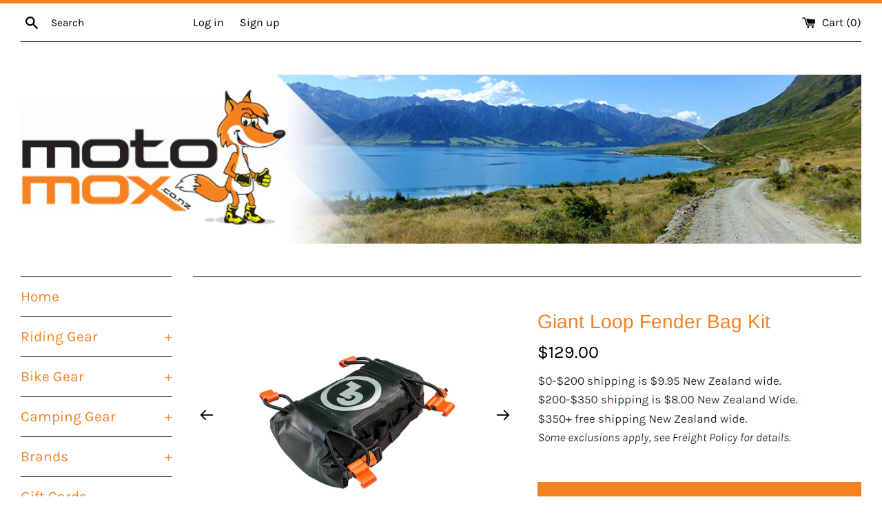

--- FILE ---
content_type: text/html; charset=utf-8
request_url: https://motomox.co.nz/products/giant-loop-fender-bag-kit
body_size: 37365
content:
<!doctype html>
<html class="supports-no-js" lang="en">
<head>
  <link rel="stylesheet" href="https://obscure-escarpment-2240.herokuapp.com/stylesheets/bcpo-front.css">
  <script>var bcpo_product={"id":5058614952076,"title":"Giant Loop Fender Bag Kit","handle":"giant-loop-fender-bag-kit","description":"\u003cp\u003eGiant Loop's Fender Bag adds 2 litres of easy to access storage capacity to the frontguard, rearguard, Giant Loop saddlebags and panniers — and any other secure attachment point.\u003cbr\u003e\u003c\/p\u003e\n\u003cp\u003eComes complete with Rubber Boa straps to lock it down tight on the front or rearguard.\u003c\/p\u003e\n\u003ch2\u003e\u003cspan style=\"color: #ff8000;\"\u003eFeatures of the Giant Loop Fender Bag Kit\u003cbr\u003e\u003c\/span\u003e\u003c\/h2\u003e\n\u003cul\u003e\n\u003cli\u003eVolume:  2 litres\u003c\/li\u003e\n\u003cli\u003eDimensions:  13cm x 5cm x 24cm\u003c\/li\u003e\n\u003cli\u003eIncludes 2 webbing and thumb-lock buckle straps\u003c\/li\u003e\n\u003cli\u003e510gsm vinyl coated polyester Bomb Shell™with 400gsm vinyl-coated polyester storm flap\u003c\/li\u003e\n\u003cli\u003eBeefy YKK coil zipper\u003c\/li\u003e\n\u003cli\u003eMultiple MOLLE-style webbing lash points\u003c\/li\u003e\n\u003cli\u003eReflective tabs for visibility\u003c\/li\u003e\n\u003cli\u003eMil-spec materials and hardware\u003c\/li\u003e\n\u003cli\u003eLimited Lifetime Warranty\u003c\/li\u003e\n\u003cli\u003eMade in the USA\u003c\/li\u003e\n\u003c\/ul\u003e\n\u003cp\u003eLike the look of this? Check out the \u003ca title=\"Giant Loop Possibles Pouch\" href=\"https:\/\/motomox.co.nz\/products\/giant-loop-possibles-pouch?keyword=giant%20loop%20poss\" target=\"_blank\"\u003eGiant Loop Possibles Pouch\u003c\/a\u003e, or check out all our \u003ca title=\"Luggage\" href=\"https:\/\/motomox.co.nz\/collections\/luggage\" target=\"_blank\"\u003eluggage\u003c\/a\u003e options.\u003cbr\u003e\u003c\/p\u003e\n\u003cp\u003e\u003cstrong style=\"font-size: 1.4em;\"\u003e\u003ciframe title=\"YouTube video player\" src=\"https:\/\/www.youtube.com\/embed\/sJxI-YkFMkU\" width=\"560\" height=\"315\" allowfullscreen=\"\" allow=\"accelerometer; autoplay; clipboard-write; encrypted-media; gyroscope; picture-in-picture\" frameborder=\"0\"\u003e\u003c\/iframe\u003e\u003cbr\u003e\u003c\/strong\u003e\u003c\/p\u003e\n\u003cp\u003e\u003cstrong style=\"font-size: 1.4em;\"\u003e\u003ciframe src=\"https:\/\/www.youtube.com\/embed\/8s7jQmqvP_c\" title=\"YouTube video player\" width=\"560\" height=\"315\" allow=\"accelerometer; autoplay; clipboard-write; encrypted-media; gyroscope; picture-in-picture\" allowfullscreen=\"\" frameborder=\"0\"\u003e\u003c\/iframe\u003e\u003c\/strong\u003e\u003c\/p\u003e","published_at":"2020-05-28T13:19:13+12:00","created_at":"2020-05-28T14:58:23+12:00","vendor":"Whites Powersports","type":"Bike Gear - Luggage - Luggage","tags":["Fender Bag","fender pack","Giant Loop","Luggage \/ Bags \/ Straps","Number Plate","Possibles","Tube Bag","Tube holder"],"price":12900,"price_min":12900,"price_max":12900,"available":true,"price_varies":false,"compare_at_price":null,"compare_at_price_min":0,"compare_at_price_max":0,"compare_at_price_varies":false,"variants":[{"id":33817781502092,"title":"Default Title","option1":"Default Title","option2":null,"option3":null,"sku":"FDBG17","requires_shipping":true,"taxable":true,"featured_image":null,"available":true,"name":"Giant Loop Fender Bag Kit","public_title":null,"options":["Default Title"],"price":12900,"weight":800,"compare_at_price":null,"inventory_management":"shopify","barcode":"81502092","requires_selling_plan":false,"selling_plan_allocations":[]}],"images":["\/\/motomox.co.nz\/cdn\/shop\/products\/Fender-Bag-Closed-2018.jpg?v=1590635134","\/\/motomox.co.nz\/cdn\/shop\/products\/Fender-Bag-Open-2018.jpg?v=1590635134","\/\/motomox.co.nz\/cdn\/shop\/products\/Fender-Bag-2018-Fender.jpg?v=1590635134","\/\/motomox.co.nz\/cdn\/shop\/products\/Fender-Bag-Fender.jpg?v=1590635134","\/\/motomox.co.nz\/cdn\/shop\/products\/Fender-Bag-Number-Plate.jpg?v=1590635134","\/\/motomox.co.nz\/cdn\/shop\/products\/Giant-Loop-Fender-Bag-4.jpg?v=1675298333","\/\/motomox.co.nz\/cdn\/shop\/products\/Giant-Loop-Fender-Bag-5.jpg?v=1675298333","\/\/motomox.co.nz\/cdn\/shop\/products\/Giant-Loop-Fender-Bag-3.jpg?v=1675298333","\/\/motomox.co.nz\/cdn\/shop\/products\/Giant-Loop-Fender-Bag-2.jpg?v=1675298333","\/\/motomox.co.nz\/cdn\/shop\/products\/Giant-Loop-Fender-Bag-1.jpg?v=1675298334"],"featured_image":"\/\/motomox.co.nz\/cdn\/shop\/products\/Fender-Bag-Closed-2018.jpg?v=1590635134","options":["Title"],"media":[{"alt":"Giant Loop Fender Bag closed ","id":8618112647308,"position":1,"preview_image":{"aspect_ratio":1.0,"height":1000,"width":1000,"src":"\/\/motomox.co.nz\/cdn\/shop\/products\/Fender-Bag-Closed-2018.jpg?v=1590635134"},"aspect_ratio":1.0,"height":1000,"media_type":"image","src":"\/\/motomox.co.nz\/cdn\/shop\/products\/Fender-Bag-Closed-2018.jpg?v=1590635134","width":1000},{"alt":"Giant Loop Fender Bag open","id":8618112745612,"position":2,"preview_image":{"aspect_ratio":1.0,"height":1000,"width":1000,"src":"\/\/motomox.co.nz\/cdn\/shop\/products\/Fender-Bag-Open-2018.jpg?v=1590635134"},"aspect_ratio":1.0,"height":1000,"media_type":"image","src":"\/\/motomox.co.nz\/cdn\/shop\/products\/Fender-Bag-Open-2018.jpg?v=1590635134","width":1000},{"alt":"Giant Loop Fender Bag fitted to a fender guard","id":8618112614540,"position":3,"preview_image":{"aspect_ratio":1.0,"height":1000,"width":1000,"src":"\/\/motomox.co.nz\/cdn\/shop\/products\/Fender-Bag-2018-Fender.jpg?v=1590635134"},"aspect_ratio":1.0,"height":1000,"media_type":"image","src":"\/\/motomox.co.nz\/cdn\/shop\/products\/Fender-Bag-2018-Fender.jpg?v=1590635134","width":1000},{"alt":"Giant Loop Fender Bag fitted to a bike front fender guard","id":8618112680076,"position":4,"preview_image":{"aspect_ratio":1.0,"height":1000,"width":1000,"src":"\/\/motomox.co.nz\/cdn\/shop\/products\/Fender-Bag-Fender.jpg?v=1590635134"},"aspect_ratio":1.0,"height":1000,"media_type":"image","src":"\/\/motomox.co.nz\/cdn\/shop\/products\/Fender-Bag-Fender.jpg?v=1590635134","width":1000},{"alt":"Giant Loop Fender Bag fitted to a bike ","id":8618112712844,"position":5,"preview_image":{"aspect_ratio":1.0,"height":1000,"width":1000,"src":"\/\/motomox.co.nz\/cdn\/shop\/products\/Fender-Bag-Number-Plate.jpg?v=1590635134"},"aspect_ratio":1.0,"height":1000,"media_type":"image","src":"\/\/motomox.co.nz\/cdn\/shop\/products\/Fender-Bag-Number-Plate.jpg?v=1590635134","width":1000},{"alt":"Giant Loop Fender Bag fitted to headlight casing shield","id":23805889642636,"position":6,"preview_image":{"aspect_ratio":1.0,"height":1200,"width":1200,"src":"\/\/motomox.co.nz\/cdn\/shop\/products\/Giant-Loop-Fender-Bag-4.jpg?v=1675298333"},"aspect_ratio":1.0,"height":1200,"media_type":"image","src":"\/\/motomox.co.nz\/cdn\/shop\/products\/Giant-Loop-Fender-Bag-4.jpg?v=1675298333","width":1200},{"alt":"Giant Loop Fender Bag being fitted to bike headlight plastic casing","id":23805889675404,"position":7,"preview_image":{"aspect_ratio":1.0,"height":1200,"width":1200,"src":"\/\/motomox.co.nz\/cdn\/shop\/products\/Giant-Loop-Fender-Bag-5.jpg?v=1675298333"},"aspect_ratio":1.0,"height":1200,"media_type":"image","src":"\/\/motomox.co.nz\/cdn\/shop\/products\/Giant-Loop-Fender-Bag-5.jpg?v=1675298333","width":1200},{"alt":"Giant Loop Fender Bag","id":23805889708172,"position":8,"preview_image":{"aspect_ratio":1.0,"height":1200,"width":1200,"src":"\/\/motomox.co.nz\/cdn\/shop\/products\/Giant-Loop-Fender-Bag-3.jpg?v=1675298333"},"aspect_ratio":1.0,"height":1200,"media_type":"image","src":"\/\/motomox.co.nz\/cdn\/shop\/products\/Giant-Loop-Fender-Bag-3.jpg?v=1675298333","width":1200},{"alt":"Giant Loop Fender Bag","id":23805889740940,"position":9,"preview_image":{"aspect_ratio":1.0,"height":1200,"width":1200,"src":"\/\/motomox.co.nz\/cdn\/shop\/products\/Giant-Loop-Fender-Bag-2.jpg?v=1675298333"},"aspect_ratio":1.0,"height":1200,"media_type":"image","src":"\/\/motomox.co.nz\/cdn\/shop\/products\/Giant-Loop-Fender-Bag-2.jpg?v=1675298333","width":1200},{"alt":"Giant Loop Fender Bag fitted to off-road motorcycle","id":23805889773708,"position":10,"preview_image":{"aspect_ratio":1.0,"height":1200,"width":1200,"src":"\/\/motomox.co.nz\/cdn\/shop\/products\/Giant-Loop-Fender-Bag-1.jpg?v=1675298334"},"aspect_ratio":1.0,"height":1200,"media_type":"image","src":"\/\/motomox.co.nz\/cdn\/shop\/products\/Giant-Loop-Fender-Bag-1.jpg?v=1675298334","width":1200}],"requires_selling_plan":false,"selling_plan_groups":[],"content":"\u003cp\u003eGiant Loop's Fender Bag adds 2 litres of easy to access storage capacity to the frontguard, rearguard, Giant Loop saddlebags and panniers — and any other secure attachment point.\u003cbr\u003e\u003c\/p\u003e\n\u003cp\u003eComes complete with Rubber Boa straps to lock it down tight on the front or rearguard.\u003c\/p\u003e\n\u003ch2\u003e\u003cspan style=\"color: #ff8000;\"\u003eFeatures of the Giant Loop Fender Bag Kit\u003cbr\u003e\u003c\/span\u003e\u003c\/h2\u003e\n\u003cul\u003e\n\u003cli\u003eVolume:  2 litres\u003c\/li\u003e\n\u003cli\u003eDimensions:  13cm x 5cm x 24cm\u003c\/li\u003e\n\u003cli\u003eIncludes 2 webbing and thumb-lock buckle straps\u003c\/li\u003e\n\u003cli\u003e510gsm vinyl coated polyester Bomb Shell™with 400gsm vinyl-coated polyester storm flap\u003c\/li\u003e\n\u003cli\u003eBeefy YKK coil zipper\u003c\/li\u003e\n\u003cli\u003eMultiple MOLLE-style webbing lash points\u003c\/li\u003e\n\u003cli\u003eReflective tabs for visibility\u003c\/li\u003e\n\u003cli\u003eMil-spec materials and hardware\u003c\/li\u003e\n\u003cli\u003eLimited Lifetime Warranty\u003c\/li\u003e\n\u003cli\u003eMade in the USA\u003c\/li\u003e\n\u003c\/ul\u003e\n\u003cp\u003eLike the look of this? Check out the \u003ca title=\"Giant Loop Possibles Pouch\" href=\"https:\/\/motomox.co.nz\/products\/giant-loop-possibles-pouch?keyword=giant%20loop%20poss\" target=\"_blank\"\u003eGiant Loop Possibles Pouch\u003c\/a\u003e, or check out all our \u003ca title=\"Luggage\" href=\"https:\/\/motomox.co.nz\/collections\/luggage\" target=\"_blank\"\u003eluggage\u003c\/a\u003e options.\u003cbr\u003e\u003c\/p\u003e\n\u003cp\u003e\u003cstrong style=\"font-size: 1.4em;\"\u003e\u003ciframe title=\"YouTube video player\" src=\"https:\/\/www.youtube.com\/embed\/sJxI-YkFMkU\" width=\"560\" height=\"315\" allowfullscreen=\"\" allow=\"accelerometer; autoplay; clipboard-write; encrypted-media; gyroscope; picture-in-picture\" frameborder=\"0\"\u003e\u003c\/iframe\u003e\u003cbr\u003e\u003c\/strong\u003e\u003c\/p\u003e\n\u003cp\u003e\u003cstrong style=\"font-size: 1.4em;\"\u003e\u003ciframe src=\"https:\/\/www.youtube.com\/embed\/8s7jQmqvP_c\" title=\"YouTube video player\" width=\"560\" height=\"315\" allow=\"accelerometer; autoplay; clipboard-write; encrypted-media; gyroscope; picture-in-picture\" allowfullscreen=\"\" frameborder=\"0\"\u003e\u003c\/iframe\u003e\u003c\/strong\u003e\u003c\/p\u003e"};  var bcpo_settings={"fallback":"default","auto_select":"on","load_main_image":"off","replaceImage":"on","border_style":"round","tooltips":"show","sold_out_style":"transparent","theme":"light","jumbo_colors":"on","jumbo_images":"on","circle_swatches":"","inventory_style":"default","override_ajax":"relentless","add_price_addons":"on","money_format2":"${{amount}} NZD","money_format_without_currency":"${{amount}}","show_currency":"off","global_auto_image_options":"","global_color_options":"","global_colors":[{"key":"","value":"ecf42f"}],"shop_currency":"NZD"};var inventory_quantity = [];inventory_quantity.push(15);if(bcpo_product) { for (var i = 0; i < bcpo_product.variants.length; i += 1) { bcpo_product.variants[i].inventory_quantity = inventory_quantity[i]; }}window.bcpo = window.bcpo || {}; bcpo.cart = {"note":null,"attributes":{},"original_total_price":0,"total_price":0,"total_discount":0,"total_weight":0.0,"item_count":0,"items":[],"requires_shipping":false,"currency":"NZD","items_subtotal_price":0,"cart_level_discount_applications":[],"checkout_charge_amount":0}; bcpo.ogFormData = FormData;</script>
<script src="https://obscure-escarpment-2240.herokuapp.com/js/best_custom_product_options.js?shop=motomox.myshopify.com"></script>
    
    
    
      
      
  <meta charset="utf-8">
  <meta http-equiv="X-UA-Compatible" content="IE=edge,chrome=1">
  <meta name="viewport" content="width=device-width,initial-scale=1">
  <meta name="theme-color" content="">
  <link rel="canonical" href="https://motomox.co.nz/products/giant-loop-fender-bag-kit">

  
    <link rel="shortcut icon" href="//motomox.co.nz/cdn/shop/files/favicon_32x32.png?v=1613201824" type="image/png" />
  

  <title>
  Giant Loop Fender Bag Kit &ndash; Motomox
  </title>
  <script src="https://cozygallery.addons.business/embed/cziframeagent.js?shop=motomox.myshopify.com" type="text/javascript"></script>
  
    <meta name="description" content="Giant Loop Fender Bag Kit offers 2L of easy access storage to the front or rearguard, luggage or any secure attachment point. Super tough with MOLLE webbing.">
  

  <!-- /snippets/social-meta-tags.liquid -->




<meta property="og:site_name" content="Motomox">
<meta property="og:url" content="https://motomox.co.nz/products/giant-loop-fender-bag-kit">
<meta property="og:title" content="Giant Loop Fender Bag Kit">
<meta property="og:type" content="product">
<meta property="og:description" content="Giant Loop Fender Bag Kit offers 2L of easy access storage to the front or rearguard, luggage or any secure attachment point. Super tough with MOLLE webbing.">

  <meta property="og:price:amount" content="129.00">
  <meta property="og:price:currency" content="NZD">

<meta property="og:image" content="http://motomox.co.nz/cdn/shop/products/Fender-Bag-Closed-2018_1200x1200.jpg?v=1590635134"><meta property="og:image" content="http://motomox.co.nz/cdn/shop/products/Fender-Bag-Open-2018_1200x1200.jpg?v=1590635134"><meta property="og:image" content="http://motomox.co.nz/cdn/shop/products/Fender-Bag-2018-Fender_1200x1200.jpg?v=1590635134">
<meta property="og:image:secure_url" content="https://motomox.co.nz/cdn/shop/products/Fender-Bag-Closed-2018_1200x1200.jpg?v=1590635134"><meta property="og:image:secure_url" content="https://motomox.co.nz/cdn/shop/products/Fender-Bag-Open-2018_1200x1200.jpg?v=1590635134"><meta property="og:image:secure_url" content="https://motomox.co.nz/cdn/shop/products/Fender-Bag-2018-Fender_1200x1200.jpg?v=1590635134">


<meta name="twitter:card" content="summary_large_image">
<meta name="twitter:title" content="Giant Loop Fender Bag Kit">
<meta name="twitter:description" content="Giant Loop Fender Bag Kit offers 2L of easy access storage to the front or rearguard, luggage or any secure attachment point. Super tough with MOLLE webbing.">


  <script>
    document.documentElement.className = document.documentElement.className.replace('supports-no-js', 'supports-js');

    var theme = {
      mapStrings: {
        addressError: "Error looking up that address",
        addressNoResults: "No results for that address",
        addressQueryLimit: "You have exceeded the Google API usage limit. Consider upgrading to a \u003ca href=\"https:\/\/developers.google.com\/maps\/premium\/usage-limits\"\u003ePremium Plan\u003c\/a\u003e.",
        authError: "There was a problem authenticating your Google Maps account."
      }
    }
  </script>
  

  <link href="//motomox.co.nz/cdn/shop/t/3/assets/theme.scss.css?v=135258767776954487461762978138" rel="stylesheet" type="text/css" media="all" />

  <script>window.performance && window.performance.mark && window.performance.mark('shopify.content_for_header.start');</script><meta id="shopify-digital-wallet" name="shopify-digital-wallet" content="/27827470476/digital_wallets/dialog">
<meta name="shopify-checkout-api-token" content="60de87225996d865fc0e0659457b1b80">
<meta id="in-context-paypal-metadata" data-shop-id="27827470476" data-venmo-supported="false" data-environment="production" data-locale="en_US" data-paypal-v4="true" data-currency="NZD">
<link rel="alternate" type="application/json+oembed" href="https://motomox.co.nz/products/giant-loop-fender-bag-kit.oembed">
<script async="async" src="/checkouts/internal/preloads.js?locale=en-NZ"></script>
<link rel="preconnect" href="https://shop.app" crossorigin="anonymous">
<script async="async" src="https://shop.app/checkouts/internal/preloads.js?locale=en-NZ&shop_id=27827470476" crossorigin="anonymous"></script>
<script id="apple-pay-shop-capabilities" type="application/json">{"shopId":27827470476,"countryCode":"NZ","currencyCode":"NZD","merchantCapabilities":["supports3DS"],"merchantId":"gid:\/\/shopify\/Shop\/27827470476","merchantName":"Motomox","requiredBillingContactFields":["postalAddress","email"],"requiredShippingContactFields":["postalAddress","email"],"shippingType":"shipping","supportedNetworks":["visa","masterCard","amex","jcb"],"total":{"type":"pending","label":"Motomox","amount":"1.00"},"shopifyPaymentsEnabled":true,"supportsSubscriptions":true}</script>
<script id="shopify-features" type="application/json">{"accessToken":"60de87225996d865fc0e0659457b1b80","betas":["rich-media-storefront-analytics"],"domain":"motomox.co.nz","predictiveSearch":true,"shopId":27827470476,"locale":"en"}</script>
<script>var Shopify = Shopify || {};
Shopify.shop = "motomox.myshopify.com";
Shopify.locale = "en";
Shopify.currency = {"active":"NZD","rate":"1.0"};
Shopify.country = "NZ";
Shopify.theme = {"name":"Simple","id":95406063756,"schema_name":"Simple","schema_version":"11.1.3","theme_store_id":578,"role":"main"};
Shopify.theme.handle = "null";
Shopify.theme.style = {"id":null,"handle":null};
Shopify.cdnHost = "motomox.co.nz/cdn";
Shopify.routes = Shopify.routes || {};
Shopify.routes.root = "/";</script>
<script type="module">!function(o){(o.Shopify=o.Shopify||{}).modules=!0}(window);</script>
<script>!function(o){function n(){var o=[];function n(){o.push(Array.prototype.slice.apply(arguments))}return n.q=o,n}var t=o.Shopify=o.Shopify||{};t.loadFeatures=n(),t.autoloadFeatures=n()}(window);</script>
<script>
  window.ShopifyPay = window.ShopifyPay || {};
  window.ShopifyPay.apiHost = "shop.app\/pay";
  window.ShopifyPay.redirectState = null;
</script>
<script id="shop-js-analytics" type="application/json">{"pageType":"product"}</script>
<script defer="defer" async type="module" src="//motomox.co.nz/cdn/shopifycloud/shop-js/modules/v2/client.init-shop-cart-sync_BN7fPSNr.en.esm.js"></script>
<script defer="defer" async type="module" src="//motomox.co.nz/cdn/shopifycloud/shop-js/modules/v2/chunk.common_Cbph3Kss.esm.js"></script>
<script defer="defer" async type="module" src="//motomox.co.nz/cdn/shopifycloud/shop-js/modules/v2/chunk.modal_DKumMAJ1.esm.js"></script>
<script type="module">
  await import("//motomox.co.nz/cdn/shopifycloud/shop-js/modules/v2/client.init-shop-cart-sync_BN7fPSNr.en.esm.js");
await import("//motomox.co.nz/cdn/shopifycloud/shop-js/modules/v2/chunk.common_Cbph3Kss.esm.js");
await import("//motomox.co.nz/cdn/shopifycloud/shop-js/modules/v2/chunk.modal_DKumMAJ1.esm.js");

  window.Shopify.SignInWithShop?.initShopCartSync?.({"fedCMEnabled":true,"windoidEnabled":true});

</script>
<script>
  window.Shopify = window.Shopify || {};
  if (!window.Shopify.featureAssets) window.Shopify.featureAssets = {};
  window.Shopify.featureAssets['shop-js'] = {"shop-cart-sync":["modules/v2/client.shop-cart-sync_CJVUk8Jm.en.esm.js","modules/v2/chunk.common_Cbph3Kss.esm.js","modules/v2/chunk.modal_DKumMAJ1.esm.js"],"init-fed-cm":["modules/v2/client.init-fed-cm_7Fvt41F4.en.esm.js","modules/v2/chunk.common_Cbph3Kss.esm.js","modules/v2/chunk.modal_DKumMAJ1.esm.js"],"init-shop-email-lookup-coordinator":["modules/v2/client.init-shop-email-lookup-coordinator_Cc088_bR.en.esm.js","modules/v2/chunk.common_Cbph3Kss.esm.js","modules/v2/chunk.modal_DKumMAJ1.esm.js"],"init-windoid":["modules/v2/client.init-windoid_hPopwJRj.en.esm.js","modules/v2/chunk.common_Cbph3Kss.esm.js","modules/v2/chunk.modal_DKumMAJ1.esm.js"],"shop-button":["modules/v2/client.shop-button_B0jaPSNF.en.esm.js","modules/v2/chunk.common_Cbph3Kss.esm.js","modules/v2/chunk.modal_DKumMAJ1.esm.js"],"shop-cash-offers":["modules/v2/client.shop-cash-offers_DPIskqss.en.esm.js","modules/v2/chunk.common_Cbph3Kss.esm.js","modules/v2/chunk.modal_DKumMAJ1.esm.js"],"shop-toast-manager":["modules/v2/client.shop-toast-manager_CK7RT69O.en.esm.js","modules/v2/chunk.common_Cbph3Kss.esm.js","modules/v2/chunk.modal_DKumMAJ1.esm.js"],"init-shop-cart-sync":["modules/v2/client.init-shop-cart-sync_BN7fPSNr.en.esm.js","modules/v2/chunk.common_Cbph3Kss.esm.js","modules/v2/chunk.modal_DKumMAJ1.esm.js"],"init-customer-accounts-sign-up":["modules/v2/client.init-customer-accounts-sign-up_CfPf4CXf.en.esm.js","modules/v2/client.shop-login-button_DeIztwXF.en.esm.js","modules/v2/chunk.common_Cbph3Kss.esm.js","modules/v2/chunk.modal_DKumMAJ1.esm.js"],"pay-button":["modules/v2/client.pay-button_CgIwFSYN.en.esm.js","modules/v2/chunk.common_Cbph3Kss.esm.js","modules/v2/chunk.modal_DKumMAJ1.esm.js"],"init-customer-accounts":["modules/v2/client.init-customer-accounts_DQ3x16JI.en.esm.js","modules/v2/client.shop-login-button_DeIztwXF.en.esm.js","modules/v2/chunk.common_Cbph3Kss.esm.js","modules/v2/chunk.modal_DKumMAJ1.esm.js"],"avatar":["modules/v2/client.avatar_BTnouDA3.en.esm.js"],"init-shop-for-new-customer-accounts":["modules/v2/client.init-shop-for-new-customer-accounts_CsZy_esa.en.esm.js","modules/v2/client.shop-login-button_DeIztwXF.en.esm.js","modules/v2/chunk.common_Cbph3Kss.esm.js","modules/v2/chunk.modal_DKumMAJ1.esm.js"],"shop-follow-button":["modules/v2/client.shop-follow-button_BRMJjgGd.en.esm.js","modules/v2/chunk.common_Cbph3Kss.esm.js","modules/v2/chunk.modal_DKumMAJ1.esm.js"],"checkout-modal":["modules/v2/client.checkout-modal_B9Drz_yf.en.esm.js","modules/v2/chunk.common_Cbph3Kss.esm.js","modules/v2/chunk.modal_DKumMAJ1.esm.js"],"shop-login-button":["modules/v2/client.shop-login-button_DeIztwXF.en.esm.js","modules/v2/chunk.common_Cbph3Kss.esm.js","modules/v2/chunk.modal_DKumMAJ1.esm.js"],"lead-capture":["modules/v2/client.lead-capture_DXYzFM3R.en.esm.js","modules/v2/chunk.common_Cbph3Kss.esm.js","modules/v2/chunk.modal_DKumMAJ1.esm.js"],"shop-login":["modules/v2/client.shop-login_CA5pJqmO.en.esm.js","modules/v2/chunk.common_Cbph3Kss.esm.js","modules/v2/chunk.modal_DKumMAJ1.esm.js"],"payment-terms":["modules/v2/client.payment-terms_BxzfvcZJ.en.esm.js","modules/v2/chunk.common_Cbph3Kss.esm.js","modules/v2/chunk.modal_DKumMAJ1.esm.js"]};
</script>
<script>(function() {
  var isLoaded = false;
  function asyncLoad() {
    if (isLoaded) return;
    isLoaded = true;
    var urls = ["https:\/\/cdn.enlistly.com\/trail\/motomox.myshopify.com-d8efc37b7e758f38aeea996a8c329ef2.js?shop=motomox.myshopify.com","https:\/\/chimpstatic.com\/mcjs-connected\/js\/users\/86aba7b1dd2cf8bd03eb5eb24\/198fc2710d16761639899e81e.js?shop=motomox.myshopify.com","https:\/\/static2.rapidsearch.dev\/resultpage.js?shop=motomox.myshopify.com","\/\/cdn.shopify.com\/proxy\/2d127563834bd48a5790d2b031a6f04ed080ddf756b740eef99807c04cd68da3\/obscure-escarpment-2240.herokuapp.com\/js\/best_custom_product_options.js?shop=motomox.myshopify.com\u0026sp-cache-control=cHVibGljLCBtYXgtYWdlPTkwMA","https:\/\/cdn-app.cart-bot.net\/public\/js\/append.js?shop=motomox.myshopify.com"];
    for (var i = 0; i < urls.length; i++) {
      var s = document.createElement('script');
      s.type = 'text/javascript';
      s.async = true;
      s.src = urls[i];
      var x = document.getElementsByTagName('script')[0];
      x.parentNode.insertBefore(s, x);
    }
  };
  if(window.attachEvent) {
    window.attachEvent('onload', asyncLoad);
  } else {
    window.addEventListener('load', asyncLoad, false);
  }
})();</script>
<script id="__st">var __st={"a":27827470476,"offset":46800,"reqid":"5bf26238-9e26-439a-a2ef-ac3a151e9053-1770044649","pageurl":"motomox.co.nz\/products\/giant-loop-fender-bag-kit","u":"d82dea228172","p":"product","rtyp":"product","rid":5058614952076};</script>
<script>window.ShopifyPaypalV4VisibilityTracking = true;</script>
<script id="captcha-bootstrap">!function(){'use strict';const t='contact',e='account',n='new_comment',o=[[t,t],['blogs',n],['comments',n],[t,'customer']],c=[[e,'customer_login'],[e,'guest_login'],[e,'recover_customer_password'],[e,'create_customer']],r=t=>t.map((([t,e])=>`form[action*='/${t}']:not([data-nocaptcha='true']) input[name='form_type'][value='${e}']`)).join(','),a=t=>()=>t?[...document.querySelectorAll(t)].map((t=>t.form)):[];function s(){const t=[...o],e=r(t);return a(e)}const i='password',u='form_key',d=['recaptcha-v3-token','g-recaptcha-response','h-captcha-response',i],f=()=>{try{return window.sessionStorage}catch{return}},m='__shopify_v',_=t=>t.elements[u];function p(t,e,n=!1){try{const o=window.sessionStorage,c=JSON.parse(o.getItem(e)),{data:r}=function(t){const{data:e,action:n}=t;return t[m]||n?{data:e,action:n}:{data:t,action:n}}(c);for(const[e,n]of Object.entries(r))t.elements[e]&&(t.elements[e].value=n);n&&o.removeItem(e)}catch(o){console.error('form repopulation failed',{error:o})}}const l='form_type',E='cptcha';function T(t){t.dataset[E]=!0}const w=window,h=w.document,L='Shopify',v='ce_forms',y='captcha';let A=!1;((t,e)=>{const n=(g='f06e6c50-85a8-45c8-87d0-21a2b65856fe',I='https://cdn.shopify.com/shopifycloud/storefront-forms-hcaptcha/ce_storefront_forms_captcha_hcaptcha.v1.5.2.iife.js',D={infoText:'Protected by hCaptcha',privacyText:'Privacy',termsText:'Terms'},(t,e,n)=>{const o=w[L][v],c=o.bindForm;if(c)return c(t,g,e,D).then(n);var r;o.q.push([[t,g,e,D],n]),r=I,A||(h.body.append(Object.assign(h.createElement('script'),{id:'captcha-provider',async:!0,src:r})),A=!0)});var g,I,D;w[L]=w[L]||{},w[L][v]=w[L][v]||{},w[L][v].q=[],w[L][y]=w[L][y]||{},w[L][y].protect=function(t,e){n(t,void 0,e),T(t)},Object.freeze(w[L][y]),function(t,e,n,w,h,L){const[v,y,A,g]=function(t,e,n){const i=e?o:[],u=t?c:[],d=[...i,...u],f=r(d),m=r(i),_=r(d.filter((([t,e])=>n.includes(e))));return[a(f),a(m),a(_),s()]}(w,h,L),I=t=>{const e=t.target;return e instanceof HTMLFormElement?e:e&&e.form},D=t=>v().includes(t);t.addEventListener('submit',(t=>{const e=I(t);if(!e)return;const n=D(e)&&!e.dataset.hcaptchaBound&&!e.dataset.recaptchaBound,o=_(e),c=g().includes(e)&&(!o||!o.value);(n||c)&&t.preventDefault(),c&&!n&&(function(t){try{if(!f())return;!function(t){const e=f();if(!e)return;const n=_(t);if(!n)return;const o=n.value;o&&e.removeItem(o)}(t);const e=Array.from(Array(32),(()=>Math.random().toString(36)[2])).join('');!function(t,e){_(t)||t.append(Object.assign(document.createElement('input'),{type:'hidden',name:u})),t.elements[u].value=e}(t,e),function(t,e){const n=f();if(!n)return;const o=[...t.querySelectorAll(`input[type='${i}']`)].map((({name:t})=>t)),c=[...d,...o],r={};for(const[a,s]of new FormData(t).entries())c.includes(a)||(r[a]=s);n.setItem(e,JSON.stringify({[m]:1,action:t.action,data:r}))}(t,e)}catch(e){console.error('failed to persist form',e)}}(e),e.submit())}));const S=(t,e)=>{t&&!t.dataset[E]&&(n(t,e.some((e=>e===t))),T(t))};for(const o of['focusin','change'])t.addEventListener(o,(t=>{const e=I(t);D(e)&&S(e,y())}));const B=e.get('form_key'),M=e.get(l),P=B&&M;t.addEventListener('DOMContentLoaded',(()=>{const t=y();if(P)for(const e of t)e.elements[l].value===M&&p(e,B);[...new Set([...A(),...v().filter((t=>'true'===t.dataset.shopifyCaptcha))])].forEach((e=>S(e,t)))}))}(h,new URLSearchParams(w.location.search),n,t,e,['guest_login'])})(!0,!1)}();</script>
<script integrity="sha256-4kQ18oKyAcykRKYeNunJcIwy7WH5gtpwJnB7kiuLZ1E=" data-source-attribution="shopify.loadfeatures" defer="defer" src="//motomox.co.nz/cdn/shopifycloud/storefront/assets/storefront/load_feature-a0a9edcb.js" crossorigin="anonymous"></script>
<script crossorigin="anonymous" defer="defer" src="//motomox.co.nz/cdn/shopifycloud/storefront/assets/shopify_pay/storefront-65b4c6d7.js?v=20250812"></script>
<script data-source-attribution="shopify.dynamic_checkout.dynamic.init">var Shopify=Shopify||{};Shopify.PaymentButton=Shopify.PaymentButton||{isStorefrontPortableWallets:!0,init:function(){window.Shopify.PaymentButton.init=function(){};var t=document.createElement("script");t.src="https://motomox.co.nz/cdn/shopifycloud/portable-wallets/latest/portable-wallets.en.js",t.type="module",document.head.appendChild(t)}};
</script>
<script data-source-attribution="shopify.dynamic_checkout.buyer_consent">
  function portableWalletsHideBuyerConsent(e){var t=document.getElementById("shopify-buyer-consent"),n=document.getElementById("shopify-subscription-policy-button");t&&n&&(t.classList.add("hidden"),t.setAttribute("aria-hidden","true"),n.removeEventListener("click",e))}function portableWalletsShowBuyerConsent(e){var t=document.getElementById("shopify-buyer-consent"),n=document.getElementById("shopify-subscription-policy-button");t&&n&&(t.classList.remove("hidden"),t.removeAttribute("aria-hidden"),n.addEventListener("click",e))}window.Shopify?.PaymentButton&&(window.Shopify.PaymentButton.hideBuyerConsent=portableWalletsHideBuyerConsent,window.Shopify.PaymentButton.showBuyerConsent=portableWalletsShowBuyerConsent);
</script>
<script data-source-attribution="shopify.dynamic_checkout.cart.bootstrap">document.addEventListener("DOMContentLoaded",(function(){function t(){return document.querySelector("shopify-accelerated-checkout-cart, shopify-accelerated-checkout")}if(t())Shopify.PaymentButton.init();else{new MutationObserver((function(e,n){t()&&(Shopify.PaymentButton.init(),n.disconnect())})).observe(document.body,{childList:!0,subtree:!0})}}));
</script>
<link id="shopify-accelerated-checkout-styles" rel="stylesheet" media="screen" href="https://motomox.co.nz/cdn/shopifycloud/portable-wallets/latest/accelerated-checkout-backwards-compat.css" crossorigin="anonymous">
<style id="shopify-accelerated-checkout-cart">
        #shopify-buyer-consent {
  margin-top: 1em;
  display: inline-block;
  width: 100%;
}

#shopify-buyer-consent.hidden {
  display: none;
}

#shopify-subscription-policy-button {
  background: none;
  border: none;
  padding: 0;
  text-decoration: underline;
  font-size: inherit;
  cursor: pointer;
}

#shopify-subscription-policy-button::before {
  box-shadow: none;
}

      </style>

<script>window.performance && window.performance.mark && window.performance.mark('shopify.content_for_header.end');</script>

  <script src="//motomox.co.nz/cdn/shop/t/3/assets/jquery-1.11.0.min.js?v=32460426840832490021587604666" type="text/javascript"></script>
  <script src="//motomox.co.nz/cdn/shop/t/3/assets/modernizr.min.js?v=44044439420609591321587604667" type="text/javascript"></script>

  <script src="//motomox.co.nz/cdn/shop/t/3/assets/lazysizes.min.js?v=155223123402716617051587604666" async="async"></script>

  
  


  <script type="text/javascript">
    window.RapidSearchAdmin = false;
  </script>


  
  
  

<!-- GSSTART Slider code start. Do not change -->
<script src="https://gravity-software.com//js/shopify/slider_prod5058614952076.js?v=bc86ad9f501879b6cab3ba4d295c1bc2395875"  ></script><script type="text/javascript" src="https://gravity-software.com/js/shopify/slider_shop38863.js?v=bc86ad9f501879b6cab3ba4d295c1bc2"></script> 
 
<script>

var imageDimensionsWidth = {};
var imageDimensionsHeight = {};
var imageSrcAttr = {};
var altTag = {};  

var mediaGS = [];  
  var productImagesGS = [];
var productImagesGSUrls = [];

  var productImageUrl = "products/Fender-Bag-Closed-2018.jpg";
  var dotPosition = productImageUrl.lastIndexOf(".");
  productImageUrl = productImageUrl.substr(0, dotPosition);
  productImagesGS.push(productImageUrl);
  imageDimensionsWidth[16462584479884] = "1000";
  imageDimensionsHeight[16462584479884] = "1000";
  altTag[16462584479884] = "Giant Loop Fender Bag closed";
  imageSrcAttr[16462584479884] = "products/Fender-Bag-Closed-2018.jpg";
  productImagesGSUrls.push("//motomox.co.nz/cdn/shop/products/Fender-Bag-Closed-2018_240x.jpg?v=1590635134");

  var productImageUrl = "products/Fender-Bag-Open-2018.jpg";
  var dotPosition = productImageUrl.lastIndexOf(".");
  productImageUrl = productImageUrl.substr(0, dotPosition);
  productImagesGS.push(productImageUrl);
  imageDimensionsWidth[16462584512652] = "1000";
  imageDimensionsHeight[16462584512652] = "1000";
  altTag[16462584512652] = "Giant Loop Fender Bag open";
  imageSrcAttr[16462584512652] = "products/Fender-Bag-Open-2018.jpg";
  productImagesGSUrls.push("//motomox.co.nz/cdn/shop/products/Fender-Bag-Open-2018_240x.jpg?v=1590635134");

  var productImageUrl = "products/Fender-Bag-2018-Fender.jpg";
  var dotPosition = productImageUrl.lastIndexOf(".");
  productImageUrl = productImageUrl.substr(0, dotPosition);
  productImagesGS.push(productImageUrl);
  imageDimensionsWidth[16462584610956] = "1000";
  imageDimensionsHeight[16462584610956] = "1000";
  altTag[16462584610956] = "Giant Loop Fender Bag fitted to a fender guard";
  imageSrcAttr[16462584610956] = "products/Fender-Bag-2018-Fender.jpg";
  productImagesGSUrls.push("//motomox.co.nz/cdn/shop/products/Fender-Bag-2018-Fender_240x.jpg?v=1590635134");

  var productImageUrl = "products/Fender-Bag-Fender.jpg";
  var dotPosition = productImageUrl.lastIndexOf(".");
  productImageUrl = productImageUrl.substr(0, dotPosition);
  productImagesGS.push(productImageUrl);
  imageDimensionsWidth[16462584545420] = "1000";
  imageDimensionsHeight[16462584545420] = "1000";
  altTag[16462584545420] = "Giant Loop Fender Bag fitted to a bike front fender guard";
  imageSrcAttr[16462584545420] = "products/Fender-Bag-Fender.jpg";
  productImagesGSUrls.push("//motomox.co.nz/cdn/shop/products/Fender-Bag-Fender_240x.jpg?v=1590635134");

  var productImageUrl = "products/Fender-Bag-Number-Plate.jpg";
  var dotPosition = productImageUrl.lastIndexOf(".");
  productImageUrl = productImageUrl.substr(0, dotPosition);
  productImagesGS.push(productImageUrl);
  imageDimensionsWidth[16462584578188] = "1000";
  imageDimensionsHeight[16462584578188] = "1000";
  altTag[16462584578188] = "Giant Loop Fender Bag fitted to a bike";
  imageSrcAttr[16462584578188] = "products/Fender-Bag-Number-Plate.jpg";
  productImagesGSUrls.push("//motomox.co.nz/cdn/shop/products/Fender-Bag-Number-Plate_240x.jpg?v=1590635134");

  var productImageUrl = "products/Giant-Loop-Fender-Bag-4.jpg";
  var dotPosition = productImageUrl.lastIndexOf(".");
  productImageUrl = productImageUrl.substr(0, dotPosition);
  productImagesGS.push(productImageUrl);
  imageDimensionsWidth[31452775317644] = "1200";
  imageDimensionsHeight[31452775317644] = "1200";
  altTag[31452775317644] = "Giant Loop Fender Bag fitted to headlight casing shield";
  imageSrcAttr[31452775317644] = "products/Giant-Loop-Fender-Bag-4.jpg";
  productImagesGSUrls.push("//motomox.co.nz/cdn/shop/products/Giant-Loop-Fender-Bag-4_240x.jpg?v=1675298333");

  var productImageUrl = "products/Giant-Loop-Fender-Bag-5.jpg";
  var dotPosition = productImageUrl.lastIndexOf(".");
  productImageUrl = productImageUrl.substr(0, dotPosition);
  productImagesGS.push(productImageUrl);
  imageDimensionsWidth[31452775284876] = "1200";
  imageDimensionsHeight[31452775284876] = "1200";
  altTag[31452775284876] = "Giant Loop Fender Bag being fitted to bike headlight plastic casing";
  imageSrcAttr[31452775284876] = "products/Giant-Loop-Fender-Bag-5.jpg";
  productImagesGSUrls.push("//motomox.co.nz/cdn/shop/products/Giant-Loop-Fender-Bag-5_240x.jpg?v=1675298333");

  var productImageUrl = "products/Giant-Loop-Fender-Bag-3.jpg";
  var dotPosition = productImageUrl.lastIndexOf(".");
  productImageUrl = productImageUrl.substr(0, dotPosition);
  productImagesGS.push(productImageUrl);
  imageDimensionsWidth[31452775121036] = "1200";
  imageDimensionsHeight[31452775121036] = "1200";
  altTag[31452775121036] = "Giant Loop Fender Bag";
  imageSrcAttr[31452775121036] = "products/Giant-Loop-Fender-Bag-3.jpg";
  productImagesGSUrls.push("//motomox.co.nz/cdn/shop/products/Giant-Loop-Fender-Bag-3_240x.jpg?v=1675298333");

  var productImageUrl = "products/Giant-Loop-Fender-Bag-2.jpg";
  var dotPosition = productImageUrl.lastIndexOf(".");
  productImageUrl = productImageUrl.substr(0, dotPosition);
  productImagesGS.push(productImageUrl);
  imageDimensionsWidth[31452775350412] = "1200";
  imageDimensionsHeight[31452775350412] = "1200";
  altTag[31452775350412] = "Giant Loop Fender Bag";
  imageSrcAttr[31452775350412] = "products/Giant-Loop-Fender-Bag-2.jpg";
  productImagesGSUrls.push("//motomox.co.nz/cdn/shop/products/Giant-Loop-Fender-Bag-2_240x.jpg?v=1675298333");

  var productImageUrl = "products/Giant-Loop-Fender-Bag-1.jpg";
  var dotPosition = productImageUrl.lastIndexOf(".");
  productImageUrl = productImageUrl.substr(0, dotPosition);
  productImagesGS.push(productImageUrl);
  imageDimensionsWidth[31452775383180] = "1200";
  imageDimensionsHeight[31452775383180] = "1200";
  altTag[31452775383180] = "Giant Loop Fender Bag fitted to off-road motorcycle";
  imageSrcAttr[31452775383180] = "products/Giant-Loop-Fender-Bag-1.jpg";
  productImagesGSUrls.push("//motomox.co.nz/cdn/shop/products/Giant-Loop-Fender-Bag-1_240x.jpg?v=1675298334");

                           
                           var mediaObjectGS ={id: "8618112647308", mediaType:"image", previewImgURL:"//motomox.co.nz/cdn/shop/products/Fender-Bag-Closed-2018_240x.jpg?v=1590635134", previewImg:"products/Fender-Bag-Closed-2018.jpg", tag:"//motomox.co.nz/cdn/shop/products/Fender-Bag-Closed-2018_240x.jpg?v=1590635134"};  
            mediaGS.push(mediaObjectGS);
    
                           
                           var mediaObjectGS ={id: "8618112745612", mediaType:"image", previewImgURL:"//motomox.co.nz/cdn/shop/products/Fender-Bag-Open-2018_240x.jpg?v=1590635134", previewImg:"products/Fender-Bag-Open-2018.jpg", tag:"//motomox.co.nz/cdn/shop/products/Fender-Bag-Open-2018_240x.jpg?v=1590635134"};  
            mediaGS.push(mediaObjectGS);
    
                           
                           var mediaObjectGS ={id: "8618112614540", mediaType:"image", previewImgURL:"//motomox.co.nz/cdn/shop/products/Fender-Bag-2018-Fender_240x.jpg?v=1590635134", previewImg:"products/Fender-Bag-2018-Fender.jpg", tag:"//motomox.co.nz/cdn/shop/products/Fender-Bag-2018-Fender_240x.jpg?v=1590635134"};  
            mediaGS.push(mediaObjectGS);
    
                           
                           var mediaObjectGS ={id: "8618112680076", mediaType:"image", previewImgURL:"//motomox.co.nz/cdn/shop/products/Fender-Bag-Fender_240x.jpg?v=1590635134", previewImg:"products/Fender-Bag-Fender.jpg", tag:"//motomox.co.nz/cdn/shop/products/Fender-Bag-Fender_240x.jpg?v=1590635134"};  
            mediaGS.push(mediaObjectGS);
    
                           
                           var mediaObjectGS ={id: "8618112712844", mediaType:"image", previewImgURL:"//motomox.co.nz/cdn/shop/products/Fender-Bag-Number-Plate_240x.jpg?v=1590635134", previewImg:"products/Fender-Bag-Number-Plate.jpg", tag:"//motomox.co.nz/cdn/shop/products/Fender-Bag-Number-Plate_240x.jpg?v=1590635134"};  
            mediaGS.push(mediaObjectGS);
    
                           
                           var mediaObjectGS ={id: "23805889642636", mediaType:"image", previewImgURL:"//motomox.co.nz/cdn/shop/products/Giant-Loop-Fender-Bag-4_240x.jpg?v=1675298333", previewImg:"products/Giant-Loop-Fender-Bag-4.jpg", tag:"//motomox.co.nz/cdn/shop/products/Giant-Loop-Fender-Bag-4_240x.jpg?v=1675298333"};  
            mediaGS.push(mediaObjectGS);
    
                           
                           var mediaObjectGS ={id: "23805889675404", mediaType:"image", previewImgURL:"//motomox.co.nz/cdn/shop/products/Giant-Loop-Fender-Bag-5_240x.jpg?v=1675298333", previewImg:"products/Giant-Loop-Fender-Bag-5.jpg", tag:"//motomox.co.nz/cdn/shop/products/Giant-Loop-Fender-Bag-5_240x.jpg?v=1675298333"};  
            mediaGS.push(mediaObjectGS);
    
                           
                           var mediaObjectGS ={id: "23805889708172", mediaType:"image", previewImgURL:"//motomox.co.nz/cdn/shop/products/Giant-Loop-Fender-Bag-3_240x.jpg?v=1675298333", previewImg:"products/Giant-Loop-Fender-Bag-3.jpg", tag:"//motomox.co.nz/cdn/shop/products/Giant-Loop-Fender-Bag-3_240x.jpg?v=1675298333"};  
            mediaGS.push(mediaObjectGS);
    
                           
                           var mediaObjectGS ={id: "23805889740940", mediaType:"image", previewImgURL:"//motomox.co.nz/cdn/shop/products/Giant-Loop-Fender-Bag-2_240x.jpg?v=1675298333", previewImg:"products/Giant-Loop-Fender-Bag-2.jpg", tag:"//motomox.co.nz/cdn/shop/products/Giant-Loop-Fender-Bag-2_240x.jpg?v=1675298333"};  
            mediaGS.push(mediaObjectGS);
    
                           
                           var mediaObjectGS ={id: "23805889773708", mediaType:"image", previewImgURL:"//motomox.co.nz/cdn/shop/products/Giant-Loop-Fender-Bag-1_240x.jpg?v=1675298334", previewImg:"products/Giant-Loop-Fender-Bag-1.jpg", tag:"//motomox.co.nz/cdn/shop/products/Giant-Loop-Fender-Bag-1_240x.jpg?v=1675298334"};  
            mediaGS.push(mediaObjectGS);
    
</script>

<!-- Slider code end. Do not change GSEND --><!-- BEGIN app block: shopify://apps/vo-product-options/blocks/embed-block/430cbd7b-bd20-4c16-ba41-db6f4c645164 --><script>var bcpo_product={"id":5058614952076,"title":"Giant Loop Fender Bag Kit","handle":"giant-loop-fender-bag-kit","description":"\u003cp\u003eGiant Loop's Fender Bag adds 2 litres of easy to access storage capacity to the frontguard, rearguard, Giant Loop saddlebags and panniers — and any other secure attachment point.\u003cbr\u003e\u003c\/p\u003e\n\u003cp\u003eComes complete with Rubber Boa straps to lock it down tight on the front or rearguard.\u003c\/p\u003e\n\u003ch2\u003e\u003cspan style=\"color: #ff8000;\"\u003eFeatures of the Giant Loop Fender Bag Kit\u003cbr\u003e\u003c\/span\u003e\u003c\/h2\u003e\n\u003cul\u003e\n\u003cli\u003eVolume:  2 litres\u003c\/li\u003e\n\u003cli\u003eDimensions:  13cm x 5cm x 24cm\u003c\/li\u003e\n\u003cli\u003eIncludes 2 webbing and thumb-lock buckle straps\u003c\/li\u003e\n\u003cli\u003e510gsm vinyl coated polyester Bomb Shell™with 400gsm vinyl-coated polyester storm flap\u003c\/li\u003e\n\u003cli\u003eBeefy YKK coil zipper\u003c\/li\u003e\n\u003cli\u003eMultiple MOLLE-style webbing lash points\u003c\/li\u003e\n\u003cli\u003eReflective tabs for visibility\u003c\/li\u003e\n\u003cli\u003eMil-spec materials and hardware\u003c\/li\u003e\n\u003cli\u003eLimited Lifetime Warranty\u003c\/li\u003e\n\u003cli\u003eMade in the USA\u003c\/li\u003e\n\u003c\/ul\u003e\n\u003cp\u003eLike the look of this? Check out the \u003ca title=\"Giant Loop Possibles Pouch\" href=\"https:\/\/motomox.co.nz\/products\/giant-loop-possibles-pouch?keyword=giant%20loop%20poss\" target=\"_blank\"\u003eGiant Loop Possibles Pouch\u003c\/a\u003e, or check out all our \u003ca title=\"Luggage\" href=\"https:\/\/motomox.co.nz\/collections\/luggage\" target=\"_blank\"\u003eluggage\u003c\/a\u003e options.\u003cbr\u003e\u003c\/p\u003e\n\u003cp\u003e\u003cstrong style=\"font-size: 1.4em;\"\u003e\u003ciframe title=\"YouTube video player\" src=\"https:\/\/www.youtube.com\/embed\/sJxI-YkFMkU\" width=\"560\" height=\"315\" allowfullscreen=\"\" allow=\"accelerometer; autoplay; clipboard-write; encrypted-media; gyroscope; picture-in-picture\" frameborder=\"0\"\u003e\u003c\/iframe\u003e\u003cbr\u003e\u003c\/strong\u003e\u003c\/p\u003e\n\u003cp\u003e\u003cstrong style=\"font-size: 1.4em;\"\u003e\u003ciframe src=\"https:\/\/www.youtube.com\/embed\/8s7jQmqvP_c\" title=\"YouTube video player\" width=\"560\" height=\"315\" allow=\"accelerometer; autoplay; clipboard-write; encrypted-media; gyroscope; picture-in-picture\" allowfullscreen=\"\" frameborder=\"0\"\u003e\u003c\/iframe\u003e\u003c\/strong\u003e\u003c\/p\u003e","published_at":"2020-05-28T13:19:13+12:00","created_at":"2020-05-28T14:58:23+12:00","vendor":"Whites Powersports","type":"Bike Gear - Luggage - Luggage","tags":["Fender Bag","fender pack","Giant Loop","Luggage \/ Bags \/ Straps","Number Plate","Possibles","Tube Bag","Tube holder"],"price":12900,"price_min":12900,"price_max":12900,"available":true,"price_varies":false,"compare_at_price":null,"compare_at_price_min":0,"compare_at_price_max":0,"compare_at_price_varies":false,"variants":[{"id":33817781502092,"title":"Default Title","option1":"Default Title","option2":null,"option3":null,"sku":"FDBG17","requires_shipping":true,"taxable":true,"featured_image":null,"available":true,"name":"Giant Loop Fender Bag Kit","public_title":null,"options":["Default Title"],"price":12900,"weight":800,"compare_at_price":null,"inventory_management":"shopify","barcode":"81502092","requires_selling_plan":false,"selling_plan_allocations":[]}],"images":["\/\/motomox.co.nz\/cdn\/shop\/products\/Fender-Bag-Closed-2018.jpg?v=1590635134","\/\/motomox.co.nz\/cdn\/shop\/products\/Fender-Bag-Open-2018.jpg?v=1590635134","\/\/motomox.co.nz\/cdn\/shop\/products\/Fender-Bag-2018-Fender.jpg?v=1590635134","\/\/motomox.co.nz\/cdn\/shop\/products\/Fender-Bag-Fender.jpg?v=1590635134","\/\/motomox.co.nz\/cdn\/shop\/products\/Fender-Bag-Number-Plate.jpg?v=1590635134","\/\/motomox.co.nz\/cdn\/shop\/products\/Giant-Loop-Fender-Bag-4.jpg?v=1675298333","\/\/motomox.co.nz\/cdn\/shop\/products\/Giant-Loop-Fender-Bag-5.jpg?v=1675298333","\/\/motomox.co.nz\/cdn\/shop\/products\/Giant-Loop-Fender-Bag-3.jpg?v=1675298333","\/\/motomox.co.nz\/cdn\/shop\/products\/Giant-Loop-Fender-Bag-2.jpg?v=1675298333","\/\/motomox.co.nz\/cdn\/shop\/products\/Giant-Loop-Fender-Bag-1.jpg?v=1675298334"],"featured_image":"\/\/motomox.co.nz\/cdn\/shop\/products\/Fender-Bag-Closed-2018.jpg?v=1590635134","options":["Title"],"media":[{"alt":"Giant Loop Fender Bag closed ","id":8618112647308,"position":1,"preview_image":{"aspect_ratio":1.0,"height":1000,"width":1000,"src":"\/\/motomox.co.nz\/cdn\/shop\/products\/Fender-Bag-Closed-2018.jpg?v=1590635134"},"aspect_ratio":1.0,"height":1000,"media_type":"image","src":"\/\/motomox.co.nz\/cdn\/shop\/products\/Fender-Bag-Closed-2018.jpg?v=1590635134","width":1000},{"alt":"Giant Loop Fender Bag open","id":8618112745612,"position":2,"preview_image":{"aspect_ratio":1.0,"height":1000,"width":1000,"src":"\/\/motomox.co.nz\/cdn\/shop\/products\/Fender-Bag-Open-2018.jpg?v=1590635134"},"aspect_ratio":1.0,"height":1000,"media_type":"image","src":"\/\/motomox.co.nz\/cdn\/shop\/products\/Fender-Bag-Open-2018.jpg?v=1590635134","width":1000},{"alt":"Giant Loop Fender Bag fitted to a fender guard","id":8618112614540,"position":3,"preview_image":{"aspect_ratio":1.0,"height":1000,"width":1000,"src":"\/\/motomox.co.nz\/cdn\/shop\/products\/Fender-Bag-2018-Fender.jpg?v=1590635134"},"aspect_ratio":1.0,"height":1000,"media_type":"image","src":"\/\/motomox.co.nz\/cdn\/shop\/products\/Fender-Bag-2018-Fender.jpg?v=1590635134","width":1000},{"alt":"Giant Loop Fender Bag fitted to a bike front fender guard","id":8618112680076,"position":4,"preview_image":{"aspect_ratio":1.0,"height":1000,"width":1000,"src":"\/\/motomox.co.nz\/cdn\/shop\/products\/Fender-Bag-Fender.jpg?v=1590635134"},"aspect_ratio":1.0,"height":1000,"media_type":"image","src":"\/\/motomox.co.nz\/cdn\/shop\/products\/Fender-Bag-Fender.jpg?v=1590635134","width":1000},{"alt":"Giant Loop Fender Bag fitted to a bike ","id":8618112712844,"position":5,"preview_image":{"aspect_ratio":1.0,"height":1000,"width":1000,"src":"\/\/motomox.co.nz\/cdn\/shop\/products\/Fender-Bag-Number-Plate.jpg?v=1590635134"},"aspect_ratio":1.0,"height":1000,"media_type":"image","src":"\/\/motomox.co.nz\/cdn\/shop\/products\/Fender-Bag-Number-Plate.jpg?v=1590635134","width":1000},{"alt":"Giant Loop Fender Bag fitted to headlight casing shield","id":23805889642636,"position":6,"preview_image":{"aspect_ratio":1.0,"height":1200,"width":1200,"src":"\/\/motomox.co.nz\/cdn\/shop\/products\/Giant-Loop-Fender-Bag-4.jpg?v=1675298333"},"aspect_ratio":1.0,"height":1200,"media_type":"image","src":"\/\/motomox.co.nz\/cdn\/shop\/products\/Giant-Loop-Fender-Bag-4.jpg?v=1675298333","width":1200},{"alt":"Giant Loop Fender Bag being fitted to bike headlight plastic casing","id":23805889675404,"position":7,"preview_image":{"aspect_ratio":1.0,"height":1200,"width":1200,"src":"\/\/motomox.co.nz\/cdn\/shop\/products\/Giant-Loop-Fender-Bag-5.jpg?v=1675298333"},"aspect_ratio":1.0,"height":1200,"media_type":"image","src":"\/\/motomox.co.nz\/cdn\/shop\/products\/Giant-Loop-Fender-Bag-5.jpg?v=1675298333","width":1200},{"alt":"Giant Loop Fender Bag","id":23805889708172,"position":8,"preview_image":{"aspect_ratio":1.0,"height":1200,"width":1200,"src":"\/\/motomox.co.nz\/cdn\/shop\/products\/Giant-Loop-Fender-Bag-3.jpg?v=1675298333"},"aspect_ratio":1.0,"height":1200,"media_type":"image","src":"\/\/motomox.co.nz\/cdn\/shop\/products\/Giant-Loop-Fender-Bag-3.jpg?v=1675298333","width":1200},{"alt":"Giant Loop Fender Bag","id":23805889740940,"position":9,"preview_image":{"aspect_ratio":1.0,"height":1200,"width":1200,"src":"\/\/motomox.co.nz\/cdn\/shop\/products\/Giant-Loop-Fender-Bag-2.jpg?v=1675298333"},"aspect_ratio":1.0,"height":1200,"media_type":"image","src":"\/\/motomox.co.nz\/cdn\/shop\/products\/Giant-Loop-Fender-Bag-2.jpg?v=1675298333","width":1200},{"alt":"Giant Loop Fender Bag fitted to off-road motorcycle","id":23805889773708,"position":10,"preview_image":{"aspect_ratio":1.0,"height":1200,"width":1200,"src":"\/\/motomox.co.nz\/cdn\/shop\/products\/Giant-Loop-Fender-Bag-1.jpg?v=1675298334"},"aspect_ratio":1.0,"height":1200,"media_type":"image","src":"\/\/motomox.co.nz\/cdn\/shop\/products\/Giant-Loop-Fender-Bag-1.jpg?v=1675298334","width":1200}],"requires_selling_plan":false,"selling_plan_groups":[],"content":"\u003cp\u003eGiant Loop's Fender Bag adds 2 litres of easy to access storage capacity to the frontguard, rearguard, Giant Loop saddlebags and panniers — and any other secure attachment point.\u003cbr\u003e\u003c\/p\u003e\n\u003cp\u003eComes complete with Rubber Boa straps to lock it down tight on the front or rearguard.\u003c\/p\u003e\n\u003ch2\u003e\u003cspan style=\"color: #ff8000;\"\u003eFeatures of the Giant Loop Fender Bag Kit\u003cbr\u003e\u003c\/span\u003e\u003c\/h2\u003e\n\u003cul\u003e\n\u003cli\u003eVolume:  2 litres\u003c\/li\u003e\n\u003cli\u003eDimensions:  13cm x 5cm x 24cm\u003c\/li\u003e\n\u003cli\u003eIncludes 2 webbing and thumb-lock buckle straps\u003c\/li\u003e\n\u003cli\u003e510gsm vinyl coated polyester Bomb Shell™with 400gsm vinyl-coated polyester storm flap\u003c\/li\u003e\n\u003cli\u003eBeefy YKK coil zipper\u003c\/li\u003e\n\u003cli\u003eMultiple MOLLE-style webbing lash points\u003c\/li\u003e\n\u003cli\u003eReflective tabs for visibility\u003c\/li\u003e\n\u003cli\u003eMil-spec materials and hardware\u003c\/li\u003e\n\u003cli\u003eLimited Lifetime Warranty\u003c\/li\u003e\n\u003cli\u003eMade in the USA\u003c\/li\u003e\n\u003c\/ul\u003e\n\u003cp\u003eLike the look of this? Check out the \u003ca title=\"Giant Loop Possibles Pouch\" href=\"https:\/\/motomox.co.nz\/products\/giant-loop-possibles-pouch?keyword=giant%20loop%20poss\" target=\"_blank\"\u003eGiant Loop Possibles Pouch\u003c\/a\u003e, or check out all our \u003ca title=\"Luggage\" href=\"https:\/\/motomox.co.nz\/collections\/luggage\" target=\"_blank\"\u003eluggage\u003c\/a\u003e options.\u003cbr\u003e\u003c\/p\u003e\n\u003cp\u003e\u003cstrong style=\"font-size: 1.4em;\"\u003e\u003ciframe title=\"YouTube video player\" src=\"https:\/\/www.youtube.com\/embed\/sJxI-YkFMkU\" width=\"560\" height=\"315\" allowfullscreen=\"\" allow=\"accelerometer; autoplay; clipboard-write; encrypted-media; gyroscope; picture-in-picture\" frameborder=\"0\"\u003e\u003c\/iframe\u003e\u003cbr\u003e\u003c\/strong\u003e\u003c\/p\u003e\n\u003cp\u003e\u003cstrong style=\"font-size: 1.4em;\"\u003e\u003ciframe src=\"https:\/\/www.youtube.com\/embed\/8s7jQmqvP_c\" title=\"YouTube video player\" width=\"560\" height=\"315\" allow=\"accelerometer; autoplay; clipboard-write; encrypted-media; gyroscope; picture-in-picture\" allowfullscreen=\"\" frameborder=\"0\"\u003e\u003c\/iframe\u003e\u003c\/strong\u003e\u003c\/p\u003e"}; bcpo_product.options_with_values = [{"name":"Title","position":1,"values":["Default Title"]}];  var bcpo_settings=bcpo_settings || {"fallback":"default","auto_select":"on","load_main_image":"off","replaceImage":"on","border_style":"round","tooltips":"show","sold_out_style":"transparent","theme":"light","jumbo_colors":"on","jumbo_images":"on","circle_swatches":"","inventory_style":"default","override_ajax":"relentless","add_price_addons":"on","money_format2":"${{amount}} NZD","money_format_without_currency":"${{amount}}","show_currency":"off","global_auto_image_options":"","global_color_options":"","global_colors":[{"key":"","value":"ecf42f"}],"shop_currency":"NZD"};var inventory_quantity = [];inventory_quantity.push(15);if(bcpo_product) { for (var i = 0; i < bcpo_product.variants.length; i += 1) { bcpo_product.variants[i].inventory_quantity = inventory_quantity[i]; }}window.bcpo = window.bcpo || {}; bcpo.cart = {"note":null,"attributes":{},"original_total_price":0,"total_price":0,"total_discount":0,"total_weight":0.0,"item_count":0,"items":[],"requires_shipping":false,"currency":"NZD","items_subtotal_price":0,"cart_level_discount_applications":[],"checkout_charge_amount":0}; bcpo.ogFormData = FormData; bcpo.money_with_currency_format = "${{amount}} NZD";bcpo.money_format = "${{amount}}"; if (bcpo_settings) { bcpo_settings.shop_currency = "NZD";} else { var bcpo_settings = {shop_currency: "NZD" }; }</script>


<!-- END app block --><script src="https://cdn.shopify.com/extensions/019bff7b-3245-7add-8604-cd05c06314d2/cartbite-77/assets/cartbite-embed.js" type="text/javascript" defer="defer"></script>
<script src="https://cdn.shopify.com/extensions/019c117e-67c0-75d3-bcfa-180390f4e89a/best-custom-product-options-419/assets/best_custom_product_options.js" type="text/javascript" defer="defer"></script>
<link href="https://cdn.shopify.com/extensions/019c117e-67c0-75d3-bcfa-180390f4e89a/best-custom-product-options-419/assets/bcpo-front.css" rel="stylesheet" type="text/css" media="all">
<link href="https://monorail-edge.shopifysvc.com" rel="dns-prefetch">
<script>(function(){if ("sendBeacon" in navigator && "performance" in window) {try {var session_token_from_headers = performance.getEntriesByType('navigation')[0].serverTiming.find(x => x.name == '_s').description;} catch {var session_token_from_headers = undefined;}var session_cookie_matches = document.cookie.match(/_shopify_s=([^;]*)/);var session_token_from_cookie = session_cookie_matches && session_cookie_matches.length === 2 ? session_cookie_matches[1] : "";var session_token = session_token_from_headers || session_token_from_cookie || "";function handle_abandonment_event(e) {var entries = performance.getEntries().filter(function(entry) {return /monorail-edge.shopifysvc.com/.test(entry.name);});if (!window.abandonment_tracked && entries.length === 0) {window.abandonment_tracked = true;var currentMs = Date.now();var navigation_start = performance.timing.navigationStart;var payload = {shop_id: 27827470476,url: window.location.href,navigation_start,duration: currentMs - navigation_start,session_token,page_type: "product"};window.navigator.sendBeacon("https://monorail-edge.shopifysvc.com/v1/produce", JSON.stringify({schema_id: "online_store_buyer_site_abandonment/1.1",payload: payload,metadata: {event_created_at_ms: currentMs,event_sent_at_ms: currentMs}}));}}window.addEventListener('pagehide', handle_abandonment_event);}}());</script>
<script id="web-pixels-manager-setup">(function e(e,d,r,n,o){if(void 0===o&&(o={}),!Boolean(null===(a=null===(i=window.Shopify)||void 0===i?void 0:i.analytics)||void 0===a?void 0:a.replayQueue)){var i,a;window.Shopify=window.Shopify||{};var t=window.Shopify;t.analytics=t.analytics||{};var s=t.analytics;s.replayQueue=[],s.publish=function(e,d,r){return s.replayQueue.push([e,d,r]),!0};try{self.performance.mark("wpm:start")}catch(e){}var l=function(){var e={modern:/Edge?\/(1{2}[4-9]|1[2-9]\d|[2-9]\d{2}|\d{4,})\.\d+(\.\d+|)|Firefox\/(1{2}[4-9]|1[2-9]\d|[2-9]\d{2}|\d{4,})\.\d+(\.\d+|)|Chrom(ium|e)\/(9{2}|\d{3,})\.\d+(\.\d+|)|(Maci|X1{2}).+ Version\/(15\.\d+|(1[6-9]|[2-9]\d|\d{3,})\.\d+)([,.]\d+|)( \(\w+\)|)( Mobile\/\w+|) Safari\/|Chrome.+OPR\/(9{2}|\d{3,})\.\d+\.\d+|(CPU[ +]OS|iPhone[ +]OS|CPU[ +]iPhone|CPU IPhone OS|CPU iPad OS)[ +]+(15[._]\d+|(1[6-9]|[2-9]\d|\d{3,})[._]\d+)([._]\d+|)|Android:?[ /-](13[3-9]|1[4-9]\d|[2-9]\d{2}|\d{4,})(\.\d+|)(\.\d+|)|Android.+Firefox\/(13[5-9]|1[4-9]\d|[2-9]\d{2}|\d{4,})\.\d+(\.\d+|)|Android.+Chrom(ium|e)\/(13[3-9]|1[4-9]\d|[2-9]\d{2}|\d{4,})\.\d+(\.\d+|)|SamsungBrowser\/([2-9]\d|\d{3,})\.\d+/,legacy:/Edge?\/(1[6-9]|[2-9]\d|\d{3,})\.\d+(\.\d+|)|Firefox\/(5[4-9]|[6-9]\d|\d{3,})\.\d+(\.\d+|)|Chrom(ium|e)\/(5[1-9]|[6-9]\d|\d{3,})\.\d+(\.\d+|)([\d.]+$|.*Safari\/(?![\d.]+ Edge\/[\d.]+$))|(Maci|X1{2}).+ Version\/(10\.\d+|(1[1-9]|[2-9]\d|\d{3,})\.\d+)([,.]\d+|)( \(\w+\)|)( Mobile\/\w+|) Safari\/|Chrome.+OPR\/(3[89]|[4-9]\d|\d{3,})\.\d+\.\d+|(CPU[ +]OS|iPhone[ +]OS|CPU[ +]iPhone|CPU IPhone OS|CPU iPad OS)[ +]+(10[._]\d+|(1[1-9]|[2-9]\d|\d{3,})[._]\d+)([._]\d+|)|Android:?[ /-](13[3-9]|1[4-9]\d|[2-9]\d{2}|\d{4,})(\.\d+|)(\.\d+|)|Mobile Safari.+OPR\/([89]\d|\d{3,})\.\d+\.\d+|Android.+Firefox\/(13[5-9]|1[4-9]\d|[2-9]\d{2}|\d{4,})\.\d+(\.\d+|)|Android.+Chrom(ium|e)\/(13[3-9]|1[4-9]\d|[2-9]\d{2}|\d{4,})\.\d+(\.\d+|)|Android.+(UC? ?Browser|UCWEB|U3)[ /]?(15\.([5-9]|\d{2,})|(1[6-9]|[2-9]\d|\d{3,})\.\d+)\.\d+|SamsungBrowser\/(5\.\d+|([6-9]|\d{2,})\.\d+)|Android.+MQ{2}Browser\/(14(\.(9|\d{2,})|)|(1[5-9]|[2-9]\d|\d{3,})(\.\d+|))(\.\d+|)|K[Aa][Ii]OS\/(3\.\d+|([4-9]|\d{2,})\.\d+)(\.\d+|)/},d=e.modern,r=e.legacy,n=navigator.userAgent;return n.match(d)?"modern":n.match(r)?"legacy":"unknown"}(),u="modern"===l?"modern":"legacy",c=(null!=n?n:{modern:"",legacy:""})[u],f=function(e){return[e.baseUrl,"/wpm","/b",e.hashVersion,"modern"===e.buildTarget?"m":"l",".js"].join("")}({baseUrl:d,hashVersion:r,buildTarget:u}),m=function(e){var d=e.version,r=e.bundleTarget,n=e.surface,o=e.pageUrl,i=e.monorailEndpoint;return{emit:function(e){var a=e.status,t=e.errorMsg,s=(new Date).getTime(),l=JSON.stringify({metadata:{event_sent_at_ms:s},events:[{schema_id:"web_pixels_manager_load/3.1",payload:{version:d,bundle_target:r,page_url:o,status:a,surface:n,error_msg:t},metadata:{event_created_at_ms:s}}]});if(!i)return console&&console.warn&&console.warn("[Web Pixels Manager] No Monorail endpoint provided, skipping logging."),!1;try{return self.navigator.sendBeacon.bind(self.navigator)(i,l)}catch(e){}var u=new XMLHttpRequest;try{return u.open("POST",i,!0),u.setRequestHeader("Content-Type","text/plain"),u.send(l),!0}catch(e){return console&&console.warn&&console.warn("[Web Pixels Manager] Got an unhandled error while logging to Monorail."),!1}}}}({version:r,bundleTarget:l,surface:e.surface,pageUrl:self.location.href,monorailEndpoint:e.monorailEndpoint});try{o.browserTarget=l,function(e){var d=e.src,r=e.async,n=void 0===r||r,o=e.onload,i=e.onerror,a=e.sri,t=e.scriptDataAttributes,s=void 0===t?{}:t,l=document.createElement("script"),u=document.querySelector("head"),c=document.querySelector("body");if(l.async=n,l.src=d,a&&(l.integrity=a,l.crossOrigin="anonymous"),s)for(var f in s)if(Object.prototype.hasOwnProperty.call(s,f))try{l.dataset[f]=s[f]}catch(e){}if(o&&l.addEventListener("load",o),i&&l.addEventListener("error",i),u)u.appendChild(l);else{if(!c)throw new Error("Did not find a head or body element to append the script");c.appendChild(l)}}({src:f,async:!0,onload:function(){if(!function(){var e,d;return Boolean(null===(d=null===(e=window.Shopify)||void 0===e?void 0:e.analytics)||void 0===d?void 0:d.initialized)}()){var d=window.webPixelsManager.init(e)||void 0;if(d){var r=window.Shopify.analytics;r.replayQueue.forEach((function(e){var r=e[0],n=e[1],o=e[2];d.publishCustomEvent(r,n,o)})),r.replayQueue=[],r.publish=d.publishCustomEvent,r.visitor=d.visitor,r.initialized=!0}}},onerror:function(){return m.emit({status:"failed",errorMsg:"".concat(f," has failed to load")})},sri:function(e){var d=/^sha384-[A-Za-z0-9+/=]+$/;return"string"==typeof e&&d.test(e)}(c)?c:"",scriptDataAttributes:o}),m.emit({status:"loading"})}catch(e){m.emit({status:"failed",errorMsg:(null==e?void 0:e.message)||"Unknown error"})}}})({shopId: 27827470476,storefrontBaseUrl: "https://motomox.co.nz",extensionsBaseUrl: "https://extensions.shopifycdn.com/cdn/shopifycloud/web-pixels-manager",monorailEndpoint: "https://monorail-edge.shopifysvc.com/unstable/produce_batch",surface: "storefront-renderer",enabledBetaFlags: ["2dca8a86"],webPixelsConfigList: [{"id":"1725530252","configuration":"{\"accountID\":\"27827470476\"}","eventPayloadVersion":"v1","runtimeContext":"STRICT","scriptVersion":"3c72ff377e9d92ad2f15992c3c493e7f","type":"APP","apiClientId":5263155,"privacyPurposes":[],"dataSharingAdjustments":{"protectedCustomerApprovalScopes":["read_customer_address","read_customer_email","read_customer_name","read_customer_personal_data","read_customer_phone"]}},{"id":"721092748","configuration":"{\"storeId\":\"motomox.myshopify.com\"}","eventPayloadVersion":"v1","runtimeContext":"STRICT","scriptVersion":"e7ff4835c2df0be089f361b898b8b040","type":"APP","apiClientId":3440817,"privacyPurposes":["ANALYTICS"],"dataSharingAdjustments":{"protectedCustomerApprovalScopes":["read_customer_personal_data"]}},{"id":"502988940","configuration":"{\"config\":\"{\\\"pixel_id\\\":\\\"G-85D7DVZFVC\\\",\\\"gtag_events\\\":[{\\\"type\\\":\\\"purchase\\\",\\\"action_label\\\":\\\"G-85D7DVZFVC\\\"},{\\\"type\\\":\\\"page_view\\\",\\\"action_label\\\":\\\"G-85D7DVZFVC\\\"},{\\\"type\\\":\\\"view_item\\\",\\\"action_label\\\":\\\"G-85D7DVZFVC\\\"},{\\\"type\\\":\\\"search\\\",\\\"action_label\\\":\\\"G-85D7DVZFVC\\\"},{\\\"type\\\":\\\"add_to_cart\\\",\\\"action_label\\\":\\\"G-85D7DVZFVC\\\"},{\\\"type\\\":\\\"begin_checkout\\\",\\\"action_label\\\":\\\"G-85D7DVZFVC\\\"},{\\\"type\\\":\\\"add_payment_info\\\",\\\"action_label\\\":\\\"G-85D7DVZFVC\\\"}],\\\"enable_monitoring_mode\\\":false}\"}","eventPayloadVersion":"v1","runtimeContext":"OPEN","scriptVersion":"b2a88bafab3e21179ed38636efcd8a93","type":"APP","apiClientId":1780363,"privacyPurposes":[],"dataSharingAdjustments":{"protectedCustomerApprovalScopes":["read_customer_address","read_customer_email","read_customer_name","read_customer_personal_data","read_customer_phone"]}},{"id":"98566284","configuration":"{\"tagID\":\"2614126248596\"}","eventPayloadVersion":"v1","runtimeContext":"STRICT","scriptVersion":"18031546ee651571ed29edbe71a3550b","type":"APP","apiClientId":3009811,"privacyPurposes":["ANALYTICS","MARKETING","SALE_OF_DATA"],"dataSharingAdjustments":{"protectedCustomerApprovalScopes":["read_customer_address","read_customer_email","read_customer_name","read_customer_personal_data","read_customer_phone"]}},{"id":"83951756","eventPayloadVersion":"v1","runtimeContext":"LAX","scriptVersion":"1","type":"CUSTOM","privacyPurposes":["ANALYTICS"],"name":"Google Analytics tag (migrated)"},{"id":"shopify-app-pixel","configuration":"{}","eventPayloadVersion":"v1","runtimeContext":"STRICT","scriptVersion":"0450","apiClientId":"shopify-pixel","type":"APP","privacyPurposes":["ANALYTICS","MARKETING"]},{"id":"shopify-custom-pixel","eventPayloadVersion":"v1","runtimeContext":"LAX","scriptVersion":"0450","apiClientId":"shopify-pixel","type":"CUSTOM","privacyPurposes":["ANALYTICS","MARKETING"]}],isMerchantRequest: false,initData: {"shop":{"name":"Motomox","paymentSettings":{"currencyCode":"NZD"},"myshopifyDomain":"motomox.myshopify.com","countryCode":"NZ","storefrontUrl":"https:\/\/motomox.co.nz"},"customer":null,"cart":null,"checkout":null,"productVariants":[{"price":{"amount":129.0,"currencyCode":"NZD"},"product":{"title":"Giant Loop Fender Bag Kit","vendor":"Whites Powersports","id":"5058614952076","untranslatedTitle":"Giant Loop Fender Bag Kit","url":"\/products\/giant-loop-fender-bag-kit","type":"Bike Gear - Luggage - Luggage"},"id":"33817781502092","image":{"src":"\/\/motomox.co.nz\/cdn\/shop\/products\/Fender-Bag-Closed-2018.jpg?v=1590635134"},"sku":"FDBG17","title":"Default Title","untranslatedTitle":"Default Title"}],"purchasingCompany":null},},"https://motomox.co.nz/cdn","1d2a099fw23dfb22ep557258f5m7a2edbae",{"modern":"","legacy":""},{"shopId":"27827470476","storefrontBaseUrl":"https:\/\/motomox.co.nz","extensionBaseUrl":"https:\/\/extensions.shopifycdn.com\/cdn\/shopifycloud\/web-pixels-manager","surface":"storefront-renderer","enabledBetaFlags":"[\"2dca8a86\"]","isMerchantRequest":"false","hashVersion":"1d2a099fw23dfb22ep557258f5m7a2edbae","publish":"custom","events":"[[\"page_viewed\",{}],[\"product_viewed\",{\"productVariant\":{\"price\":{\"amount\":129.0,\"currencyCode\":\"NZD\"},\"product\":{\"title\":\"Giant Loop Fender Bag Kit\",\"vendor\":\"Whites Powersports\",\"id\":\"5058614952076\",\"untranslatedTitle\":\"Giant Loop Fender Bag Kit\",\"url\":\"\/products\/giant-loop-fender-bag-kit\",\"type\":\"Bike Gear - Luggage - Luggage\"},\"id\":\"33817781502092\",\"image\":{\"src\":\"\/\/motomox.co.nz\/cdn\/shop\/products\/Fender-Bag-Closed-2018.jpg?v=1590635134\"},\"sku\":\"FDBG17\",\"title\":\"Default Title\",\"untranslatedTitle\":\"Default Title\"}}]]"});</script><script>
  window.ShopifyAnalytics = window.ShopifyAnalytics || {};
  window.ShopifyAnalytics.meta = window.ShopifyAnalytics.meta || {};
  window.ShopifyAnalytics.meta.currency = 'NZD';
  var meta = {"product":{"id":5058614952076,"gid":"gid:\/\/shopify\/Product\/5058614952076","vendor":"Whites Powersports","type":"Bike Gear - Luggage - Luggage","handle":"giant-loop-fender-bag-kit","variants":[{"id":33817781502092,"price":12900,"name":"Giant Loop Fender Bag Kit","public_title":null,"sku":"FDBG17"}],"remote":false},"page":{"pageType":"product","resourceType":"product","resourceId":5058614952076,"requestId":"5bf26238-9e26-439a-a2ef-ac3a151e9053-1770044649"}};
  for (var attr in meta) {
    window.ShopifyAnalytics.meta[attr] = meta[attr];
  }
</script>
<script class="analytics">
  (function () {
    var customDocumentWrite = function(content) {
      var jquery = null;

      if (window.jQuery) {
        jquery = window.jQuery;
      } else if (window.Checkout && window.Checkout.$) {
        jquery = window.Checkout.$;
      }

      if (jquery) {
        jquery('body').append(content);
      }
    };

    var hasLoggedConversion = function(token) {
      if (token) {
        return document.cookie.indexOf('loggedConversion=' + token) !== -1;
      }
      return false;
    }

    var setCookieIfConversion = function(token) {
      if (token) {
        var twoMonthsFromNow = new Date(Date.now());
        twoMonthsFromNow.setMonth(twoMonthsFromNow.getMonth() + 2);

        document.cookie = 'loggedConversion=' + token + '; expires=' + twoMonthsFromNow;
      }
    }

    var trekkie = window.ShopifyAnalytics.lib = window.trekkie = window.trekkie || [];
    if (trekkie.integrations) {
      return;
    }
    trekkie.methods = [
      'identify',
      'page',
      'ready',
      'track',
      'trackForm',
      'trackLink'
    ];
    trekkie.factory = function(method) {
      return function() {
        var args = Array.prototype.slice.call(arguments);
        args.unshift(method);
        trekkie.push(args);
        return trekkie;
      };
    };
    for (var i = 0; i < trekkie.methods.length; i++) {
      var key = trekkie.methods[i];
      trekkie[key] = trekkie.factory(key);
    }
    trekkie.load = function(config) {
      trekkie.config = config || {};
      trekkie.config.initialDocumentCookie = document.cookie;
      var first = document.getElementsByTagName('script')[0];
      var script = document.createElement('script');
      script.type = 'text/javascript';
      script.onerror = function(e) {
        var scriptFallback = document.createElement('script');
        scriptFallback.type = 'text/javascript';
        scriptFallback.onerror = function(error) {
                var Monorail = {
      produce: function produce(monorailDomain, schemaId, payload) {
        var currentMs = new Date().getTime();
        var event = {
          schema_id: schemaId,
          payload: payload,
          metadata: {
            event_created_at_ms: currentMs,
            event_sent_at_ms: currentMs
          }
        };
        return Monorail.sendRequest("https://" + monorailDomain + "/v1/produce", JSON.stringify(event));
      },
      sendRequest: function sendRequest(endpointUrl, payload) {
        // Try the sendBeacon API
        if (window && window.navigator && typeof window.navigator.sendBeacon === 'function' && typeof window.Blob === 'function' && !Monorail.isIos12()) {
          var blobData = new window.Blob([payload], {
            type: 'text/plain'
          });

          if (window.navigator.sendBeacon(endpointUrl, blobData)) {
            return true;
          } // sendBeacon was not successful

        } // XHR beacon

        var xhr = new XMLHttpRequest();

        try {
          xhr.open('POST', endpointUrl);
          xhr.setRequestHeader('Content-Type', 'text/plain');
          xhr.send(payload);
        } catch (e) {
          console.log(e);
        }

        return false;
      },
      isIos12: function isIos12() {
        return window.navigator.userAgent.lastIndexOf('iPhone; CPU iPhone OS 12_') !== -1 || window.navigator.userAgent.lastIndexOf('iPad; CPU OS 12_') !== -1;
      }
    };
    Monorail.produce('monorail-edge.shopifysvc.com',
      'trekkie_storefront_load_errors/1.1',
      {shop_id: 27827470476,
      theme_id: 95406063756,
      app_name: "storefront",
      context_url: window.location.href,
      source_url: "//motomox.co.nz/cdn/s/trekkie.storefront.c59ea00e0474b293ae6629561379568a2d7c4bba.min.js"});

        };
        scriptFallback.async = true;
        scriptFallback.src = '//motomox.co.nz/cdn/s/trekkie.storefront.c59ea00e0474b293ae6629561379568a2d7c4bba.min.js';
        first.parentNode.insertBefore(scriptFallback, first);
      };
      script.async = true;
      script.src = '//motomox.co.nz/cdn/s/trekkie.storefront.c59ea00e0474b293ae6629561379568a2d7c4bba.min.js';
      first.parentNode.insertBefore(script, first);
    };
    trekkie.load(
      {"Trekkie":{"appName":"storefront","development":false,"defaultAttributes":{"shopId":27827470476,"isMerchantRequest":null,"themeId":95406063756,"themeCityHash":"11378576705423469816","contentLanguage":"en","currency":"NZD","eventMetadataId":"a9957841-31f6-4b6a-b8fb-15d404bb3a04"},"isServerSideCookieWritingEnabled":true,"monorailRegion":"shop_domain","enabledBetaFlags":["65f19447","b5387b81"]},"Session Attribution":{},"S2S":{"facebookCapiEnabled":false,"source":"trekkie-storefront-renderer","apiClientId":580111}}
    );

    var loaded = false;
    trekkie.ready(function() {
      if (loaded) return;
      loaded = true;

      window.ShopifyAnalytics.lib = window.trekkie;

      var originalDocumentWrite = document.write;
      document.write = customDocumentWrite;
      try { window.ShopifyAnalytics.merchantGoogleAnalytics.call(this); } catch(error) {};
      document.write = originalDocumentWrite;

      window.ShopifyAnalytics.lib.page(null,{"pageType":"product","resourceType":"product","resourceId":5058614952076,"requestId":"5bf26238-9e26-439a-a2ef-ac3a151e9053-1770044649","shopifyEmitted":true});

      var match = window.location.pathname.match(/checkouts\/(.+)\/(thank_you|post_purchase)/)
      var token = match? match[1]: undefined;
      if (!hasLoggedConversion(token)) {
        setCookieIfConversion(token);
        window.ShopifyAnalytics.lib.track("Viewed Product",{"currency":"NZD","variantId":33817781502092,"productId":5058614952076,"productGid":"gid:\/\/shopify\/Product\/5058614952076","name":"Giant Loop Fender Bag Kit","price":"129.00","sku":"FDBG17","brand":"Whites Powersports","variant":null,"category":"Bike Gear - Luggage - Luggage","nonInteraction":true,"remote":false},undefined,undefined,{"shopifyEmitted":true});
      window.ShopifyAnalytics.lib.track("monorail:\/\/trekkie_storefront_viewed_product\/1.1",{"currency":"NZD","variantId":33817781502092,"productId":5058614952076,"productGid":"gid:\/\/shopify\/Product\/5058614952076","name":"Giant Loop Fender Bag Kit","price":"129.00","sku":"FDBG17","brand":"Whites Powersports","variant":null,"category":"Bike Gear - Luggage - Luggage","nonInteraction":true,"remote":false,"referer":"https:\/\/motomox.co.nz\/products\/giant-loop-fender-bag-kit"});
      }
    });


        var eventsListenerScript = document.createElement('script');
        eventsListenerScript.async = true;
        eventsListenerScript.src = "//motomox.co.nz/cdn/shopifycloud/storefront/assets/shop_events_listener-3da45d37.js";
        document.getElementsByTagName('head')[0].appendChild(eventsListenerScript);

})();</script>
  <script>
  if (!window.ga || (window.ga && typeof window.ga !== 'function')) {
    window.ga = function ga() {
      (window.ga.q = window.ga.q || []).push(arguments);
      if (window.Shopify && window.Shopify.analytics && typeof window.Shopify.analytics.publish === 'function') {
        window.Shopify.analytics.publish("ga_stub_called", {}, {sendTo: "google_osp_migration"});
      }
      console.error("Shopify's Google Analytics stub called with:", Array.from(arguments), "\nSee https://help.shopify.com/manual/promoting-marketing/pixels/pixel-migration#google for more information.");
    };
    if (window.Shopify && window.Shopify.analytics && typeof window.Shopify.analytics.publish === 'function') {
      window.Shopify.analytics.publish("ga_stub_initialized", {}, {sendTo: "google_osp_migration"});
    }
  }
</script>
<script
  defer
  src="https://motomox.co.nz/cdn/shopifycloud/perf-kit/shopify-perf-kit-3.1.0.min.js"
  data-application="storefront-renderer"
  data-shop-id="27827470476"
  data-render-region="gcp-us-central1"
  data-page-type="product"
  data-theme-instance-id="95406063756"
  data-theme-name="Simple"
  data-theme-version="11.1.3"
  data-monorail-region="shop_domain"
  data-resource-timing-sampling-rate="10"
  data-shs="true"
  data-shs-beacon="true"
  data-shs-export-with-fetch="true"
  data-shs-logs-sample-rate="1"
  data-shs-beacon-endpoint="https://motomox.co.nz/api/collect"
></script>
</head>

<body id="giant-loop-fender-bag-kit" class="template-product">

  <a class="in-page-link visually-hidden skip-link" href="#MainContent">Skip to content</a>

  <div id="shopify-section-header" class="shopify-section">

  <style>
    .site-header__logo {
      width: 250px;
    }
    #HeaderLogoWrapper {
      
      max-width: 100% !important;
      
    }
  </style>
  <div class="page-border"></div>


<div class="site-wrapper">
  <div class="top-bar grid">

    <div class="grid__item medium-up--one-fifth small--one-half">
      <div class="top-bar__search">
        <a href="/search" class="medium-up--hide">
          <svg aria-hidden="true" focusable="false" role="presentation" class="icon icon-search" viewBox="0 0 20 20"><path fill="#444" d="M18.64 17.02l-5.31-5.31c.81-1.08 1.26-2.43 1.26-3.87C14.5 4.06 11.44 1 7.75 1S1 4.06 1 7.75s3.06 6.75 6.75 6.75c1.44 0 2.79-.45 3.87-1.26l5.31 5.31c.45.45 1.26.54 1.71.09.45-.36.45-1.17 0-1.62zM3.25 7.75c0-2.52 1.98-4.5 4.5-4.5s4.5 1.98 4.5 4.5-1.98 4.5-4.5 4.5-4.5-1.98-4.5-4.5z"/></svg>
        </a>
        <form action="/search" method="get" class="search-bar small--hide" role="search">
          
          <button type="submit" class="search-bar__submit">
            <svg aria-hidden="true" focusable="false" role="presentation" class="icon icon-search" viewBox="0 0 20 20"><path fill="#444" d="M18.64 17.02l-5.31-5.31c.81-1.08 1.26-2.43 1.26-3.87C14.5 4.06 11.44 1 7.75 1S1 4.06 1 7.75s3.06 6.75 6.75 6.75c1.44 0 2.79-.45 3.87-1.26l5.31 5.31c.45.45 1.26.54 1.71.09.45-.36.45-1.17 0-1.62zM3.25 7.75c0-2.52 1.98-4.5 4.5-4.5s4.5 1.98 4.5 4.5-1.98 4.5-4.5 4.5-4.5-1.98-4.5-4.5z"/></svg>
            <span class="icon__fallback-text">Search</span>
          </button>
          <input type="search" name="q" class="search-bar__input" value="" placeholder="Search" aria-label="Search">
        </form>
      </div>
    </div>

    
      <div class="grid__item medium-up--two-fifths small--hide">
        <span class="customer-links small--hide">
        
          <a href="https://motomox.co.nz/customer_authentication/redirect?locale=en&amp;region_country=NZ" id="customer_login_link">Log in</a>
          <span class="vertical-divider"></span>
          <a href="https://shopify.com/27827470476/account?locale=en" id="customer_register_link">Sign up</a>
        

        </span>
      </div>
    

    <div class="grid__item  medium-up--two-fifths  small--one-half text-right">
      <a href="/cart" class="site-header__cart">
        <svg aria-hidden="true" focusable="false" role="presentation" class="icon icon-cart" viewBox="0 0 20 20"><path fill="#444" d="M18.936 5.564c-.144-.175-.35-.207-.55-.207h-.003L6.774 4.286c-.272 0-.417.089-.491.18-.079.096-.16.263-.094.585l2.016 5.705c.163.407.642.673 1.068.673h8.401c.433 0 .854-.285.941-.725l.484-4.571c.045-.221-.015-.388-.163-.567z"/><path fill="#444" d="M17.107 12.5H7.659L4.98 4.117l-.362-1.059c-.138-.401-.292-.559-.695-.559H.924c-.411 0-.748.303-.748.714s.337.714.748.714h2.413l3.002 9.48c.126.38.295.52.942.52h9.825c.411 0 .748-.303.748-.714s-.336-.714-.748-.714zM10.424 16.23a1.498 1.498 0 1 1-2.997 0 1.498 1.498 0 0 1 2.997 0zM16.853 16.23a1.498 1.498 0 1 1-2.997 0 1.498 1.498 0 0 1 2.997 0z"/></svg>
        <span class="small--hide">
          Cart
          (<span id="CartCount">0</span>)
        </span>
      </a>
    </div>
  </div>

  <hr class="small--hide hr--border">

  <header class="site-header grid medium-up--grid--table" role="banner">
    <div class="grid__item small--text-center">
      <div itemscope itemtype="http://schema.org/Organization">
        

          <div id="HeaderLogoWrapper" class="supports-js">
            <a href="/" itemprop="url" style="padding-top:27.9%; display: block;">
              <img id="HeaderLogo"
                   class="lazyload"
                   src="//motomox.co.nz/cdn/shop/files/top-banner-shopify_150x150.jpg?v=1613679493"
                   data-src="//motomox.co.nz/cdn/shop/files/top-banner-shopify_{width}x.jpg?v=1613679493"
                   data-widths="[180, 360, 540, 720, 900, 1080, 1296, 1512, 1728, 2048]"
                   data-aspectratio="1.0"
                   data-sizes="auto"
                   alt="Motomox"
                   itemprop="logo">
            </a>
          </div>
          <noscript>
            
            <a href="/" itemprop="url">
              <img class="site-header__logo" src="//motomox.co.nz/cdn/shop/files/top-banner-shopify_250x.jpg?v=1613679493"
              srcset="//motomox.co.nz/cdn/shop/files/top-banner-shopify_250x.jpg?v=1613679493 1x, //motomox.co.nz/cdn/shop/files/top-banner-shopify_250x@2x.jpg?v=1613679493 2x"
              alt="Motomox"
              itemprop="logo">
            </a>
          </noscript>
          
        
      </div>
    </div>
    
  </header>
</div>




</div>

    

  <div class="site-wrapper">

    <div class="grid">

      <div id="shopify-section-sidebar" class="shopify-section"><div data-section-id="sidebar" data-section-type="sidebar-section">
  <nav class="grid__item small--text-center medium-up--one-fifth" role="navigation">
    <hr class="hr--small medium-up--hide">
    <button id="ToggleMobileMenu" class="mobile-menu-icon medium-up--hide" aria-haspopup="true" aria-owns="SiteNav">
      <span class="line"></span>
      <span class="line"></span>
      <span class="line"></span>
      <span class="line"></span>
      <span class="icon__fallback-text">Menu</span>
    </button>
    <div id="SiteNav" class="site-nav" role="menu">
      <ul class="list--nav">
        
          
          
            <li class="site-nav__item">
              <a href="/" class="site-nav__link">Home</a>
            </li>
          
        
          
          
            

            

            <li class="site-nav--has-submenu site-nav__item ">
              <button class="site-nav__link btn--link site-nav__expand" aria-expanded="false" aria-controls="Collapsible-2">
                Riding Gear
                <span class="site-nav__link__text" aria-hidden="true">+</span>
              </button>
              <ul id="Collapsible-2" class="site-nav__submenu site-nav__submenu--collapsed" aria-hidden="true" style="display: none;">
                
                  
                    

                    

                    <li class="site-nav--has-submenu">
                      <button class="site-nav__link btn--link site-nav__expand" aria-expanded="false" aria-controls="Collapsible-2-1">
                        Backpacks / Hydration
                        <span class="site-nav__link__text" aria-hidden="true">+</span>
                      </button>
                      <ul id="Collapsible-2-1" class="site-nav__submenu site-nav__submenu--grandchild site-nav__submenu--collapsed" aria-hidden="true" style="display: none;">
                        
                          <li class="site-nav__grandchild">
                            <a href="/collections/backpacks" class="site-nav__link">Backpacks</a>
                          </li>
                        
                          <li class="site-nav__grandchild">
                            <a href="/collections/hydration" class="site-nav__link">Hydration</a>
                          </li>
                        
                      </ul>
                    </li>
                  
                
                  
                    

                    

                    <li class="site-nav--has-submenu">
                      <button class="site-nav__link btn--link site-nav__expand" aria-expanded="false" aria-controls="Collapsible-2-2">
                        Base Layers
                        <span class="site-nav__link__text" aria-hidden="true">+</span>
                      </button>
                      <ul id="Collapsible-2-2" class="site-nav__submenu site-nav__submenu--grandchild site-nav__submenu--collapsed" aria-hidden="true" style="display: none;">
                        
                          <li class="site-nav__grandchild">
                            <a href="/collections/base-layer-accessories" class="site-nav__link">Base Layer Accessories</a>
                          </li>
                        
                          <li class="site-nav__grandchild">
                            <a href="/collections/hats-beanies" class="site-nav__link">Hats / Beanies</a>
                          </li>
                        
                          <li class="site-nav__grandchild">
                            <a href="/collections/pants-1" class="site-nav__link">Pants</a>
                          </li>
                        
                          <li class="site-nav__grandchild">
                            <a href="/collections/socks" class="site-nav__link">Socks</a>
                          </li>
                        
                          <li class="site-nav__grandchild">
                            <a href="/collections/tops" class="site-nav__link">Tops</a>
                          </li>
                        
                      </ul>
                    </li>
                  
                
                  
                    

                    

                    <li class="site-nav--has-submenu">
                      <button class="site-nav__link btn--link site-nav__expand" aria-expanded="false" aria-controls="Collapsible-2-3">
                        Boots
                        <span class="site-nav__link__text" aria-hidden="true">+</span>
                      </button>
                      <ul id="Collapsible-2-3" class="site-nav__submenu site-nav__submenu--grandchild site-nav__submenu--collapsed" aria-hidden="true" style="display: none;">
                        
                          <li class="site-nav__grandchild">
                            <a href="/collections/boots" class="site-nav__link">Boots</a>
                          </li>
                        
                          <li class="site-nav__grandchild">
                            <a href="/collections/boot-accessories" class="site-nav__link">Boot Accessories</a>
                          </li>
                        
                      </ul>
                    </li>
                  
                
                  
                    

                    

                    <li class="site-nav--has-submenu">
                      <button class="site-nav__link btn--link site-nav__expand" aria-expanded="false" aria-controls="Collapsible-2-4">
                        Gloves
                        <span class="site-nav__link__text" aria-hidden="true">+</span>
                      </button>
                      <ul id="Collapsible-2-4" class="site-nav__submenu site-nav__submenu--grandchild site-nav__submenu--collapsed" aria-hidden="true" style="display: none;">
                        
                          <li class="site-nav__grandchild">
                            <a href="/collections/gloves" class="site-nav__link">Gloves</a>
                          </li>
                        
                          <li class="site-nav__grandchild">
                            <a href="/collections/glove-accessories" class="site-nav__link">Glove Accessories</a>
                          </li>
                        
                      </ul>
                    </li>
                  
                
                  
                    <li >
                      <a href="/collections/heated-clothing" class="site-nav__link">Heated Clothing</a>
                    </li>
                  
                
                  
                    

                    

                    <li class="site-nav--has-submenu">
                      <button class="site-nav__link btn--link site-nav__expand" aria-expanded="false" aria-controls="Collapsible-2-6">
                        Helmets
                        <span class="site-nav__link__text" aria-hidden="true">+</span>
                      </button>
                      <ul id="Collapsible-2-6" class="site-nav__submenu site-nav__submenu--grandchild site-nav__submenu--collapsed" aria-hidden="true" style="display: none;">
                        
                          <li class="site-nav__grandchild">
                            <a href="/collections/balaclavas-neck-warmer" class="site-nav__link">Balaclavas</a>
                          </li>
                        
                          <li class="site-nav__grandchild">
                            <a href="/collections/camera-mounts" class="site-nav__link">Camera Mounts</a>
                          </li>
                        
                          <li class="site-nav__grandchild">
                            <a href="/collections/communications" class="site-nav__link">Communications</a>
                          </li>
                        
                          <li class="site-nav__grandchild">
                            <a href="/collections/earplugs" class="site-nav__link">Earplugs</a>
                          </li>
                        
                          <li class="site-nav__grandchild">
                            <a href="/collections/eyewear" class="site-nav__link">Eyewear</a>
                          </li>
                        
                          <li class="site-nav__grandchild">
                            <a href="/collections/helmets" class="site-nav__link">Helmets</a>
                          </li>
                        
                          <li class="site-nav__grandchild">
                            <a href="/collections/helmet-accessories" class="site-nav__link">Helmet Accessories</a>
                          </li>
                        
                      </ul>
                    </li>
                  
                
                  
                    

                    

                    <li class="site-nav--has-submenu">
                      <button class="site-nav__link btn--link site-nav__expand" aria-expanded="false" aria-controls="Collapsible-2-7">
                        Jackets
                        <span class="site-nav__link__text" aria-hidden="true">+</span>
                      </button>
                      <ul id="Collapsible-2-7" class="site-nav__submenu site-nav__submenu--grandchild site-nav__submenu--collapsed" aria-hidden="true" style="display: none;">
                        
                          <li class="site-nav__grandchild">
                            <a href="/collections/mens-jackets" class="site-nav__link">Men&#39;s Jackets</a>
                          </li>
                        
                          <li class="site-nav__grandchild">
                            <a href="/collections/womens-jackets" class="site-nav__link">Women&#39;s Jackets</a>
                          </li>
                        
                      </ul>
                    </li>
                  
                
                  
                    

                    

                    <li class="site-nav--has-submenu">
                      <button class="site-nav__link btn--link site-nav__expand" aria-expanded="false" aria-controls="Collapsible-2-8">
                        Pants
                        <span class="site-nav__link__text" aria-hidden="true">+</span>
                      </button>
                      <ul id="Collapsible-2-8" class="site-nav__submenu site-nav__submenu--grandchild site-nav__submenu--collapsed" aria-hidden="true" style="display: none;">
                        
                          <li class="site-nav__grandchild">
                            <a href="/collections/mens-pants" class="site-nav__link">Men&#39;s Pants</a>
                          </li>
                        
                          <li class="site-nav__grandchild">
                            <a href="/collections/womens-pants" class="site-nav__link">Women&#39;s Pants</a>
                          </li>
                        
                      </ul>
                    </li>
                  
                
                  
                    

                    

                    <li class="site-nav--has-submenu">
                      <button class="site-nav__link btn--link site-nav__expand" aria-expanded="false" aria-controls="Collapsible-2-9">
                        Protection / Safety
                        <span class="site-nav__link__text" aria-hidden="true">+</span>
                      </button>
                      <ul id="Collapsible-2-9" class="site-nav__submenu site-nav__submenu--grandchild site-nav__submenu--collapsed" aria-hidden="true" style="display: none;">
                        
                          <li class="site-nav__grandchild">
                            <a href="/collections/air-vests" class="site-nav__link">Air Vests</a>
                          </li>
                        
                          <li class="site-nav__grandchild">
                            <a href="/collections/armour" class="site-nav__link">Armour</a>
                          </li>
                        
                      </ul>
                    </li>
                  
                
                  
                    <li >
                      <a href="/collections/riding-gear-accessories-1" class="site-nav__link">Riding Gear Accessories</a>
                    </li>
                  
                
              </ul>
            </li>
          
        
          
          
            

            

            <li class="site-nav--has-submenu site-nav__item ">
              <button class="site-nav__link btn--link site-nav__expand" aria-expanded="false" aria-controls="Collapsible-3">
                Bike Gear
                <span class="site-nav__link__text" aria-hidden="true">+</span>
              </button>
              <ul id="Collapsible-3" class="site-nav__submenu site-nav__submenu--collapsed" aria-hidden="true" style="display: none;">
                
                  
                    

                    

                    <li class="site-nav--has-submenu">
                      <button class="site-nav__link btn--link site-nav__expand" aria-expanded="false" aria-controls="Collapsible-3-1">
                        Bash Plates
                        <span class="site-nav__link__text" aria-hidden="true">+</span>
                      </button>
                      <ul id="Collapsible-3-1" class="site-nav__submenu site-nav__submenu--grandchild site-nav__submenu--collapsed" aria-hidden="true" style="display: none;">
                        
                          <li class="site-nav__grandchild">
                            <a href="/collections/bash-plates-aprilia" class="site-nav__link">Aprilia</a>
                          </li>
                        
                          <li class="site-nav__grandchild">
                            <a href="/collections/bash-plates-beta" class="site-nav__link">Beta</a>
                          </li>
                        
                          <li class="site-nav__grandchild">
                            <a href="/collections/bash-plates-bmw" class="site-nav__link">BMW</a>
                          </li>
                        
                          <li class="site-nav__grandchild">
                            <a href="/collections/bash-plates-cf-moto" class="site-nav__link">CF Moto</a>
                          </li>
                        
                          <li class="site-nav__grandchild">
                            <a href="/collections/bash-plates-ducati" class="site-nav__link">Ducati</a>
                          </li>
                        
                          <li class="site-nav__grandchild">
                            <a href="/collections/bash-plate-gasgas" class="site-nav__link">GASGAS</a>
                          </li>
                        
                          <li class="site-nav__grandchild">
                            <a href="/collections/bash-plates-honda" class="site-nav__link">Honda</a>
                          </li>
                        
                          <li class="site-nav__grandchild">
                            <a href="/collections/bash-plates-husqvarna" class="site-nav__link">Husqvarna</a>
                          </li>
                        
                          <li class="site-nav__grandchild">
                            <a href="/collections/bash-plates-ktm" class="site-nav__link">KTM</a>
                          </li>
                        
                          <li class="site-nav__grandchild">
                            <a href="/collections/bash-plates-yamaha" class="site-nav__link">Yamaha</a>
                          </li>
                        
                      </ul>
                    </li>
                  
                
                  
                    <li >
                      <a href="/collections/fuel-storage" class="site-nav__link">Fuel Storage</a>
                    </li>
                  
                
                  
                    

                    

                    <li class="site-nav--has-submenu">
                      <button class="site-nav__link btn--link site-nav__expand" aria-expanded="false" aria-controls="Collapsible-3-3">
                        Luggage
                        <span class="site-nav__link__text" aria-hidden="true">+</span>
                      </button>
                      <ul id="Collapsible-3-3" class="site-nav__submenu site-nav__submenu--grandchild site-nav__submenu--collapsed" aria-hidden="true" style="display: none;">
                        
                          <li class="site-nav__grandchild">
                            <a href="/collections/luggage" class="site-nav__link">Luggage</a>
                          </li>
                        
                          <li class="site-nav__grandchild">
                            <a href="/collections/racks-bases" class="site-nav__link">Racks / Bases</a>
                          </li>
                        
                          <li class="site-nav__grandchild">
                            <a href="/collections/straps-accessories" class="site-nav__link">Straps / Accessories</a>
                          </li>
                        
                      </ul>
                    </li>
                  
                
                  
                    

                    

                    <li class="site-nav--has-submenu">
                      <button class="site-nav__link btn--link site-nav__expand" aria-expanded="false" aria-controls="Collapsible-3-4">
                        Navigation &amp; Cameras
                        <span class="site-nav__link__text" aria-hidden="true">+</span>
                      </button>
                      <ul id="Collapsible-3-4" class="site-nav__submenu site-nav__submenu--grandchild site-nav__submenu--collapsed" aria-hidden="true" style="display: none;">
                        
                          <li class="site-nav__grandchild">
                            <a href="/collections/camera" class="site-nav__link">Cameras</a>
                          </li>
                        
                          <li class="site-nav__grandchild">
                            <a href="/collections/navigation" class="site-nav__link">Navigation</a>
                          </li>
                        
                          <li class="site-nav__grandchild">
                            <a href="/collections/navigation-accessories" class="site-nav__link">Navigation Accessories</a>
                          </li>
                        
                          <li class="site-nav__grandchild">
                            <a href="/collections/radars" class="site-nav__link">Radars</a>
                          </li>
                        
                          <li class="site-nav__grandchild">
                            <a href="/collections/screen-protectors" class="site-nav__link">Screen Protectors</a>
                          </li>
                        
                          <li class="site-nav__grandchild">
                            <a href="/pages/motomox-gps-guide" class="site-nav__link">GPS Selection Guide</a>
                          </li>
                        
                      </ul>
                    </li>
                  
                
                  
                    

                    

                    <li class="site-nav--has-submenu">
                      <button class="site-nav__link btn--link site-nav__expand" aria-expanded="false" aria-controls="Collapsible-3-5">
                        Parts
                        <span class="site-nav__link__text" aria-hidden="true">+</span>
                      </button>
                      <ul id="Collapsible-3-5" class="site-nav__submenu site-nav__submenu--grandchild site-nav__submenu--collapsed" aria-hidden="true" style="display: none;">
                        
                          <li class="site-nav__grandchild">
                            <a href="/collections/bar-mounts-dampers" class="site-nav__link">Bar Mounts / Dampers</a>
                          </li>
                        
                          <li class="site-nav__grandchild">
                            <a href="/collections/batteries" class="site-nav__link">Batteries</a>
                          </li>
                        
                          <li class="site-nav__grandchild">
                            <a href="/collections/brakes" class="site-nav__link">Brakes</a>
                          </li>
                        
                          <li class="site-nav__grandchild">
                            <a href="/collections/clake-1" class="site-nav__link">Clutch</a>
                          </li>
                        
                          <li class="site-nav__grandchild">
                            <a href="/collections/crash-protection" class="site-nav__link">Crash Protection</a>
                          </li>
                        
                          <li class="site-nav__grandchild">
                            <a href="/collections/device-mounts" class="site-nav__link">Device Mounts</a>
                          </li>
                        
                          <li class="site-nav__grandchild">
                            <a href="/collections/batteries-1" class="site-nav__link">Electrical</a>
                          </li>
                        
                          <li class="site-nav__grandchild">
                            <a href="/collections/engine-covers" class="site-nav__link">Engine Covers</a>
                          </li>
                        
                          <li class="site-nav__grandchild">
                            <a href="/collections/exhaust" class="site-nav__link">Exhaust</a>
                          </li>
                        
                          <li class="site-nav__grandchild">
                            <a href="/collections/guides-protectors" class="site-nav__link">Guides / Protectors</a>
                          </li>
                        
                          <li class="site-nav__grandchild">
                            <a href="/collections/handguards" class="site-nav__link">Handguards</a>
                          </li>
                        
                          <li class="site-nav__grandchild">
                            <a href="/collections/handlebar-grips" class="site-nav__link">Handlebar Grips</a>
                          </li>
                        
                          <li class="site-nav__grandchild">
                            <a href="/collections/levers" class="site-nav__link">Levers</a>
                          </li>
                        
                          <li class="site-nav__grandchild">
                            <a href="/collections/lights-indicators" class="site-nav__link">Lights / Indicators</a>
                          </li>
                        
                          <li class="site-nav__grandchild">
                            <a href="/collections/mirrors" class="site-nav__link">Mirrors</a>
                          </li>
                        
                          <li class="site-nav__grandchild">
                            <a href="/collections/mox-sprockets" class="site-nav__link">Mox Sprockets</a>
                          </li>
                        
                          <li class="site-nav__grandchild">
                            <a href="/collections/pivot-pegz" class="site-nav__link">Pivot Pegz</a>
                          </li>
                        
                          <li class="site-nav__grandchild">
                            <a href="/collections/radiator-braces" class="site-nav__link">Radiator Braces</a>
                          </li>
                        
                          <li class="site-nav__grandchild">
                            <a href="/collections/rim-locks" class="site-nav__link">Rim Locks</a>
                          </li>
                        
                          <li class="site-nav__grandchild">
                            <a href="/collections/seats" class="site-nav__link">Seats</a>
                          </li>
                        
                          <li class="site-nav__grandchild">
                            <a href="/collections/security" class="site-nav__link">Security</a>
                          </li>
                        
                          <li class="site-nav__grandchild">
                            <a href="/collections/spark-arrestors" class="site-nav__link">Spark Arrestors</a>
                          </li>
                        
                          <li class="site-nav__grandchild">
                            <a href="/collections/stands-bases" class="site-nav__link">Stands / Bases</a>
                          </li>
                        
                          <li class="site-nav__grandchild">
                            <a href="/collections/suspension" class="site-nav__link">Suspension</a>
                          </li>
                        
                          <li class="site-nav__grandchild">
                            <a href="/collections/swingarm-protection" class="site-nav__link">Swingarm Protection</a>
                          </li>
                        
                          <li class="site-nav__grandchild">
                            <a href="/collections/throttle" class="site-nav__link">Throttle</a>
                          </li>
                        
                          <li class="site-nav__grandchild">
                            <a href="/collections/tubliss" class="site-nav__link">TUbliss</a>
                          </li>
                        
                          <li class="site-nav__grandchild">
                            <a href="/collections/wheel-weights" class="site-nav__link">Wheel Weights</a>
                          </li>
                        
                      </ul>
                    </li>
                  
                
                  
                    

                    

                    <li class="site-nav--has-submenu">
                      <button class="site-nav__link btn--link site-nav__expand" aria-expanded="false" aria-controls="Collapsible-3-6">
                        Tyres
                        <span class="site-nav__link__text" aria-hidden="true">+</span>
                      </button>
                      <ul id="Collapsible-3-6" class="site-nav__submenu site-nav__submenu--grandchild site-nav__submenu--collapsed" aria-hidden="true" style="display: none;">
                        
                          <li class="site-nav__grandchild">
                            <a href="/collections/tyres-all" class="site-nav__link">All Tyres</a>
                          </li>
                        
                          <li class="site-nav__grandchild">
                            <a href="/collections/continental" class="site-nav__link">Continental</a>
                          </li>
                        
                          <li class="site-nav__grandchild">
                            <a href="/collections/dunlop" class="site-nav__link">Dunlop</a>
                          </li>
                        
                          <li class="site-nav__grandchild">
                            <a href="/collections/tyres-goldentyre" class="site-nav__link">Goldentyre</a>
                          </li>
                        
                          <li class="site-nav__grandchild">
                            <a href="/collections/kenda" class="site-nav__link">Kenda</a>
                          </li>
                        
                          <li class="site-nav__grandchild">
                            <a href="/collections/tyres-longshine" class="site-nav__link">Longshine</a>
                          </li>
                        
                          <li class="site-nav__grandchild">
                            <a href="/collections/tyres-maxxis" class="site-nav__link">Maxxis</a>
                          </li>
                        
                          <li class="site-nav__grandchild">
                            <a href="/collections/michelin" class="site-nav__link">Michelin</a>
                          </li>
                        
                          <li class="site-nav__grandchild">
                            <a href="/collections/tyres-mitas" class="site-nav__link">Mitas</a>
                          </li>
                        
                          <li class="site-nav__grandchild">
                            <a href="/collections/tyres-motoz" class="site-nav__link">Motoz</a>
                          </li>
                        
                          <li class="site-nav__grandchild">
                            <a href="/collections/tubliss-parts" class="site-nav__link">TUbliss</a>
                          </li>
                        
                          <li class="site-nav__grandchild">
                            <a href="/collections/tyre-accessories" class="site-nav__link">Tyre Accessories</a>
                          </li>
                        
                          <li class="site-nav__grandchild">
                            <a href="/pages/motomox-tyre-guide" class="site-nav__link">Tyre Guide</a>
                          </li>
                        
                      </ul>
                    </li>
                  
                
                  
                    

                    

                    <li class="site-nav--has-submenu">
                      <button class="site-nav__link btn--link site-nav__expand" aria-expanded="false" aria-controls="Collapsible-3-7">
                        Workshop
                        <span class="site-nav__link__text" aria-hidden="true">+</span>
                      </button>
                      <ul id="Collapsible-3-7" class="site-nav__submenu site-nav__submenu--grandchild site-nav__submenu--collapsed" aria-hidden="true" style="display: none;">
                        
                          <li class="site-nav__grandchild">
                            <a href="/collections/maintenance" class="site-nav__link">Maintenance</a>
                          </li>
                        
                          <li class="site-nav__grandchild">
                            <a href="/collections/tools" class="site-nav__link">Tools</a>
                          </li>
                        
                      </ul>
                    </li>
                  
                
                  
                    <li >
                      <a href="/collections/bike-gear-accessories-1" class="site-nav__link">Bike Gear Accessories</a>
                    </li>
                  
                
              </ul>
            </li>
          
        
          
          
            

            

            <li class="site-nav--has-submenu site-nav__item ">
              <button class="site-nav__link btn--link site-nav__expand" aria-expanded="false" aria-controls="Collapsible-4">
                Camping Gear
                <span class="site-nav__link__text" aria-hidden="true">+</span>
              </button>
              <ul id="Collapsible-4" class="site-nav__submenu site-nav__submenu--collapsed" aria-hidden="true" style="display: none;">
                
                  
                    <li >
                      <a href="/collections/camping-gear-accessories" class="site-nav__link">Accessories</a>
                    </li>
                  
                
                  
                    <li >
                      <a href="/collections/camping-boots-socks" class="site-nav__link">Boots / Socks</a>
                    </li>
                  
                
                  
                    <li >
                      <a href="/collections/chairs" class="site-nav__link">Chairs</a>
                    </li>
                  
                
                  
                    <li >
                      <a href="/collections/cookware" class="site-nav__link">Cookware</a>
                    </li>
                  
                
                  
                    <li >
                      <a href="/collections/dry-bags" class="site-nav__link">Dry Bags</a>
                    </li>
                  
                
                  
                    <li >
                      <a href="/collections/multi-tools" class="site-nav__link">Multi-Tools</a>
                    </li>
                  
                
                  
                    <li >
                      <a href="/collections/repairs-fixes" class="site-nav__link">Repairs / Fixes</a>
                    </li>
                  
                
                  
                    <li >
                      <a href="/collections/camping-gear-saws" class="site-nav__link">Saws</a>
                    </li>
                  
                
                  
                    <li >
                      <a href="/collections/sleeping-gear" class="site-nav__link">Sleeping Gear</a>
                    </li>
                  
                
                  
                    

                    

                    <li class="site-nav--has-submenu">
                      <button class="site-nav__link btn--link site-nav__expand" aria-expanded="false" aria-controls="Collapsible-4-10">
                        Tents
                        <span class="site-nav__link__text" aria-hidden="true">+</span>
                      </button>
                      <ul id="Collapsible-4-10" class="site-nav__submenu site-nav__submenu--grandchild site-nav__submenu--collapsed" aria-hidden="true" style="display: none;">
                        
                          <li class="site-nav__grandchild">
                            <a href="/collections/tents-hilleberg" class="site-nav__link">Hilleberg</a>
                          </li>
                        
                          <li class="site-nav__grandchild">
                            <a href="/collections/tents-redverz" class="site-nav__link">Redverz</a>
                          </li>
                        
                      </ul>
                    </li>
                  
                
                  
                    <li >
                      <a href="/collections/torches-head-lamps" class="site-nav__link">Torches / Head Lamps</a>
                    </li>
                  
                
                  
                    <li >
                      <a href="/collections/waterproof-gear" class="site-nav__link">Waterproof Gear</a>
                    </li>
                  
                
              </ul>
            </li>
          
        
          
          
            

            

            <li class="site-nav--has-submenu site-nav__item ">
              <button class="site-nav__link btn--link site-nav__expand" aria-expanded="false" aria-controls="Collapsible-5">
                Brands
                <span class="site-nav__link__text" aria-hidden="true">+</span>
              </button>
              <ul id="Collapsible-5" class="site-nav__submenu site-nav__submenu--collapsed" aria-hidden="true" style="display: none;">
                
                  
                    <li >
                      <a href="/collections/abrolok" class="site-nav__link">Abrolok</a>
                    </li>
                  
                
                  
                    <li >
                      <a href="/collections/acerbis" class="site-nav__link">Acerbis</a>
                    </li>
                  
                
                  
                    <li >
                      <a href="/collections/adaptiv" class="site-nav__link">Adaptiv</a>
                    </li>
                  
                
                  
                    <li >
                      <a href="/collections/air-soft" class="site-nav__link">Air Soft</a>
                    </li>
                  
                
                  
                    <li >
                      <a href="/collections/all-balls-racing" class="site-nav__link">All Balls Racing</a>
                    </li>
                  
                
                  
                    <li >
                      <a href="/collections/altrider" class="site-nav__link">AltRider</a>
                    </li>
                  
                
                  
                    <li >
                      <a href="/collections/amsoil" class="site-nav__link">Amsoil</a>
                    </li>
                  
                
                  
                    <li >
                      <a href="/collections/athena" class="site-nav__link">Athena</a>
                    </li>
                  
                
                  
                    <li >
                      <a href="/collections/autosol" class="site-nav__link">Autosol</a>
                    </li>
                  
                
                  
                    

                    

                    <li class="site-nav--has-submenu">
                      <button class="site-nav__link btn--link site-nav__expand" aria-expanded="false" aria-controls="Collapsible-5-10">
                        AXP Racing
                        <span class="site-nav__link__text" aria-hidden="true">+</span>
                      </button>
                      <ul id="Collapsible-5-10" class="site-nav__submenu site-nav__submenu--grandchild site-nav__submenu--collapsed" aria-hidden="true" style="display: none;">
                        
                          <li class="site-nav__grandchild">
                            <a href="/collections/bash-plates-aprilia" class="site-nav__link">Aprilia</a>
                          </li>
                        
                          <li class="site-nav__grandchild">
                            <a href="/collections/bash-plates-beta" class="site-nav__link">Beta</a>
                          </li>
                        
                          <li class="site-nav__grandchild">
                            <a href="/collections/bash-plates-bmw" class="site-nav__link">BMW</a>
                          </li>
                        
                          <li class="site-nav__grandchild">
                            <a href="/collections/bash-plates-ducati" class="site-nav__link">Ducati</a>
                          </li>
                        
                          <li class="site-nav__grandchild">
                            <a href="/collections/bash-plate-gasgas" class="site-nav__link">GASGAS</a>
                          </li>
                        
                          <li class="site-nav__grandchild">
                            <a href="/collections/bash-plates-honda" class="site-nav__link">Honda</a>
                          </li>
                        
                          <li class="site-nav__grandchild">
                            <a href="/collections/bash-plates-husqvarna" class="site-nav__link">Husqvarna</a>
                          </li>
                        
                          <li class="site-nav__grandchild">
                            <a href="/collections/bash-plates-ktm" class="site-nav__link">KTM</a>
                          </li>
                        
                          <li class="site-nav__grandchild">
                            <a href="/collections/bash-plates-yamaha" class="site-nav__link">Yamaha</a>
                          </li>
                        
                      </ul>
                    </li>
                  
                
                  
                    <li >
                      <a href="/collections/barkbusters" class="site-nav__link">Barkbusters</a>
                    </li>
                  
                
                  
                    <li >
                      <a href="/collections/beeline" class="site-nav__link">Beeline</a>
                    </li>
                  
                
                  
                    <li >
                      <a href="/collections/beta" class="site-nav__link">Beta</a>
                    </li>
                  
                
                  
                    <li >
                      <a href="/collections/bikers-dream" class="site-nav__link">Bikers Dream</a>
                    </li>
                  
                
                  
                    <li >
                      <a href="/collections/bpa-racing" class="site-nav__link">BPA Racing</a>
                    </li>
                  
                
                  
                    <li >
                      <a href="/collections/bridgedale" class="site-nav__link">Bridgedale</a>
                    </li>
                  
                
                  
                    <li >
                      <a href="/collections/brotect" class="site-nav__link">Brotect</a>
                    </li>
                  
                
                  
                    <li >
                      <a href="/collections/bruder" class="site-nav__link">Bruder</a>
                    </li>
                  
                
                  
                    <li >
                      <a href="/collections/camelbak" class="site-nav__link">Camelbak</a>
                    </li>
                  
                
                  
                    <li >
                      <a href="/collections/cardo" class="site-nav__link">Cardo</a>
                    </li>
                  
                
                  
                    <li >
                      <a href="/collections/clake" class="site-nav__link">Clake</a>
                    </li>
                  
                
                  
                    <li >
                      <a href="/collections/clicknride" class="site-nav__link">CLICK’n’RIDE</a>
                    </li>
                  
                
                  
                    <li >
                      <a href="/collections/cobrra" class="site-nav__link">Cobrra</a>
                    </li>
                  
                
                  
                    <li >
                      <a href="/collections/continental" class="site-nav__link">Continental</a>
                    </li>
                  
                
                  
                    <li >
                      <a href="/collections/cyclo" class="site-nav__link">Cyclo</a>
                    </li>
                  
                
                  
                    <li >
                      <a href="/collections/dango-design" class="site-nav__link">Dango Design</a>
                    </li>
                  
                
                  
                    <li >
                      <a href="/collections/daytona" class="site-nav__link">Daytona</a>
                    </li>
                  
                
                  
                    <li >
                      <a href="/collections/desert-fox" class="site-nav__link">Desert Fox</a>
                    </li>
                  
                
                  
                    <li >
                      <a href="/collections/dexshell" class="site-nav__link">DexShell</a>
                    </li>
                  
                
                  
                    <li >
                      <a href="/collections/dharco" class="site-nav__link">DHaRCO</a>
                    </li>
                  
                
                  
                    <li >
                      <a href="/collections/did" class="site-nav__link">DID</a>
                    </li>
                  
                
                  
                    <li >
                      <a href="/collections/domex" class="site-nav__link">Domex</a>
                    </li>
                  
                
                  
                    <li >
                      <a href="/collections/doubletake" class="site-nav__link">Doubletake</a>
                    </li>
                  
                
                  
                    <li >
                      <a href="/collections/dragon-stone" class="site-nav__link">Dragon Stone</a>
                    </li>
                  
                
                  
                    <li >
                      <a href="/collections/drc" class="site-nav__link">DRC</a>
                    </li>
                  
                
                  
                    <li >
                      <a href="/collections/dunlop" class="site-nav__link">Dunlop</a>
                    </li>
                  
                
                  
                    <li >
                      <a href="/collections/earpeace" class="site-nav__link">EarPeace</a>
                    </li>
                  
                
                  
                    <li >
                      <a href="/collections/earthx" class="site-nav__link">EarthX</a>
                    </li>
                  
                
                  
                    <li >
                      <a href="/collections/electric-motion" class="site-nav__link">Electric Motion</a>
                    </li>
                  
                
                  
                    <li >
                      <a href="/collections/five-gloves" class="site-nav__link">Five Gloves</a>
                    </li>
                  
                
                  
                    <li >
                      <a href="/collections/fly" class="site-nav__link">Fly</a>
                    </li>
                  
                
                  
                    <li >
                      <a href="/collections/freshmaps" class="site-nav__link">FreshMaps</a>
                    </li>
                  
                
                  
                    <li >
                      <a href="/collections/fri-concepts" class="site-nav__link">FRI Concepts</a>
                    </li>
                  
                
                  
                    <li >
                      <a href="/collections/g2-ergonomics" class="site-nav__link">G2 Ergonomics</a>
                    </li>
                  
                
                  
                    <li >
                      <a href="/collections/garmin" class="site-nav__link">Garmin</a>
                    </li>
                  
                
                  
                    <li >
                      <a href="/collections/gear-aid" class="site-nav__link">Gear Aid</a>
                    </li>
                  
                
                  
                    <li >
                      <a href="/collections/giant-loop" class="site-nav__link">Giant Loop</a>
                    </li>
                  
                
                  
                    <li >
                      <a href="/collections/givi" class="site-nav__link">Givi</a>
                    </li>
                  
                
                  
                    <li >
                      <a href="/collections/goldentyre" class="site-nav__link">Goldentyre</a>
                    </li>
                  
                
                  
                    <li >
                      <a href="/collections/gu-energy" class="site-nav__link">GU Energy</a>
                    </li>
                  
                
                  
                    <li >
                      <a href="/collections/helinox" class="site-nav__link">Helinox</a>
                    </li>
                  
                
                  
                    <li >
                      <a href="/collections/highway-dirtbikes" class="site-nav__link">Highway Dirtbikes</a>
                    </li>
                  
                
                  
                    

                    

                    <li class="site-nav--has-submenu">
                      <button class="site-nav__link btn--link site-nav__expand" aria-expanded="false" aria-controls="Collapsible-5-53">
                        Hilleberg
                        <span class="site-nav__link__text" aria-hidden="true">+</span>
                      </button>
                      <ul id="Collapsible-5-53" class="site-nav__submenu site-nav__submenu--grandchild site-nav__submenu--collapsed" aria-hidden="true" style="display: none;">
                        
                          <li class="site-nav__grandchild">
                            <a href="/collections/hilleberg-range" class="site-nav__link">All</a>
                          </li>
                        
                          <li class="site-nav__grandchild">
                            <a href="/collections/hilleberg-footprints" class="site-nav__link">Footprints</a>
                          </li>
                        
                          <li class="site-nav__grandchild">
                            <a href="/collections/1-person" class="site-nav__link">1 Person</a>
                          </li>
                        
                          <li class="site-nav__grandchild">
                            <a href="/collections/2-person" class="site-nav__link">2 Person</a>
                          </li>
                        
                          <li class="site-nav__grandchild">
                            <a href="/collections/3-person" class="site-nav__link">3 Person</a>
                          </li>
                        
                          <li class="site-nav__grandchild">
                            <a href="/collections/4-person" class="site-nav__link">4 Person</a>
                          </li>
                        
                          <li class="site-nav__grandchild">
                            <a href="/collections/black-label" class="site-nav__link">Black Label</a>
                          </li>
                        
                          <li class="site-nav__grandchild">
                            <a href="/collections/red-label" class="site-nav__link">Red Label</a>
                          </li>
                        
                          <li class="site-nav__grandchild">
                            <a href="/collections/yellow-label" class="site-nav__link">Yellow Label</a>
                          </li>
                        
                          <li class="site-nav__grandchild">
                            <a href="/collections/hilleberg-accessories" class="site-nav__link">Accessories</a>
                          </li>
                        
                      </ul>
                    </li>
                  
                
                  
                    <li >
                      <a href="/collections/hillsound" class="site-nav__link">Hillsound</a>
                    </li>
                  
                
                  
                    <li >
                      <a href="/collections/hit-air" class="site-nav__link">Hit-Air</a>
                    </li>
                  
                
                  
                    <li >
                      <a href="/collections/hi-flo" class="site-nav__link">Hi-Flo</a>
                    </li>
                  
                
                  
                    <li >
                      <a href="/collections/hydrapak" class="site-nav__link">Hydrapak</a>
                    </li>
                  
                
                  
                    <li >
                      <a href="/collections/in-motion" class="site-nav__link">In&amp;Motion</a>
                    </li>
                  
                
                  
                    <li >
                      <a href="/collections/innovv" class="site-nav__link">Innovv</a>
                    </li>
                  
                
                  
                    <li >
                      <a href="/collections/ipone" class="site-nav__link">Ipone</a>
                    </li>
                  
                
                  
                    <li >
                      <a href="/collections/kenda" class="site-nav__link">Kenda</a>
                    </li>
                  
                
                  
                    <li >
                      <a href="/collections/klim" class="site-nav__link">Klim</a>
                    </li>
                  
                
                  
                    <li >
                      <a href="/collections/kriega" class="site-nav__link">Kriega</a>
                    </li>
                  
                
                  
                    <li >
                      <a href="/collections/leatt" class="site-nav__link">Leatt</a>
                    </li>
                  
                
                  
                    <li >
                      <a href="/collections/lezyne" class="site-nav__link">Lezyne</a>
                    </li>
                  
                
                  
                    <li >
                      <a href="/collections/longshine" class="site-nav__link">Longshine</a>
                    </li>
                  
                
                  
                    <li >
                      <a href="/collections/m8-saver" class="site-nav__link">M8 Saver</a>
                    </li>
                  
                
                  
                    <li >
                      <a href="/collections/magura" class="site-nav__link">Magura</a>
                    </li>
                  
                
                  
                    <li >
                      <a href="/collections/maxxis" class="site-nav__link">Maxxis</a>
                    </li>
                  
                
                  
                    <li >
                      <a href="/collections/michelin" class="site-nav__link">Michelin</a>
                    </li>
                  
                
                  
                    <li >
                      <a href="/collections/milo" class="site-nav__link">Milo</a>
                    </li>
                  
                
                  
                    <li >
                      <a href="/collections/mino" class="site-nav__link">Mino</a>
                    </li>
                  
                
                  
                    <li >
                      <a href="/collections/mitas" class="site-nav__link">Mitas</a>
                    </li>
                  
                
                  
                    <li >
                      <a href="/collections/mobile-warming" class="site-nav__link">Mobile Warming</a>
                    </li>
                  
                
                  
                    <li >
                      <a href="/collections/monimoto" class="site-nav__link">MoniMoto</a>
                    </li>
                  
                
                  
                    <li >
                      <a href="/collections/monster-seal" class="site-nav__link">Monster Seal</a>
                    </li>
                  
                
                  
                    <li >
                      <a href="/collections/motion-pro" class="site-nav__link">Motion Pro</a>
                    </li>
                  
                
                  
                    <li >
                      <a href="/collections/moto-master" class="site-nav__link">Moto-Master</a>
                    </li>
                  
                
                  
                    <li >
                      <a href="/collections/moto-skiveez" class="site-nav__link">Moto-Skiveez</a>
                    </li>
                  
                
                  
                    <li >
                      <a href="/collections/motomuck" class="site-nav__link">MotoMuck</a>
                    </li>
                  
                
                  
                    <li >
                      <a href="/collections/motopressor" class="site-nav__link">Motopressor</a>
                    </li>
                  
                
                  
                    <li >
                      <a href="/collections/motoz" class="site-nav__link">Motoz</a>
                    </li>
                  
                
                  
                    <li >
                      <a href="/collections/mox-gps-mounts" class="site-nav__link">Mox GPS Mounts</a>
                    </li>
                  
                
                  
                    <li >
                      <a href="/collections/mox-sprockets-1" class="site-nav__link">Mox Sprockets</a>
                    </li>
                  
                
                  
                    <li >
                      <a href="/collections/msr" class="site-nav__link">MSR</a>
                    </li>
                  
                
                  
                    <li >
                      <a href="/collections/nemo" class="site-nav__link">Nemo</a>
                    </li>
                  
                
                  
                    <li >
                      <a href="/collections/nikwax" class="site-nav__link">Nikwax</a>
                    </li>
                  
                
                  
                    <li >
                      <a href="/collections/nitromousse" class="site-nav__link">Nitromousse</a>
                    </li>
                  
                
                  
                    <li >
                      <a href="/collections/no-toil" class="site-nav__link">No-Toil</a>
                    </li>
                  
                
                  
                    <li >
                      <a href="/collections/nonoise" class="site-nav__link">NoNoise</a>
                    </li>
                  
                
                  
                    <li >
                      <a href="/collections/nz-natural" class="site-nav__link">NZ Natural</a>
                    </li>
                  
                
                  
                    <li >
                      <a href="/collections/odi" class="site-nav__link">ODI</a>
                    </li>
                  
                
                  
                    <li >
                      <a href="/collections/oko" class="site-nav__link">OKO</a>
                    </li>
                  
                
                  
                    <li >
                      <a href="/collections/optic-nerve" class="site-nav__link">Optic Nerve</a>
                    </li>
                  
                
                  
                    <li >
                      <a href="/collections/optimate" class="site-nav__link">Optimate</a>
                    </li>
                  
                
                  
                    <li >
                      <a href="/collections/osah" class="site-nav__link">OSAH</a>
                    </li>
                  
                
                  
                    <li >
                      <a href="/collections/oxford" class="site-nav__link">Oxford</a>
                    </li>
                  
                
                  
                    <li >
                      <a href="/collections/brand-pivot-pegz" class="site-nav__link">Pivot Pegz</a>
                    </li>
                  
                
                  
                    <li >
                      <a href="/collections/polisport" class="site-nav__link">Polisport</a>
                    </li>
                  
                
                  
                    <li >
                      <a href="/collections/powerbuilt" class="site-nav__link">Powerbuilt</a>
                    </li>
                  
                
                  
                    <li >
                      <a href="/collections/poweroad" class="site-nav__link">Poweroad</a>
                    </li>
                  
                
                  
                    <li >
                      <a href="/collections/probrake" class="site-nav__link">Probrake</a>
                    </li>
                  
                
                  
                    <li >
                      <a href="/collections/progrip" class="site-nav__link">ProGrip</a>
                    </li>
                  
                
                  
                    <li >
                      <a href="/collections/proshot" class="site-nav__link">ProShot</a>
                    </li>
                  
                
                  
                    <li >
                      <a href="/collections/pro-taper" class="site-nav__link">Pro Taper</a>
                    </li>
                  
                
                  
                    <li >
                      <a href="/collections/pyramid" class="site-nav__link">Pyramid</a>
                    </li>
                  
                
                  
                    <li >
                      <a href="/collections/quad-lock" class="site-nav__link">Quad Lock</a>
                    </li>
                  
                
                  
                    <li >
                      <a href="/collections/quick-fist" class="site-nav__link">Quick Fist</a>
                    </li>
                  
                
                  
                    <li >
                      <a href="/collections/r-g-racing" class="site-nav__link">R&amp;G Racing</a>
                    </li>
                  
                
                  
                    <li >
                      <a href="/collections/radians" class="site-nav__link">Radians</a>
                    </li>
                  
                
                  
                    

                    

                    <li class="site-nav--has-submenu">
                      <button class="site-nav__link btn--link site-nav__expand" aria-expanded="false" aria-controls="Collapsible-5-111">
                        RAM Mounts
                        <span class="site-nav__link__text" aria-hidden="true">+</span>
                      </button>
                      <ul id="Collapsible-5-111" class="site-nav__submenu site-nav__submenu--grandchild site-nav__submenu--collapsed" aria-hidden="true" style="display: none;">
                        
                          <li class="site-nav__grandchild">
                            <a href="/collections/ram-mounts-all" class="site-nav__link">All</a>
                          </li>
                        
                          <li class="site-nav__grandchild">
                            <a href="/collections/ram-mounts-arms" class="site-nav__link">Arms</a>
                          </li>
                        
                          <li class="site-nav__grandchild">
                            <a href="/collections/ram-mounts-bases" class="site-nav__link">Bases</a>
                          </li>
                        
                          <li class="site-nav__grandchild">
                            <a href="/collections/ram-mounts-miscellaneous" class="site-nav__link">Miscellaneous</a>
                          </li>
                        
                          <li class="site-nav__grandchild">
                            <a href="/collections/ram-mounts-top-mounts" class="site-nav__link">Top Mounts</a>
                          </li>
                        
                          <li class="site-nav__grandchild">
                            <a href="/pages/ram-mount-guide" class="site-nav__link">RAM Mount Guide</a>
                          </li>
                        
                      </ul>
                    </li>
                  
                
                  
                    <li >
                      <a href="/collections/redverz" class="site-nav__link">Redverz</a>
                    </li>
                  
                
                  
                    <li >
                      <a href="/collections/revivex" class="site-nav__link">ReviveX</a>
                    </li>
                  
                
                  
                    <li >
                      <a href="/collections/risk-racing" class="site-nav__link">Risk Racing</a>
                    </li>
                  
                
                  
                    <li >
                      <a href="/collections/ripper" class="site-nav__link">Ripper</a>
                    </li>
                  
                
                  
                    <li >
                      <a href="/collections/rocky-creek" class="site-nav__link">Rocky Creek</a>
                    </li>
                  
                
                  
                    <li >
                      <a href="/collections/rok-straps" class="site-nav__link">ROK Straps</a>
                    </li>
                  
                
                  
                    <li >
                      <a href="/collections/rotopax" class="site-nav__link">RotopaX</a>
                    </li>
                  
                
                  
                    <li >
                      <a href="/collections/rtech" class="site-nav__link">RTech</a>
                    </li>
                  
                
                  
                    <li >
                      <a href="/collections/s3-parts" class="site-nav__link">S3 Parts</a>
                    </li>
                  
                
                  
                    <li >
                      <a href="/collections/scope-optics" class="site-nav__link">Scope Optics</a>
                    </li>
                  
                
                  
                    <li >
                      <a href="/collections/scott" class="site-nav__link">Scott</a>
                    </li>
                  
                
                  
                    <li >
                      <a href="/collections/scottoiler" class="site-nav__link">Scottoiler</a>
                    </li>
                  
                
                  
                    <li >
                      <a href="/collections/sea-to-summit" class="site-nav__link">Sea To Summit</a>
                    </li>
                  
                
                  
                    <li >
                      <a href="/collections/sena" class="site-nav__link">Sena</a>
                    </li>
                  
                
                  
                    <li >
                      <a href="/collections/sidi" class="site-nav__link">Sidi</a>
                    </li>
                  
                
                  
                    <li >
                      <a href="/collections/silky-saws" class="site-nav__link">Silky Saws</a>
                    </li>
                  
                
                  
                    <li >
                      <a href="/collections/sixsixone" class="site-nav__link">SixSixOne</a>
                    </li>
                  
                
                  
                    <li >
                      <a href="/collections/skf" class="site-nav__link">SKF</a>
                    </li>
                  
                
                  
                    <li >
                      <a href="/collections/slacker" class="site-nav__link">Slacker</a>
                    </li>
                  
                
                  
                    <li >
                      <a href="/collections/smartcarb" class="site-nav__link">SmartCarb</a>
                    </li>
                  
                
                  
                    <li >
                      <a href="/collections/snapjack" class="site-nav__link">SnapJack</a>
                    </li>
                  
                
                  
                    <li >
                      <a href="/collections/soto" class="site-nav__link">SOTO</a>
                    </li>
                  
                
                  
                    <li >
                      <a href="/collections/spark-arrestors" class="site-nav__link">Spark Arrestors</a>
                    </li>
                  
                
                  
                    <li >
                      <a href="/collections/spectro" class="site-nav__link">Spectro</a>
                    </li>
                  
                
                  
                    <li >
                      <a href="/collections/speedo-angels" class="site-nav__link">Speedo Angels</a>
                    </li>
                  
                
                  
                    <li >
                      <a href="/collections/stans" class="site-nav__link">Stans</a>
                    </li>
                  
                
                  
                    <li >
                      <a href="/collections/sw-motech" class="site-nav__link">SW Motech</a>
                    </li>
                  
                
                  
                    <li >
                      <a href="/collections/sykik" class="site-nav__link">Sykik</a>
                    </li>
                  
                
                  
                    <li >
                      <a href="/collections/tech-7" class="site-nav__link">Tech 7</a>
                    </li>
                  
                
                  
                    <li >
                      <a href="/collections/tecnoglobe" class="site-nav__link">TecnoGlobe</a>
                    </li>
                  
                
                  
                    <li >
                      <a href="/collections/therm-a-rest" class="site-nav__link">Therm-a-Rest</a>
                    </li>
                  
                
                  
                    <li >
                      <a href="/collections/tokyo-off-road" class="site-nav__link">Tokyo Off-Road</a>
                    </li>
                  
                
                  
                    <li >
                      <a href="/collections/topeak" class="site-nav__link">Topeak</a>
                    </li>
                  
                
                  
                    <li >
                      <a href="/collections/trail-tech" class="site-nav__link">Trail Tech</a>
                    </li>
                  
                
                  
                    <li >
                      <a href="/collections/trials-solutions" class="site-nav__link">Trials Solutions</a>
                    </li>
                  
                
                  
                    <li >
                      <a href="/collections/tubliss" class="site-nav__link">TUbliss</a>
                    </li>
                  
                
                  
                    <li >
                      <a href="/collections/tusk" class="site-nav__link">Tusk</a>
                    </li>
                  
                
                  
                    <li >
                      <a href="/collections/ulac" class="site-nav__link">ULAC</a>
                    </li>
                  
                
                  
                    <li >
                      <a href="/collections/uni-filter" class="site-nav__link">Uni Filter</a>
                    </li>
                  
                
                  
                    <li >
                      <a href="/collections/uniden" class="site-nav__link">Uniden</a>
                    </li>
                  
                
                  
                    <li >
                      <a href="/collections/uswe" class="site-nav__link">Uswe</a>
                    </li>
                  
                
                  
                    <li >
                      <a href="/collections/vee-rubber" class="site-nav__link">Vee Rubber</a>
                    </li>
                  
                
                  
                    <li >
                      <a href="/collections/visiodry" class="site-nav__link">VisioDry</a>
                    </li>
                  
                
                  
                    <li >
                      <a href="/collections/visor-headlights" class="site-nav__link">Visor Headlights</a>
                    </li>
                  
                
                  
                    <li >
                      <a href="/collections/voile" class="site-nav__link">Voile Straps</a>
                    </li>
                  
                
                  
                    <li >
                      <a href="/collections/weldtite" class="site-nav__link">Weldtite</a>
                    </li>
                  
                
                  
                    <li >
                      <a href="/collections/wheel-weights" class="site-nav__link">Wheel Weights</a>
                    </li>
                  
                
                  
                    <li >
                      <a href="/collections/xrc" class="site-nav__link">XRC</a>
                    </li>
                  
                
                  
                    <li >
                      <a href="/collections/x-tech" class="site-nav__link">X-Tech</a>
                    </li>
                  
                
                  
                    <li >
                      <a href="/collections/zumolock" class="site-nav__link">ZumoLock</a>
                    </li>
                  
                
              </ul>
            </li>
          
        
          
          
            <li class="site-nav__item">
              <a href="/products/motomox-gift-card" class="site-nav__link">Gift Cards</a>
            </li>
          
        
          
          
            <li class="site-nav__item">
              <a href="/collections/hot-deals" class="site-nav__link">Hot Deals</a>
            </li>
          
        
          
          
            <li class="site-nav__item">
              <a href="/pages/electric-motion" class="site-nav__link">Electric Motion</a>
            </li>
          
        
          
          
            

            

            <li class="site-nav--has-submenu site-nav__item split-menu">
              <button class="site-nav__link btn--link site-nav__expand" aria-expanded="false" aria-controls="Collapsible-9">
                Mox Pages
                <span class="site-nav__link__text" aria-hidden="true">+</span>
              </button>
              <ul id="Collapsible-9" class="site-nav__submenu site-nav__submenu--collapsed" aria-hidden="true" style="display: none;">
                
                  
                    <li >
                      <a href="/pages/4-wheel-adventures" class="site-nav__link">4 Wheel Adventures</a>
                    </li>
                  
                
                  
                    <li >
                      <a href="/pages/gore-tex-care-guide" class="site-nav__link">Gore-Tex Care Guide</a>
                    </li>
                  
                
                  
                    <li >
                      <a href="/pages/ride-trip-planning" class="site-nav__link">Ride/Trip Planning</a>
                    </li>
                  
                
                  
                    <li >
                      <a href="/pages/gps-tips-tricks-and-help" class="site-nav__link">GPS Tips, Tricks and Help</a>
                    </li>
                  
                
              </ul>
            </li>
          
        
          
          
            <li class="site-nav__item">
              <a href="/pages/delivery-details" class="site-nav__link">Freight Policy</a>
            </li>
          
        
          
          
            

            

            <li class="site-nav--has-submenu site-nav__item ">
              <button class="site-nav__link btn--link site-nav__expand" aria-expanded="false" aria-controls="Collapsible-11">
                Policies
                <span class="site-nav__link__text" aria-hidden="true">+</span>
              </button>
              <ul id="Collapsible-11" class="site-nav__submenu site-nav__submenu--collapsed" aria-hidden="true" style="display: none;">
                
                  
                    <li >
                      <a href="/pages/about-the-moxs" class="site-nav__link">About the Mox&#39;s</a>
                    </li>
                  
                
                  
                    <li >
                      <a href="/pages/contact-us" class="site-nav__link">Contact Us</a>
                    </li>
                  
                
                  
                    <li >
                      <a href="/pages/returns-exchanges" class="site-nav__link">Returns &amp; Exchanges</a>
                    </li>
                  
                
                  
                    <li >
                      <a href="/pages/warranty-repairs" class="site-nav__link">Warranty / Repairs</a>
                    </li>
                  
                
              </ul>
            </li>
          
        
        
          
            <li>
              <a href="https://motomox.co.nz/customer_authentication/redirect?locale=en&region_country=NZ" class="site-nav__link site-nav--account medium-up--hide">Log in</a>
            </li>
            <li>
              <a href="https://shopify.com/27827470476/account?locale=en" class="site-nav__link site-nav--account medium-up--hide">Sign up</a>
            </li>
          
        
      </ul>
      <ul class="list--inline social-links">
        
          <li>
            <a href="https://www.facebook.com/Motomox.co.nz" title="Motomox on Facebook">
              <svg aria-hidden="true" focusable="false" role="presentation" class="icon icon-facebook" viewBox="0 0 20 20"><path fill="#444" d="M18.05.811q.439 0 .744.305t.305.744v16.637q0 .439-.305.744t-.744.305h-4.732v-7.221h2.415l.342-2.854h-2.757v-1.83q0-.659.293-1t1.073-.342h1.488V3.762q-.976-.098-2.171-.098-1.634 0-2.635.964t-1 2.72V9.47H7.951v2.854h2.415v7.221H1.413q-.439 0-.744-.305t-.305-.744V1.859q0-.439.305-.744T1.413.81H18.05z"/></svg>
              <span class="icon__fallback-text">Facebook</span>
            </a>
          </li>
        
        
        
        
        
        
        
        
        
        
        
      </ul>
    </div>
    <hr class="medium-up--hide hr--small ">
  </nav>
</div>




</div>

      <main class="main-content grid__item medium-up--four-fifths" id="MainContent" role="main">
        
          <hr class="hr--border-top small--hide">
        
        
        

<div id="shopify-section-product-template" class="shopify-section"><!-- /templates/product.liquid -->
<div itemscope itemtype="http://schema.org/Product" id="ProductSection" data-section-id="product-template" data-section-type="product-template" data-image-zoom-type="lightbox" data-show-extra-tab="false" data-extra-tab-content="contact-us" data-cart-enable-ajax="true" data-enable-history-state="true">

  <meta itemprop="name" content="Giant Loop Fender Bag Kit">
  <meta itemprop="url" content="https://motomox.co.nz/products/giant-loop-fender-bag-kit">
  <meta itemprop="image" content="//motomox.co.nz/cdn/shop/products/Fender-Bag-Closed-2018_grande.jpg?v=1590635134">

  
  
<div class="grid product-single">

    <div class="grid__item medium-up--one-half">
      
        
        
<style>
  

  @media screen and (min-width: 750px) { 
    #ProductImage-16462584479884 {
      max-width: 720px;
      max-height: 720.0px;
    }
    #ProductImageWrapper-16462584479884 {
      max-width: 720px;
    }
   } 

  
    
    @media screen and (max-width: 749px) {
      #ProductImage-16462584479884 {
        max-width: 720px;
        max-height: 720px;
      }
      #ProductImageWrapper-16462584479884 {
        max-width: 720px;
      }
    }
  
</style>


        <div id="ProductImageWrapper-16462584479884" class="product-single__featured-image-wrapper supports-js" data-image-id="16462584479884">
          <div class="product-single__photos" data-image-id="16462584479884" style="padding-top:100.0%;">
            <img id="ProductImage-16462584479884"
                 class="product-single__photo lazyload lightbox"
                 
                 src="//motomox.co.nz/cdn/shop/products/Fender-Bag-Closed-2018_200x200.jpg?v=1590635134"
                 data-src="//motomox.co.nz/cdn/shop/products/Fender-Bag-Closed-2018_{width}x.jpg?v=1590635134"
                 data-widths="[180, 360, 470, 600, 750, 940, 1080, 1296, 1512, 1728, 2048]"
                 data-aspectratio="1.0"
                 data-sizes="auto"
                 alt="Giant Loop Fender Bag closed ">
          </div>
          
        </div>
      
        
        
<style>
  

  @media screen and (min-width: 750px) { 
    #ProductImage-16462584512652 {
      max-width: 720px;
      max-height: 720.0px;
    }
    #ProductImageWrapper-16462584512652 {
      max-width: 720px;
    }
   } 

  
    
    @media screen and (max-width: 749px) {
      #ProductImage-16462584512652 {
        max-width: 720px;
        max-height: 720px;
      }
      #ProductImageWrapper-16462584512652 {
        max-width: 720px;
      }
    }
  
</style>


        <div id="ProductImageWrapper-16462584512652" class="product-single__featured-image-wrapper supports-js hidden" data-image-id="16462584512652">
          <div class="product-single__photos" data-image-id="16462584512652" style="padding-top:100.0%;">
            <img id="ProductImage-16462584512652"
                 class="product-single__photo lazyload lazypreload lightbox"
                 
                 src="//motomox.co.nz/cdn/shop/products/Fender-Bag-Open-2018_200x200.jpg?v=1590635134"
                 data-src="//motomox.co.nz/cdn/shop/products/Fender-Bag-Open-2018_{width}x.jpg?v=1590635134"
                 data-widths="[180, 360, 470, 600, 750, 940, 1080, 1296, 1512, 1728, 2048]"
                 data-aspectratio="1.0"
                 data-sizes="auto"
                 alt="Giant Loop Fender Bag open">
          </div>
          
        </div>
      
        
        
<style>
  

  @media screen and (min-width: 750px) { 
    #ProductImage-16462584610956 {
      max-width: 720px;
      max-height: 720.0px;
    }
    #ProductImageWrapper-16462584610956 {
      max-width: 720px;
    }
   } 

  
    
    @media screen and (max-width: 749px) {
      #ProductImage-16462584610956 {
        max-width: 720px;
        max-height: 720px;
      }
      #ProductImageWrapper-16462584610956 {
        max-width: 720px;
      }
    }
  
</style>


        <div id="ProductImageWrapper-16462584610956" class="product-single__featured-image-wrapper supports-js hidden" data-image-id="16462584610956">
          <div class="product-single__photos" data-image-id="16462584610956" style="padding-top:100.0%;">
            <img id="ProductImage-16462584610956"
                 class="product-single__photo lazyload lazypreload lightbox"
                 
                 src="//motomox.co.nz/cdn/shop/products/Fender-Bag-2018-Fender_200x200.jpg?v=1590635134"
                 data-src="//motomox.co.nz/cdn/shop/products/Fender-Bag-2018-Fender_{width}x.jpg?v=1590635134"
                 data-widths="[180, 360, 470, 600, 750, 940, 1080, 1296, 1512, 1728, 2048]"
                 data-aspectratio="1.0"
                 data-sizes="auto"
                 alt="Giant Loop Fender Bag fitted to a fender guard">
          </div>
          
        </div>
      
        
        
<style>
  

  @media screen and (min-width: 750px) { 
    #ProductImage-16462584545420 {
      max-width: 720px;
      max-height: 720.0px;
    }
    #ProductImageWrapper-16462584545420 {
      max-width: 720px;
    }
   } 

  
    
    @media screen and (max-width: 749px) {
      #ProductImage-16462584545420 {
        max-width: 720px;
        max-height: 720px;
      }
      #ProductImageWrapper-16462584545420 {
        max-width: 720px;
      }
    }
  
</style>


        <div id="ProductImageWrapper-16462584545420" class="product-single__featured-image-wrapper supports-js hidden" data-image-id="16462584545420">
          <div class="product-single__photos" data-image-id="16462584545420" style="padding-top:100.0%;">
            <img id="ProductImage-16462584545420"
                 class="product-single__photo lazyload lazypreload lightbox"
                 
                 src="//motomox.co.nz/cdn/shop/products/Fender-Bag-Fender_200x200.jpg?v=1590635134"
                 data-src="//motomox.co.nz/cdn/shop/products/Fender-Bag-Fender_{width}x.jpg?v=1590635134"
                 data-widths="[180, 360, 470, 600, 750, 940, 1080, 1296, 1512, 1728, 2048]"
                 data-aspectratio="1.0"
                 data-sizes="auto"
                 alt="Giant Loop Fender Bag fitted to a bike front fender guard">
          </div>
          
        </div>
      
        
        
<style>
  

  @media screen and (min-width: 750px) { 
    #ProductImage-16462584578188 {
      max-width: 720px;
      max-height: 720.0px;
    }
    #ProductImageWrapper-16462584578188 {
      max-width: 720px;
    }
   } 

  
    
    @media screen and (max-width: 749px) {
      #ProductImage-16462584578188 {
        max-width: 720px;
        max-height: 720px;
      }
      #ProductImageWrapper-16462584578188 {
        max-width: 720px;
      }
    }
  
</style>


        <div id="ProductImageWrapper-16462584578188" class="product-single__featured-image-wrapper supports-js hidden" data-image-id="16462584578188">
          <div class="product-single__photos" data-image-id="16462584578188" style="padding-top:100.0%;">
            <img id="ProductImage-16462584578188"
                 class="product-single__photo lazyload lazypreload lightbox"
                 
                 src="//motomox.co.nz/cdn/shop/products/Fender-Bag-Number-Plate_200x200.jpg?v=1590635134"
                 data-src="//motomox.co.nz/cdn/shop/products/Fender-Bag-Number-Plate_{width}x.jpg?v=1590635134"
                 data-widths="[180, 360, 470, 600, 750, 940, 1080, 1296, 1512, 1728, 2048]"
                 data-aspectratio="1.0"
                 data-sizes="auto"
                 alt="Giant Loop Fender Bag fitted to a bike ">
          </div>
          
        </div>
      
        
        
<style>
  

  @media screen and (min-width: 750px) { 
    #ProductImage-31452775317644 {
      max-width: 720px;
      max-height: 720.0px;
    }
    #ProductImageWrapper-31452775317644 {
      max-width: 720px;
    }
   } 

  
    
    @media screen and (max-width: 749px) {
      #ProductImage-31452775317644 {
        max-width: 720px;
        max-height: 720px;
      }
      #ProductImageWrapper-31452775317644 {
        max-width: 720px;
      }
    }
  
</style>


        <div id="ProductImageWrapper-31452775317644" class="product-single__featured-image-wrapper supports-js hidden" data-image-id="31452775317644">
          <div class="product-single__photos" data-image-id="31452775317644" style="padding-top:100.0%;">
            <img id="ProductImage-31452775317644"
                 class="product-single__photo lazyload lazypreload lightbox"
                 
                 src="//motomox.co.nz/cdn/shop/products/Giant-Loop-Fender-Bag-4_200x200.jpg?v=1675298333"
                 data-src="//motomox.co.nz/cdn/shop/products/Giant-Loop-Fender-Bag-4_{width}x.jpg?v=1675298333"
                 data-widths="[180, 360, 470, 600, 750, 940, 1080, 1296, 1512, 1728, 2048]"
                 data-aspectratio="1.0"
                 data-sizes="auto"
                 alt="Giant Loop Fender Bag fitted to headlight casing shield">
          </div>
          
        </div>
      
        
        
<style>
  

  @media screen and (min-width: 750px) { 
    #ProductImage-31452775284876 {
      max-width: 720px;
      max-height: 720.0px;
    }
    #ProductImageWrapper-31452775284876 {
      max-width: 720px;
    }
   } 

  
    
    @media screen and (max-width: 749px) {
      #ProductImage-31452775284876 {
        max-width: 720px;
        max-height: 720px;
      }
      #ProductImageWrapper-31452775284876 {
        max-width: 720px;
      }
    }
  
</style>


        <div id="ProductImageWrapper-31452775284876" class="product-single__featured-image-wrapper supports-js hidden" data-image-id="31452775284876">
          <div class="product-single__photos" data-image-id="31452775284876" style="padding-top:100.0%;">
            <img id="ProductImage-31452775284876"
                 class="product-single__photo lazyload lazypreload lightbox"
                 
                 src="//motomox.co.nz/cdn/shop/products/Giant-Loop-Fender-Bag-5_200x200.jpg?v=1675298333"
                 data-src="//motomox.co.nz/cdn/shop/products/Giant-Loop-Fender-Bag-5_{width}x.jpg?v=1675298333"
                 data-widths="[180, 360, 470, 600, 750, 940, 1080, 1296, 1512, 1728, 2048]"
                 data-aspectratio="1.0"
                 data-sizes="auto"
                 alt="Giant Loop Fender Bag being fitted to bike headlight plastic casing">
          </div>
          
        </div>
      
        
        
<style>
  

  @media screen and (min-width: 750px) { 
    #ProductImage-31452775121036 {
      max-width: 720px;
      max-height: 720.0px;
    }
    #ProductImageWrapper-31452775121036 {
      max-width: 720px;
    }
   } 

  
    
    @media screen and (max-width: 749px) {
      #ProductImage-31452775121036 {
        max-width: 720px;
        max-height: 720px;
      }
      #ProductImageWrapper-31452775121036 {
        max-width: 720px;
      }
    }
  
</style>


        <div id="ProductImageWrapper-31452775121036" class="product-single__featured-image-wrapper supports-js hidden" data-image-id="31452775121036">
          <div class="product-single__photos" data-image-id="31452775121036" style="padding-top:100.0%;">
            <img id="ProductImage-31452775121036"
                 class="product-single__photo lazyload lazypreload lightbox"
                 
                 src="//motomox.co.nz/cdn/shop/products/Giant-Loop-Fender-Bag-3_200x200.jpg?v=1675298333"
                 data-src="//motomox.co.nz/cdn/shop/products/Giant-Loop-Fender-Bag-3_{width}x.jpg?v=1675298333"
                 data-widths="[180, 360, 470, 600, 750, 940, 1080, 1296, 1512, 1728, 2048]"
                 data-aspectratio="1.0"
                 data-sizes="auto"
                 alt="Giant Loop Fender Bag">
          </div>
          
        </div>
      
        
        
<style>
  

  @media screen and (min-width: 750px) { 
    #ProductImage-31452775350412 {
      max-width: 720px;
      max-height: 720.0px;
    }
    #ProductImageWrapper-31452775350412 {
      max-width: 720px;
    }
   } 

  
    
    @media screen and (max-width: 749px) {
      #ProductImage-31452775350412 {
        max-width: 720px;
        max-height: 720px;
      }
      #ProductImageWrapper-31452775350412 {
        max-width: 720px;
      }
    }
  
</style>


        <div id="ProductImageWrapper-31452775350412" class="product-single__featured-image-wrapper supports-js hidden" data-image-id="31452775350412">
          <div class="product-single__photos" data-image-id="31452775350412" style="padding-top:100.0%;">
            <img id="ProductImage-31452775350412"
                 class="product-single__photo lazyload lazypreload lightbox"
                 
                 src="//motomox.co.nz/cdn/shop/products/Giant-Loop-Fender-Bag-2_200x200.jpg?v=1675298333"
                 data-src="//motomox.co.nz/cdn/shop/products/Giant-Loop-Fender-Bag-2_{width}x.jpg?v=1675298333"
                 data-widths="[180, 360, 470, 600, 750, 940, 1080, 1296, 1512, 1728, 2048]"
                 data-aspectratio="1.0"
                 data-sizes="auto"
                 alt="Giant Loop Fender Bag">
          </div>
          
        </div>
      
        
        
<style>
  

  @media screen and (min-width: 750px) { 
    #ProductImage-31452775383180 {
      max-width: 720px;
      max-height: 720.0px;
    }
    #ProductImageWrapper-31452775383180 {
      max-width: 720px;
    }
   } 

  
    
    @media screen and (max-width: 749px) {
      #ProductImage-31452775383180 {
        max-width: 720px;
        max-height: 720px;
      }
      #ProductImageWrapper-31452775383180 {
        max-width: 720px;
      }
    }
  
</style>


        <div id="ProductImageWrapper-31452775383180" class="product-single__featured-image-wrapper supports-js hidden" data-image-id="31452775383180">
          <div class="product-single__photos" data-image-id="31452775383180" style="padding-top:100.0%;">
            <img id="ProductImage-31452775383180"
                 class="product-single__photo lazyload lazypreload lightbox"
                 
                 src="//motomox.co.nz/cdn/shop/products/Giant-Loop-Fender-Bag-1_200x200.jpg?v=1675298334"
                 data-src="//motomox.co.nz/cdn/shop/products/Giant-Loop-Fender-Bag-1_{width}x.jpg?v=1675298334"
                 data-widths="[180, 360, 470, 600, 750, 940, 1080, 1296, 1512, 1728, 2048]"
                 data-aspectratio="1.0"
                 data-sizes="auto"
                 alt="Giant Loop Fender Bag fitted to off-road motorcycle">
          </div>
          
        </div>
      

      <noscript>
        <img src="//motomox.co.nz/cdn/shop/products/Fender-Bag-Closed-2018_grande.jpg?v=1590635134" alt="Giant Loop Fender Bag closed ">
      </noscript>

      
        <ul class="product-single__thumbnails grid grid--uniform" id="ProductThumbs">

          

          
            <li class="grid__item small--one-third medium-up--one-third">
              <a href="//motomox.co.nz/cdn/shop/products/Fender-Bag-Closed-2018_grande.jpg?v=1590635134" class="product-single__thumbnail" data-image-id="16462584479884">
                <img src="//motomox.co.nz/cdn/shop/products/Fender-Bag-Closed-2018_compact.jpg?v=1590635134" alt="Giant Loop Fender Bag closed ">
              </a>
            </li>
          
            <li class="grid__item small--one-third medium-up--one-third">
              <a href="//motomox.co.nz/cdn/shop/products/Fender-Bag-Open-2018_grande.jpg?v=1590635134" class="product-single__thumbnail" data-image-id="16462584512652">
                <img src="//motomox.co.nz/cdn/shop/products/Fender-Bag-Open-2018_compact.jpg?v=1590635134" alt="Giant Loop Fender Bag open">
              </a>
            </li>
          
            <li class="grid__item small--one-third medium-up--one-third">
              <a href="//motomox.co.nz/cdn/shop/products/Fender-Bag-2018-Fender_grande.jpg?v=1590635134" class="product-single__thumbnail" data-image-id="16462584610956">
                <img src="//motomox.co.nz/cdn/shop/products/Fender-Bag-2018-Fender_compact.jpg?v=1590635134" alt="Giant Loop Fender Bag fitted to a fender guard">
              </a>
            </li>
          
            <li class="grid__item small--one-third medium-up--one-third">
              <a href="//motomox.co.nz/cdn/shop/products/Fender-Bag-Fender_grande.jpg?v=1590635134" class="product-single__thumbnail" data-image-id="16462584545420">
                <img src="//motomox.co.nz/cdn/shop/products/Fender-Bag-Fender_compact.jpg?v=1590635134" alt="Giant Loop Fender Bag fitted to a bike front fender guard">
              </a>
            </li>
          
            <li class="grid__item small--one-third medium-up--one-third">
              <a href="//motomox.co.nz/cdn/shop/products/Fender-Bag-Number-Plate_grande.jpg?v=1590635134" class="product-single__thumbnail" data-image-id="16462584578188">
                <img src="//motomox.co.nz/cdn/shop/products/Fender-Bag-Number-Plate_compact.jpg?v=1590635134" alt="Giant Loop Fender Bag fitted to a bike ">
              </a>
            </li>
          
            <li class="grid__item small--one-third medium-up--one-third">
              <a href="//motomox.co.nz/cdn/shop/products/Giant-Loop-Fender-Bag-4_grande.jpg?v=1675298333" class="product-single__thumbnail" data-image-id="31452775317644">
                <img src="//motomox.co.nz/cdn/shop/products/Giant-Loop-Fender-Bag-4_compact.jpg?v=1675298333" alt="Giant Loop Fender Bag fitted to headlight casing shield">
              </a>
            </li>
          
            <li class="grid__item small--one-third medium-up--one-third">
              <a href="//motomox.co.nz/cdn/shop/products/Giant-Loop-Fender-Bag-5_grande.jpg?v=1675298333" class="product-single__thumbnail" data-image-id="31452775284876">
                <img src="//motomox.co.nz/cdn/shop/products/Giant-Loop-Fender-Bag-5_compact.jpg?v=1675298333" alt="Giant Loop Fender Bag being fitted to bike headlight plastic casing">
              </a>
            </li>
          
            <li class="grid__item small--one-third medium-up--one-third">
              <a href="//motomox.co.nz/cdn/shop/products/Giant-Loop-Fender-Bag-3_grande.jpg?v=1675298333" class="product-single__thumbnail" data-image-id="31452775121036">
                <img src="//motomox.co.nz/cdn/shop/products/Giant-Loop-Fender-Bag-3_compact.jpg?v=1675298333" alt="Giant Loop Fender Bag">
              </a>
            </li>
          
            <li class="grid__item small--one-third medium-up--one-third">
              <a href="//motomox.co.nz/cdn/shop/products/Giant-Loop-Fender-Bag-2_grande.jpg?v=1675298333" class="product-single__thumbnail" data-image-id="31452775350412">
                <img src="//motomox.co.nz/cdn/shop/products/Giant-Loop-Fender-Bag-2_compact.jpg?v=1675298333" alt="Giant Loop Fender Bag">
              </a>
            </li>
          
            <li class="grid__item small--one-third medium-up--one-third">
              <a href="//motomox.co.nz/cdn/shop/products/Giant-Loop-Fender-Bag-1_grande.jpg?v=1675298334" class="product-single__thumbnail" data-image-id="31452775383180">
                <img src="//motomox.co.nz/cdn/shop/products/Giant-Loop-Fender-Bag-1_compact.jpg?v=1675298334" alt="Giant Loop Fender Bag fitted to off-road motorcycle">
              </a>
            </li>
          

        </ul>
      

      
        <ul class="gallery hidden">
          
            <li data-image-id="16462584479884" class="gallery__item" data-mfp-src="//motomox.co.nz/cdn/shop/products/Fender-Bag-Closed-2018_2048x2048.jpg?v=1590635134"></li>
          
            <li data-image-id="16462584512652" class="gallery__item" data-mfp-src="//motomox.co.nz/cdn/shop/products/Fender-Bag-Open-2018_2048x2048.jpg?v=1590635134"></li>
          
            <li data-image-id="16462584610956" class="gallery__item" data-mfp-src="//motomox.co.nz/cdn/shop/products/Fender-Bag-2018-Fender_2048x2048.jpg?v=1590635134"></li>
          
            <li data-image-id="16462584545420" class="gallery__item" data-mfp-src="//motomox.co.nz/cdn/shop/products/Fender-Bag-Fender_2048x2048.jpg?v=1590635134"></li>
          
            <li data-image-id="16462584578188" class="gallery__item" data-mfp-src="//motomox.co.nz/cdn/shop/products/Fender-Bag-Number-Plate_2048x2048.jpg?v=1590635134"></li>
          
            <li data-image-id="31452775317644" class="gallery__item" data-mfp-src="//motomox.co.nz/cdn/shop/products/Giant-Loop-Fender-Bag-4_2048x2048.jpg?v=1675298333"></li>
          
            <li data-image-id="31452775284876" class="gallery__item" data-mfp-src="//motomox.co.nz/cdn/shop/products/Giant-Loop-Fender-Bag-5_2048x2048.jpg?v=1675298333"></li>
          
            <li data-image-id="31452775121036" class="gallery__item" data-mfp-src="//motomox.co.nz/cdn/shop/products/Giant-Loop-Fender-Bag-3_2048x2048.jpg?v=1675298333"></li>
          
            <li data-image-id="31452775350412" class="gallery__item" data-mfp-src="//motomox.co.nz/cdn/shop/products/Giant-Loop-Fender-Bag-2_2048x2048.jpg?v=1675298333"></li>
          
            <li data-image-id="31452775383180" class="gallery__item" data-mfp-src="//motomox.co.nz/cdn/shop/products/Giant-Loop-Fender-Bag-1_2048x2048.jpg?v=1675298334"></li>
          
        </ul>
      
    </div>

    <div class="grid__item medium-up--one-half">
      <div class="product-single__meta small--text-center">
        <h1 class="product-single__title" itemprop="name">Giant Loop Fender Bag Kit</h1>

        

        <div itemprop="offers" itemscope itemtype="http://schema.org/Offer">
          <meta itemprop="priceCurrency" content="NZD">

          <link itemprop="availability" href="http://schema.org/InStock">

          <p class="product-single__prices">
            
              <span class="visually-hidden">Regular price</span>
            
            <span id="ProductPrice" class="product-single__price" itemprop="price" content="129.0">
              $129.00
            </span>

            

            
          </p>

          
          


	
    		<div class="swym-isa-button-bar">
          </div><div class="product-single__policies rte">
<img src="https://cdn.shopify.com/s/files/1/0278/2747/0476/files/freight-information.png?v=1691016176"></img>
</div><form method="post" action="/cart/add" id="product_form_5058614952076" accept-charset="UTF-8" class="product-form product-form--default-variant-only" enctype="multipart/form-data"><input type="hidden" name="form_type" value="product" /><input type="hidden" name="utf8" value="✓" />
            <select name="id" id="ProductSelect-product-template" class="product-single__variants">
              
                
                  <option  selected="selected"  data-sku="FDBG17" value="33817781502092">Default Title - $129.00 NZD</option>
                
              
            </select>

            

            <div class="product-single__cart-submit-wrapper product-form--full">
              <button type="submit" name="add" id="AddToCart" class="btn product-single__cart-submit btn--full" data-cart-url="/cart">
                <span id="AddToCartText">Add to Cart</span>
              </button>
              
            </div>

          <input type="hidden" name="product-id" value="5058614952076" /><input type="hidden" name="section-id" value="product-template" /></form>

<div class="wishl-add-wrapper" data-product-id="5058614952076" data-product-handle="giant-loop-fender-bag-kit" data-variants-prices="[[33817781502092,12900]]"></div>

        </div>

        

        
          <!-- /snippets/social-sharing.liquid -->
<div class="social-sharing" data-permalink="">
  
    <a target="_blank" href="//www.facebook.com/sharer.php?u=https://motomox.co.nz/products/giant-loop-fender-bag-kit" class="social-sharing__link" title="Share on Facebook">
      <svg aria-hidden="true" focusable="false" role="presentation" class="icon icon-facebook" viewBox="0 0 20 20"><path fill="#444" d="M18.05.811q.439 0 .744.305t.305.744v16.637q0 .439-.305.744t-.744.305h-4.732v-7.221h2.415l.342-2.854h-2.757v-1.83q0-.659.293-1t1.073-.342h1.488V3.762q-.976-.098-2.171-.098-1.634 0-2.635.964t-1 2.72V9.47H7.951v2.854h2.415v7.221H1.413q-.439 0-.744-.305t-.305-.744V1.859q0-.439.305-.744T1.413.81H18.05z"/></svg>
      <span aria-hidden="true">Share</span>
      <span class="visually-hidden">Share on Facebook</span>
    </a>
  

  

  
</div>

        
      </div>
    </div>

  </div>

  

  
    
      <div class="product-single__description rte" itemprop="description">
        <p>Giant Loop's Fender Bag adds 2 litres of easy to access storage capacity to the frontguard, rearguard, Giant Loop saddlebags and panniers — and any other secure attachment point.<br></p>
<p>Comes complete with Rubber Boa straps to lock it down tight on the front or rearguard.</p>
<h2><span style="color: #ff8000;">Features of the Giant Loop Fender Bag Kit<br></span></h2>
<ul>
<li>Volume:  2 litres</li>
<li>Dimensions:  13cm x 5cm x 24cm</li>
<li>Includes 2 webbing and thumb-lock buckle straps</li>
<li>510gsm vinyl coated polyester Bomb Shell™with 400gsm vinyl-coated polyester storm flap</li>
<li>Beefy YKK coil zipper</li>
<li>Multiple MOLLE-style webbing lash points</li>
<li>Reflective tabs for visibility</li>
<li>Mil-spec materials and hardware</li>
<li>Limited Lifetime Warranty</li>
<li>Made in the USA</li>
</ul>
<p>Like the look of this? Check out the <a title="Giant Loop Possibles Pouch" href="https://motomox.co.nz/products/giant-loop-possibles-pouch?keyword=giant%20loop%20poss" target="_blank">Giant Loop Possibles Pouch</a>, or check out all our <a title="Luggage" href="https://motomox.co.nz/collections/luggage" target="_blank">luggage</a> options.<br></p>
<p><strong style="font-size: 1.4em;"><iframe title="YouTube video player" src="https://www.youtube.com/embed/sJxI-YkFMkU" width="560" height="315" allowfullscreen="" allow="accelerometer; autoplay; clipboard-write; encrypted-media; gyroscope; picture-in-picture" frameborder="0"></iframe><br></strong></p>
<p><strong style="font-size: 1.4em;"><iframe src="https://www.youtube.com/embed/8s7jQmqvP_c" title="YouTube video player" width="560" height="315" allow="accelerometer; autoplay; clipboard-write; encrypted-media; gyroscope; picture-in-picture" allowfullscreen="" frameborder="0"></iframe></strong></p>
      </div>
    
  


  
</div>


  <script type="application/json" id="ProductJson-product-template">
    {"id":5058614952076,"title":"Giant Loop Fender Bag Kit","handle":"giant-loop-fender-bag-kit","description":"\u003cp\u003eGiant Loop's Fender Bag adds 2 litres of easy to access storage capacity to the frontguard, rearguard, Giant Loop saddlebags and panniers — and any other secure attachment point.\u003cbr\u003e\u003c\/p\u003e\n\u003cp\u003eComes complete with Rubber Boa straps to lock it down tight on the front or rearguard.\u003c\/p\u003e\n\u003ch2\u003e\u003cspan style=\"color: #ff8000;\"\u003eFeatures of the Giant Loop Fender Bag Kit\u003cbr\u003e\u003c\/span\u003e\u003c\/h2\u003e\n\u003cul\u003e\n\u003cli\u003eVolume:  2 litres\u003c\/li\u003e\n\u003cli\u003eDimensions:  13cm x 5cm x 24cm\u003c\/li\u003e\n\u003cli\u003eIncludes 2 webbing and thumb-lock buckle straps\u003c\/li\u003e\n\u003cli\u003e510gsm vinyl coated polyester Bomb Shell™with 400gsm vinyl-coated polyester storm flap\u003c\/li\u003e\n\u003cli\u003eBeefy YKK coil zipper\u003c\/li\u003e\n\u003cli\u003eMultiple MOLLE-style webbing lash points\u003c\/li\u003e\n\u003cli\u003eReflective tabs for visibility\u003c\/li\u003e\n\u003cli\u003eMil-spec materials and hardware\u003c\/li\u003e\n\u003cli\u003eLimited Lifetime Warranty\u003c\/li\u003e\n\u003cli\u003eMade in the USA\u003c\/li\u003e\n\u003c\/ul\u003e\n\u003cp\u003eLike the look of this? Check out the \u003ca title=\"Giant Loop Possibles Pouch\" href=\"https:\/\/motomox.co.nz\/products\/giant-loop-possibles-pouch?keyword=giant%20loop%20poss\" target=\"_blank\"\u003eGiant Loop Possibles Pouch\u003c\/a\u003e, or check out all our \u003ca title=\"Luggage\" href=\"https:\/\/motomox.co.nz\/collections\/luggage\" target=\"_blank\"\u003eluggage\u003c\/a\u003e options.\u003cbr\u003e\u003c\/p\u003e\n\u003cp\u003e\u003cstrong style=\"font-size: 1.4em;\"\u003e\u003ciframe title=\"YouTube video player\" src=\"https:\/\/www.youtube.com\/embed\/sJxI-YkFMkU\" width=\"560\" height=\"315\" allowfullscreen=\"\" allow=\"accelerometer; autoplay; clipboard-write; encrypted-media; gyroscope; picture-in-picture\" frameborder=\"0\"\u003e\u003c\/iframe\u003e\u003cbr\u003e\u003c\/strong\u003e\u003c\/p\u003e\n\u003cp\u003e\u003cstrong style=\"font-size: 1.4em;\"\u003e\u003ciframe src=\"https:\/\/www.youtube.com\/embed\/8s7jQmqvP_c\" title=\"YouTube video player\" width=\"560\" height=\"315\" allow=\"accelerometer; autoplay; clipboard-write; encrypted-media; gyroscope; picture-in-picture\" allowfullscreen=\"\" frameborder=\"0\"\u003e\u003c\/iframe\u003e\u003c\/strong\u003e\u003c\/p\u003e","published_at":"2020-05-28T13:19:13+12:00","created_at":"2020-05-28T14:58:23+12:00","vendor":"Whites Powersports","type":"Bike Gear - Luggage - Luggage","tags":["Fender Bag","fender pack","Giant Loop","Luggage \/ Bags \/ Straps","Number Plate","Possibles","Tube Bag","Tube holder"],"price":12900,"price_min":12900,"price_max":12900,"available":true,"price_varies":false,"compare_at_price":null,"compare_at_price_min":0,"compare_at_price_max":0,"compare_at_price_varies":false,"variants":[{"id":33817781502092,"title":"Default Title","option1":"Default Title","option2":null,"option3":null,"sku":"FDBG17","requires_shipping":true,"taxable":true,"featured_image":null,"available":true,"name":"Giant Loop Fender Bag Kit","public_title":null,"options":["Default Title"],"price":12900,"weight":800,"compare_at_price":null,"inventory_management":"shopify","barcode":"81502092","requires_selling_plan":false,"selling_plan_allocations":[]}],"images":["\/\/motomox.co.nz\/cdn\/shop\/products\/Fender-Bag-Closed-2018.jpg?v=1590635134","\/\/motomox.co.nz\/cdn\/shop\/products\/Fender-Bag-Open-2018.jpg?v=1590635134","\/\/motomox.co.nz\/cdn\/shop\/products\/Fender-Bag-2018-Fender.jpg?v=1590635134","\/\/motomox.co.nz\/cdn\/shop\/products\/Fender-Bag-Fender.jpg?v=1590635134","\/\/motomox.co.nz\/cdn\/shop\/products\/Fender-Bag-Number-Plate.jpg?v=1590635134","\/\/motomox.co.nz\/cdn\/shop\/products\/Giant-Loop-Fender-Bag-4.jpg?v=1675298333","\/\/motomox.co.nz\/cdn\/shop\/products\/Giant-Loop-Fender-Bag-5.jpg?v=1675298333","\/\/motomox.co.nz\/cdn\/shop\/products\/Giant-Loop-Fender-Bag-3.jpg?v=1675298333","\/\/motomox.co.nz\/cdn\/shop\/products\/Giant-Loop-Fender-Bag-2.jpg?v=1675298333","\/\/motomox.co.nz\/cdn\/shop\/products\/Giant-Loop-Fender-Bag-1.jpg?v=1675298334"],"featured_image":"\/\/motomox.co.nz\/cdn\/shop\/products\/Fender-Bag-Closed-2018.jpg?v=1590635134","options":["Title"],"media":[{"alt":"Giant Loop Fender Bag closed ","id":8618112647308,"position":1,"preview_image":{"aspect_ratio":1.0,"height":1000,"width":1000,"src":"\/\/motomox.co.nz\/cdn\/shop\/products\/Fender-Bag-Closed-2018.jpg?v=1590635134"},"aspect_ratio":1.0,"height":1000,"media_type":"image","src":"\/\/motomox.co.nz\/cdn\/shop\/products\/Fender-Bag-Closed-2018.jpg?v=1590635134","width":1000},{"alt":"Giant Loop Fender Bag open","id":8618112745612,"position":2,"preview_image":{"aspect_ratio":1.0,"height":1000,"width":1000,"src":"\/\/motomox.co.nz\/cdn\/shop\/products\/Fender-Bag-Open-2018.jpg?v=1590635134"},"aspect_ratio":1.0,"height":1000,"media_type":"image","src":"\/\/motomox.co.nz\/cdn\/shop\/products\/Fender-Bag-Open-2018.jpg?v=1590635134","width":1000},{"alt":"Giant Loop Fender Bag fitted to a fender guard","id":8618112614540,"position":3,"preview_image":{"aspect_ratio":1.0,"height":1000,"width":1000,"src":"\/\/motomox.co.nz\/cdn\/shop\/products\/Fender-Bag-2018-Fender.jpg?v=1590635134"},"aspect_ratio":1.0,"height":1000,"media_type":"image","src":"\/\/motomox.co.nz\/cdn\/shop\/products\/Fender-Bag-2018-Fender.jpg?v=1590635134","width":1000},{"alt":"Giant Loop Fender Bag fitted to a bike front fender guard","id":8618112680076,"position":4,"preview_image":{"aspect_ratio":1.0,"height":1000,"width":1000,"src":"\/\/motomox.co.nz\/cdn\/shop\/products\/Fender-Bag-Fender.jpg?v=1590635134"},"aspect_ratio":1.0,"height":1000,"media_type":"image","src":"\/\/motomox.co.nz\/cdn\/shop\/products\/Fender-Bag-Fender.jpg?v=1590635134","width":1000},{"alt":"Giant Loop Fender Bag fitted to a bike ","id":8618112712844,"position":5,"preview_image":{"aspect_ratio":1.0,"height":1000,"width":1000,"src":"\/\/motomox.co.nz\/cdn\/shop\/products\/Fender-Bag-Number-Plate.jpg?v=1590635134"},"aspect_ratio":1.0,"height":1000,"media_type":"image","src":"\/\/motomox.co.nz\/cdn\/shop\/products\/Fender-Bag-Number-Plate.jpg?v=1590635134","width":1000},{"alt":"Giant Loop Fender Bag fitted to headlight casing shield","id":23805889642636,"position":6,"preview_image":{"aspect_ratio":1.0,"height":1200,"width":1200,"src":"\/\/motomox.co.nz\/cdn\/shop\/products\/Giant-Loop-Fender-Bag-4.jpg?v=1675298333"},"aspect_ratio":1.0,"height":1200,"media_type":"image","src":"\/\/motomox.co.nz\/cdn\/shop\/products\/Giant-Loop-Fender-Bag-4.jpg?v=1675298333","width":1200},{"alt":"Giant Loop Fender Bag being fitted to bike headlight plastic casing","id":23805889675404,"position":7,"preview_image":{"aspect_ratio":1.0,"height":1200,"width":1200,"src":"\/\/motomox.co.nz\/cdn\/shop\/products\/Giant-Loop-Fender-Bag-5.jpg?v=1675298333"},"aspect_ratio":1.0,"height":1200,"media_type":"image","src":"\/\/motomox.co.nz\/cdn\/shop\/products\/Giant-Loop-Fender-Bag-5.jpg?v=1675298333","width":1200},{"alt":"Giant Loop Fender Bag","id":23805889708172,"position":8,"preview_image":{"aspect_ratio":1.0,"height":1200,"width":1200,"src":"\/\/motomox.co.nz\/cdn\/shop\/products\/Giant-Loop-Fender-Bag-3.jpg?v=1675298333"},"aspect_ratio":1.0,"height":1200,"media_type":"image","src":"\/\/motomox.co.nz\/cdn\/shop\/products\/Giant-Loop-Fender-Bag-3.jpg?v=1675298333","width":1200},{"alt":"Giant Loop Fender Bag","id":23805889740940,"position":9,"preview_image":{"aspect_ratio":1.0,"height":1200,"width":1200,"src":"\/\/motomox.co.nz\/cdn\/shop\/products\/Giant-Loop-Fender-Bag-2.jpg?v=1675298333"},"aspect_ratio":1.0,"height":1200,"media_type":"image","src":"\/\/motomox.co.nz\/cdn\/shop\/products\/Giant-Loop-Fender-Bag-2.jpg?v=1675298333","width":1200},{"alt":"Giant Loop Fender Bag fitted to off-road motorcycle","id":23805889773708,"position":10,"preview_image":{"aspect_ratio":1.0,"height":1200,"width":1200,"src":"\/\/motomox.co.nz\/cdn\/shop\/products\/Giant-Loop-Fender-Bag-1.jpg?v=1675298334"},"aspect_ratio":1.0,"height":1200,"media_type":"image","src":"\/\/motomox.co.nz\/cdn\/shop\/products\/Giant-Loop-Fender-Bag-1.jpg?v=1675298334","width":1200}],"requires_selling_plan":false,"selling_plan_groups":[],"content":"\u003cp\u003eGiant Loop's Fender Bag adds 2 litres of easy to access storage capacity to the frontguard, rearguard, Giant Loop saddlebags and panniers — and any other secure attachment point.\u003cbr\u003e\u003c\/p\u003e\n\u003cp\u003eComes complete with Rubber Boa straps to lock it down tight on the front or rearguard.\u003c\/p\u003e\n\u003ch2\u003e\u003cspan style=\"color: #ff8000;\"\u003eFeatures of the Giant Loop Fender Bag Kit\u003cbr\u003e\u003c\/span\u003e\u003c\/h2\u003e\n\u003cul\u003e\n\u003cli\u003eVolume:  2 litres\u003c\/li\u003e\n\u003cli\u003eDimensions:  13cm x 5cm x 24cm\u003c\/li\u003e\n\u003cli\u003eIncludes 2 webbing and thumb-lock buckle straps\u003c\/li\u003e\n\u003cli\u003e510gsm vinyl coated polyester Bomb Shell™with 400gsm vinyl-coated polyester storm flap\u003c\/li\u003e\n\u003cli\u003eBeefy YKK coil zipper\u003c\/li\u003e\n\u003cli\u003eMultiple MOLLE-style webbing lash points\u003c\/li\u003e\n\u003cli\u003eReflective tabs for visibility\u003c\/li\u003e\n\u003cli\u003eMil-spec materials and hardware\u003c\/li\u003e\n\u003cli\u003eLimited Lifetime Warranty\u003c\/li\u003e\n\u003cli\u003eMade in the USA\u003c\/li\u003e\n\u003c\/ul\u003e\n\u003cp\u003eLike the look of this? Check out the \u003ca title=\"Giant Loop Possibles Pouch\" href=\"https:\/\/motomox.co.nz\/products\/giant-loop-possibles-pouch?keyword=giant%20loop%20poss\" target=\"_blank\"\u003eGiant Loop Possibles Pouch\u003c\/a\u003e, or check out all our \u003ca title=\"Luggage\" href=\"https:\/\/motomox.co.nz\/collections\/luggage\" target=\"_blank\"\u003eluggage\u003c\/a\u003e options.\u003cbr\u003e\u003c\/p\u003e\n\u003cp\u003e\u003cstrong style=\"font-size: 1.4em;\"\u003e\u003ciframe title=\"YouTube video player\" src=\"https:\/\/www.youtube.com\/embed\/sJxI-YkFMkU\" width=\"560\" height=\"315\" allowfullscreen=\"\" allow=\"accelerometer; autoplay; clipboard-write; encrypted-media; gyroscope; picture-in-picture\" frameborder=\"0\"\u003e\u003c\/iframe\u003e\u003cbr\u003e\u003c\/strong\u003e\u003c\/p\u003e\n\u003cp\u003e\u003cstrong style=\"font-size: 1.4em;\"\u003e\u003ciframe src=\"https:\/\/www.youtube.com\/embed\/8s7jQmqvP_c\" title=\"YouTube video player\" width=\"560\" height=\"315\" allow=\"accelerometer; autoplay; clipboard-write; encrypted-media; gyroscope; picture-in-picture\" allowfullscreen=\"\" frameborder=\"0\"\u003e\u003c\/iframe\u003e\u003c\/strong\u003e\u003c\/p\u003e"}
  </script>


<script>
  // Override default values of shop.strings for each template.
  // Alternate product templates can change values of
  // add to cart button, sold out, and unavailable states here.
  window.productStrings = {
    addToCart: "Add to Cart",
    soldOut: "More coming!",
    unavailable: "Unavailable"
  }
</script>

</div>
<div id="shopify-section-product-recommendations" class="shopify-section"><div data-base-url="/recommendations/products" data-product-id="5058614952076" data-section-id="product-recommendations" data-section-type="product-recommendations"></div>
</div>
      </main>

    </div>

    <hr>

    <div id="shopify-section-footer" class="shopify-section"><footer class="site-footer" role="contentinfo" data-section-id="footer" data-section-type="footer-section">

  <div class="grid">

    

    
      
          <div class="grid__item medium-up--one-quarter small--one-whole">
            
              <h3 class="site-footer__section-title">WHERE WE HIDE</h3>
            
            <div class="rte"><p><a href="/pages/contact-us" title="Contact Us"><strong>Unit 2, 120 Courtenay Drive</strong></a></p><p><strong>Kaiapoi 7630</strong></p><p><strong>Canterbury</strong></p><p><strong>Phone: 0800 668 666</strong></p><p><strong>Mobile 0204 472 853</strong></p><p><a href="mailto:moxsales@Motomox.co.nz" title="mailto:moxsales@Motomox.co.nz"><strong>Contact Us At moxsales@motomox.co.nz</strong></a></p></div>
          </div>

        
    
      
          <div class="grid__item medium-up--one-quarter small--one-whole">
            
              <h3 class="site-footer__section-title">FACEBOOK and WEB</h3>
            
            <div class="rte"><p><strong>(𝗳) </strong><a href="https://www.facebook.com/motomox.co.nz/"><strong>motomox</strong></a></p><p><strong>(w) </strong><a href="https://www.motomox.co.nz/"><strong>www.motomox.co.nz</strong></a><strong> </strong></p><p><strong>(w) </strong><a href="https://www.electricmotion.co.nz " target="_blank" title="https://www.electricmotion.co.nz "><strong>www.electricmotion.co.nz </strong></a></p><p><strong>Motomox is the Official Importer for </strong><a href="https://electricmotion.co.nz/" target="_blank" title="https://electricmotion.co.nz/"><strong>Electric Motion</strong></a></p></div>
          </div>

        
    
      
          <div class="grid__item medium-up--one-quarter small--one-whole">
            
              <h3 class="site-footer__section-title">SHOP HOURS</h3>
            
            <div class="rte"><p><strong>Opening Hours:</strong></p><p><em><strong>9 AM - 5 PM Monday to Friday</strong></em></p><p><em><strong>9 AM - 4 PM on Saturday</strong></em></p><p><em><strong>CLOSED on Sunday and all Public Holidays/Long Weekends.</strong></em></p></div>
          </div>

        
    
      
          <div class="grid__item medium-up--one-quarter small--one-whole">
            
            <h3 class="site-footer__section-title">I WANT COOL STUFF</h3>
            <form method="post" action="/contact#contact_form" id="contact_form" accept-charset="UTF-8" class="contact-form"><input type="hidden" name="form_type" value="customer" /><input type="hidden" name="utf8" value="✓" />
  
  
    <input type="hidden" name="contact[tags]" value="newsletter">
    <label for="NewsletterEmail" class="newsletter-label">
      
        <div class="rte"><p><strong>Sign up for</strong><br/><strong>Awesome new products</strong><br/><strong>Awesome new deals</strong><br/><strong>And plenty more!  </strong></p></div>
      
    </label>
    <div class="input-group">
      <input type="email" value="" placeholder="Your email" name="contact[email]" id="NewsletterEmail" class="input-group__field site-footer__newsletter-input" autocorrect="off" autocapitalize="off">
      <div class="input-group__btn">
        <button type="submit" class="btn" name="commit" id="Subscribe">
          <span >Subscribe</span>
          
        </button>
      </div>
    </div>
  
</form>

          </div>

      
    

    </div>

</footer>




</div>
</div>

  
    <script src="//motomox.co.nz/cdn/shopifycloud/storefront/assets/themes_support/option_selection-b017cd28.js" type="text/javascript"></script>
    <script>
      // Set a global variable for theme.js to use on product single init
      window.theme = window.theme || {};
      theme.moneyFormat = "${{amount}}";
      theme.productSingleObject = {"id":5058614952076,"title":"Giant Loop Fender Bag Kit","handle":"giant-loop-fender-bag-kit","description":"\u003cp\u003eGiant Loop's Fender Bag adds 2 litres of easy to access storage capacity to the frontguard, rearguard, Giant Loop saddlebags and panniers — and any other secure attachment point.\u003cbr\u003e\u003c\/p\u003e\n\u003cp\u003eComes complete with Rubber Boa straps to lock it down tight on the front or rearguard.\u003c\/p\u003e\n\u003ch2\u003e\u003cspan style=\"color: #ff8000;\"\u003eFeatures of the Giant Loop Fender Bag Kit\u003cbr\u003e\u003c\/span\u003e\u003c\/h2\u003e\n\u003cul\u003e\n\u003cli\u003eVolume:  2 litres\u003c\/li\u003e\n\u003cli\u003eDimensions:  13cm x 5cm x 24cm\u003c\/li\u003e\n\u003cli\u003eIncludes 2 webbing and thumb-lock buckle straps\u003c\/li\u003e\n\u003cli\u003e510gsm vinyl coated polyester Bomb Shell™with 400gsm vinyl-coated polyester storm flap\u003c\/li\u003e\n\u003cli\u003eBeefy YKK coil zipper\u003c\/li\u003e\n\u003cli\u003eMultiple MOLLE-style webbing lash points\u003c\/li\u003e\n\u003cli\u003eReflective tabs for visibility\u003c\/li\u003e\n\u003cli\u003eMil-spec materials and hardware\u003c\/li\u003e\n\u003cli\u003eLimited Lifetime Warranty\u003c\/li\u003e\n\u003cli\u003eMade in the USA\u003c\/li\u003e\n\u003c\/ul\u003e\n\u003cp\u003eLike the look of this? Check out the \u003ca title=\"Giant Loop Possibles Pouch\" href=\"https:\/\/motomox.co.nz\/products\/giant-loop-possibles-pouch?keyword=giant%20loop%20poss\" target=\"_blank\"\u003eGiant Loop Possibles Pouch\u003c\/a\u003e, or check out all our \u003ca title=\"Luggage\" href=\"https:\/\/motomox.co.nz\/collections\/luggage\" target=\"_blank\"\u003eluggage\u003c\/a\u003e options.\u003cbr\u003e\u003c\/p\u003e\n\u003cp\u003e\u003cstrong style=\"font-size: 1.4em;\"\u003e\u003ciframe title=\"YouTube video player\" src=\"https:\/\/www.youtube.com\/embed\/sJxI-YkFMkU\" width=\"560\" height=\"315\" allowfullscreen=\"\" allow=\"accelerometer; autoplay; clipboard-write; encrypted-media; gyroscope; picture-in-picture\" frameborder=\"0\"\u003e\u003c\/iframe\u003e\u003cbr\u003e\u003c\/strong\u003e\u003c\/p\u003e\n\u003cp\u003e\u003cstrong style=\"font-size: 1.4em;\"\u003e\u003ciframe src=\"https:\/\/www.youtube.com\/embed\/8s7jQmqvP_c\" title=\"YouTube video player\" width=\"560\" height=\"315\" allow=\"accelerometer; autoplay; clipboard-write; encrypted-media; gyroscope; picture-in-picture\" allowfullscreen=\"\" frameborder=\"0\"\u003e\u003c\/iframe\u003e\u003c\/strong\u003e\u003c\/p\u003e","published_at":"2020-05-28T13:19:13+12:00","created_at":"2020-05-28T14:58:23+12:00","vendor":"Whites Powersports","type":"Bike Gear - Luggage - Luggage","tags":["Fender Bag","fender pack","Giant Loop","Luggage \/ Bags \/ Straps","Number Plate","Possibles","Tube Bag","Tube holder"],"price":12900,"price_min":12900,"price_max":12900,"available":true,"price_varies":false,"compare_at_price":null,"compare_at_price_min":0,"compare_at_price_max":0,"compare_at_price_varies":false,"variants":[{"id":33817781502092,"title":"Default Title","option1":"Default Title","option2":null,"option3":null,"sku":"FDBG17","requires_shipping":true,"taxable":true,"featured_image":null,"available":true,"name":"Giant Loop Fender Bag Kit","public_title":null,"options":["Default Title"],"price":12900,"weight":800,"compare_at_price":null,"inventory_management":"shopify","barcode":"81502092","requires_selling_plan":false,"selling_plan_allocations":[]}],"images":["\/\/motomox.co.nz\/cdn\/shop\/products\/Fender-Bag-Closed-2018.jpg?v=1590635134","\/\/motomox.co.nz\/cdn\/shop\/products\/Fender-Bag-Open-2018.jpg?v=1590635134","\/\/motomox.co.nz\/cdn\/shop\/products\/Fender-Bag-2018-Fender.jpg?v=1590635134","\/\/motomox.co.nz\/cdn\/shop\/products\/Fender-Bag-Fender.jpg?v=1590635134","\/\/motomox.co.nz\/cdn\/shop\/products\/Fender-Bag-Number-Plate.jpg?v=1590635134","\/\/motomox.co.nz\/cdn\/shop\/products\/Giant-Loop-Fender-Bag-4.jpg?v=1675298333","\/\/motomox.co.nz\/cdn\/shop\/products\/Giant-Loop-Fender-Bag-5.jpg?v=1675298333","\/\/motomox.co.nz\/cdn\/shop\/products\/Giant-Loop-Fender-Bag-3.jpg?v=1675298333","\/\/motomox.co.nz\/cdn\/shop\/products\/Giant-Loop-Fender-Bag-2.jpg?v=1675298333","\/\/motomox.co.nz\/cdn\/shop\/products\/Giant-Loop-Fender-Bag-1.jpg?v=1675298334"],"featured_image":"\/\/motomox.co.nz\/cdn\/shop\/products\/Fender-Bag-Closed-2018.jpg?v=1590635134","options":["Title"],"media":[{"alt":"Giant Loop Fender Bag closed ","id":8618112647308,"position":1,"preview_image":{"aspect_ratio":1.0,"height":1000,"width":1000,"src":"\/\/motomox.co.nz\/cdn\/shop\/products\/Fender-Bag-Closed-2018.jpg?v=1590635134"},"aspect_ratio":1.0,"height":1000,"media_type":"image","src":"\/\/motomox.co.nz\/cdn\/shop\/products\/Fender-Bag-Closed-2018.jpg?v=1590635134","width":1000},{"alt":"Giant Loop Fender Bag open","id":8618112745612,"position":2,"preview_image":{"aspect_ratio":1.0,"height":1000,"width":1000,"src":"\/\/motomox.co.nz\/cdn\/shop\/products\/Fender-Bag-Open-2018.jpg?v=1590635134"},"aspect_ratio":1.0,"height":1000,"media_type":"image","src":"\/\/motomox.co.nz\/cdn\/shop\/products\/Fender-Bag-Open-2018.jpg?v=1590635134","width":1000},{"alt":"Giant Loop Fender Bag fitted to a fender guard","id":8618112614540,"position":3,"preview_image":{"aspect_ratio":1.0,"height":1000,"width":1000,"src":"\/\/motomox.co.nz\/cdn\/shop\/products\/Fender-Bag-2018-Fender.jpg?v=1590635134"},"aspect_ratio":1.0,"height":1000,"media_type":"image","src":"\/\/motomox.co.nz\/cdn\/shop\/products\/Fender-Bag-2018-Fender.jpg?v=1590635134","width":1000},{"alt":"Giant Loop Fender Bag fitted to a bike front fender guard","id":8618112680076,"position":4,"preview_image":{"aspect_ratio":1.0,"height":1000,"width":1000,"src":"\/\/motomox.co.nz\/cdn\/shop\/products\/Fender-Bag-Fender.jpg?v=1590635134"},"aspect_ratio":1.0,"height":1000,"media_type":"image","src":"\/\/motomox.co.nz\/cdn\/shop\/products\/Fender-Bag-Fender.jpg?v=1590635134","width":1000},{"alt":"Giant Loop Fender Bag fitted to a bike ","id":8618112712844,"position":5,"preview_image":{"aspect_ratio":1.0,"height":1000,"width":1000,"src":"\/\/motomox.co.nz\/cdn\/shop\/products\/Fender-Bag-Number-Plate.jpg?v=1590635134"},"aspect_ratio":1.0,"height":1000,"media_type":"image","src":"\/\/motomox.co.nz\/cdn\/shop\/products\/Fender-Bag-Number-Plate.jpg?v=1590635134","width":1000},{"alt":"Giant Loop Fender Bag fitted to headlight casing shield","id":23805889642636,"position":6,"preview_image":{"aspect_ratio":1.0,"height":1200,"width":1200,"src":"\/\/motomox.co.nz\/cdn\/shop\/products\/Giant-Loop-Fender-Bag-4.jpg?v=1675298333"},"aspect_ratio":1.0,"height":1200,"media_type":"image","src":"\/\/motomox.co.nz\/cdn\/shop\/products\/Giant-Loop-Fender-Bag-4.jpg?v=1675298333","width":1200},{"alt":"Giant Loop Fender Bag being fitted to bike headlight plastic casing","id":23805889675404,"position":7,"preview_image":{"aspect_ratio":1.0,"height":1200,"width":1200,"src":"\/\/motomox.co.nz\/cdn\/shop\/products\/Giant-Loop-Fender-Bag-5.jpg?v=1675298333"},"aspect_ratio":1.0,"height":1200,"media_type":"image","src":"\/\/motomox.co.nz\/cdn\/shop\/products\/Giant-Loop-Fender-Bag-5.jpg?v=1675298333","width":1200},{"alt":"Giant Loop Fender Bag","id":23805889708172,"position":8,"preview_image":{"aspect_ratio":1.0,"height":1200,"width":1200,"src":"\/\/motomox.co.nz\/cdn\/shop\/products\/Giant-Loop-Fender-Bag-3.jpg?v=1675298333"},"aspect_ratio":1.0,"height":1200,"media_type":"image","src":"\/\/motomox.co.nz\/cdn\/shop\/products\/Giant-Loop-Fender-Bag-3.jpg?v=1675298333","width":1200},{"alt":"Giant Loop Fender Bag","id":23805889740940,"position":9,"preview_image":{"aspect_ratio":1.0,"height":1200,"width":1200,"src":"\/\/motomox.co.nz\/cdn\/shop\/products\/Giant-Loop-Fender-Bag-2.jpg?v=1675298333"},"aspect_ratio":1.0,"height":1200,"media_type":"image","src":"\/\/motomox.co.nz\/cdn\/shop\/products\/Giant-Loop-Fender-Bag-2.jpg?v=1675298333","width":1200},{"alt":"Giant Loop Fender Bag fitted to off-road motorcycle","id":23805889773708,"position":10,"preview_image":{"aspect_ratio":1.0,"height":1200,"width":1200,"src":"\/\/motomox.co.nz\/cdn\/shop\/products\/Giant-Loop-Fender-Bag-1.jpg?v=1675298334"},"aspect_ratio":1.0,"height":1200,"media_type":"image","src":"\/\/motomox.co.nz\/cdn\/shop\/products\/Giant-Loop-Fender-Bag-1.jpg?v=1675298334","width":1200}],"requires_selling_plan":false,"selling_plan_groups":[],"content":"\u003cp\u003eGiant Loop's Fender Bag adds 2 litres of easy to access storage capacity to the frontguard, rearguard, Giant Loop saddlebags and panniers — and any other secure attachment point.\u003cbr\u003e\u003c\/p\u003e\n\u003cp\u003eComes complete with Rubber Boa straps to lock it down tight on the front or rearguard.\u003c\/p\u003e\n\u003ch2\u003e\u003cspan style=\"color: #ff8000;\"\u003eFeatures of the Giant Loop Fender Bag Kit\u003cbr\u003e\u003c\/span\u003e\u003c\/h2\u003e\n\u003cul\u003e\n\u003cli\u003eVolume:  2 litres\u003c\/li\u003e\n\u003cli\u003eDimensions:  13cm x 5cm x 24cm\u003c\/li\u003e\n\u003cli\u003eIncludes 2 webbing and thumb-lock buckle straps\u003c\/li\u003e\n\u003cli\u003e510gsm vinyl coated polyester Bomb Shell™with 400gsm vinyl-coated polyester storm flap\u003c\/li\u003e\n\u003cli\u003eBeefy YKK coil zipper\u003c\/li\u003e\n\u003cli\u003eMultiple MOLLE-style webbing lash points\u003c\/li\u003e\n\u003cli\u003eReflective tabs for visibility\u003c\/li\u003e\n\u003cli\u003eMil-spec materials and hardware\u003c\/li\u003e\n\u003cli\u003eLimited Lifetime Warranty\u003c\/li\u003e\n\u003cli\u003eMade in the USA\u003c\/li\u003e\n\u003c\/ul\u003e\n\u003cp\u003eLike the look of this? Check out the \u003ca title=\"Giant Loop Possibles Pouch\" href=\"https:\/\/motomox.co.nz\/products\/giant-loop-possibles-pouch?keyword=giant%20loop%20poss\" target=\"_blank\"\u003eGiant Loop Possibles Pouch\u003c\/a\u003e, or check out all our \u003ca title=\"Luggage\" href=\"https:\/\/motomox.co.nz\/collections\/luggage\" target=\"_blank\"\u003eluggage\u003c\/a\u003e options.\u003cbr\u003e\u003c\/p\u003e\n\u003cp\u003e\u003cstrong style=\"font-size: 1.4em;\"\u003e\u003ciframe title=\"YouTube video player\" src=\"https:\/\/www.youtube.com\/embed\/sJxI-YkFMkU\" width=\"560\" height=\"315\" allowfullscreen=\"\" allow=\"accelerometer; autoplay; clipboard-write; encrypted-media; gyroscope; picture-in-picture\" frameborder=\"0\"\u003e\u003c\/iframe\u003e\u003cbr\u003e\u003c\/strong\u003e\u003c\/p\u003e\n\u003cp\u003e\u003cstrong style=\"font-size: 1.4em;\"\u003e\u003ciframe src=\"https:\/\/www.youtube.com\/embed\/8s7jQmqvP_c\" title=\"YouTube video player\" width=\"560\" height=\"315\" allow=\"accelerometer; autoplay; clipboard-write; encrypted-media; gyroscope; picture-in-picture\" allowfullscreen=\"\" frameborder=\"0\"\u003e\u003c\/iframe\u003e\u003c\/strong\u003e\u003c\/p\u003e"};
    </script>
  

  <ul hidden>
    <li id="a11y-refresh-page-message">Choosing a selection results in a full page refresh.</li>
    <li id="a11y-selection-message">Press the space key then arrow keys to make a selection.</li>
  </ul>

  <script src="//motomox.co.nz/cdn/shop/t/3/assets/theme.js?v=18680695594643932151648065504" type="text/javascript"></script>
  
<script>
      var q = 'goki'
      var b = '&resources[type]=product'
      $.ajax('/search/suggest.json?q=' + q + b,{
        type: 'GET',
        dataType: 'json', // added data type
        success: function(response) {
            console.log(response);
          	var productSuggestions = response.resources.results.products;
          	if (productSuggestions.length > 0) {
    			var firstProductSuggestion = productSuggestions[0];
            	alert(firstProductSuggestion.body);
          	}
      	}
      });
</script>
  

<!-- "snippets/swymSnippet.liquid" was not rendered, the associated app was uninstalled -->

<script type="text/html" id="ps-payment-icons-template">
    <div class="ps-payment-icon-bar">
        <ul class="ps-payment-icons"><li class="ps-payment-icons-item hidden"><svg class="ps-payment-icon" xmlns="http://www.w3.org/2000/svg" role="img" aria-labelledby="pi-american_express" viewBox="0 0 38 24" width="38" height="24"><title id="pi-american_express">American Express</title><path fill="#000" d="M35 0H3C1.3 0 0 1.3 0 3v18c0 1.7 1.4 3 3 3h32c1.7 0 3-1.3 3-3V3c0-1.7-1.4-3-3-3Z" opacity=".07"/><path fill="#006FCF" d="M35 1c1.1 0 2 .9 2 2v18c0 1.1-.9 2-2 2H3c-1.1 0-2-.9-2-2V3c0-1.1.9-2 2-2h32Z"/><path fill="#FFF" d="M22.012 19.936v-8.421L37 11.528v2.326l-1.732 1.852L37 17.573v2.375h-2.766l-1.47-1.622-1.46 1.628-9.292-.02Z"/><path fill="#006FCF" d="M23.013 19.012v-6.57h5.572v1.513h-3.768v1.028h3.678v1.488h-3.678v1.01h3.768v1.531h-5.572Z"/><path fill="#006FCF" d="m28.557 19.012 3.083-3.289-3.083-3.282h2.386l1.884 2.083 1.89-2.082H37v.051l-3.017 3.23L37 18.92v.093h-2.307l-1.917-2.103-1.898 2.104h-2.321Z"/><path fill="#FFF" d="M22.71 4.04h3.614l1.269 2.881V4.04h4.46l.77 2.159.771-2.159H37v8.421H19l3.71-8.421Z"/><path fill="#006FCF" d="m23.395 4.955-2.916 6.566h2l.55-1.315h2.98l.55 1.315h2.05l-2.904-6.566h-2.31Zm.25 3.777.875-2.09.873 2.09h-1.748Z"/><path fill="#006FCF" d="M28.581 11.52V4.953l2.811.01L32.84 9l1.456-4.046H37v6.565l-1.74.016v-4.51l-1.644 4.494h-1.59L30.35 7.01v4.51h-1.768Z"/></svg>

                </li><li class="ps-payment-icons-item hidden"><svg class="ps-payment-icon" version="1.1" xmlns="http://www.w3.org/2000/svg" role="img" x="0" y="0" width="38" height="24" viewBox="0 0 165.521 105.965" xml:space="preserve" aria-labelledby="pi-apple_pay"><title id="pi-apple_pay">Apple Pay</title><path fill="#000" d="M150.698 0H14.823c-.566 0-1.133 0-1.698.003-.477.004-.953.009-1.43.022-1.039.028-2.087.09-3.113.274a10.51 10.51 0 0 0-2.958.975 9.932 9.932 0 0 0-4.35 4.35 10.463 10.463 0 0 0-.975 2.96C.113 9.611.052 10.658.024 11.696a70.22 70.22 0 0 0-.022 1.43C0 13.69 0 14.256 0 14.823v76.318c0 .567 0 1.132.002 1.699.003.476.009.953.022 1.43.028 1.036.09 2.084.275 3.11a10.46 10.46 0 0 0 .974 2.96 9.897 9.897 0 0 0 1.83 2.52 9.874 9.874 0 0 0 2.52 1.83c.947.483 1.917.79 2.96.977 1.025.183 2.073.245 3.112.273.477.011.953.017 1.43.02.565.004 1.132.004 1.698.004h135.875c.565 0 1.132 0 1.697-.004.476-.002.952-.009 1.431-.02 1.037-.028 2.085-.09 3.113-.273a10.478 10.478 0 0 0 2.958-.977 9.955 9.955 0 0 0 4.35-4.35c.483-.947.789-1.917.974-2.96.186-1.026.246-2.074.274-3.11.013-.477.02-.954.022-1.43.004-.567.004-1.132.004-1.699V14.824c0-.567 0-1.133-.004-1.699a63.067 63.067 0 0 0-.022-1.429c-.028-1.038-.088-2.085-.274-3.112a10.4 10.4 0 0 0-.974-2.96 9.94 9.94 0 0 0-4.35-4.35A10.52 10.52 0 0 0 156.939.3c-1.028-.185-2.076-.246-3.113-.274a71.417 71.417 0 0 0-1.431-.022C151.83 0 151.263 0 150.698 0z" /><path fill="#FFF" d="M150.698 3.532l1.672.003c.452.003.905.008 1.36.02.793.022 1.719.065 2.583.22.75.135 1.38.34 1.984.648a6.392 6.392 0 0 1 2.804 2.807c.306.6.51 1.226.645 1.983.154.854.197 1.783.218 2.58.013.45.019.9.02 1.36.005.557.005 1.113.005 1.671v76.318c0 .558 0 1.114-.004 1.682-.002.45-.008.9-.02 1.35-.022.796-.065 1.725-.221 2.589a6.855 6.855 0 0 1-.645 1.975 6.397 6.397 0 0 1-2.808 2.807c-.6.306-1.228.511-1.971.645-.881.157-1.847.2-2.574.22-.457.01-.912.017-1.379.019-.555.004-1.113.004-1.669.004H14.801c-.55 0-1.1 0-1.66-.004a74.993 74.993 0 0 1-1.35-.018c-.744-.02-1.71-.064-2.584-.22a6.938 6.938 0 0 1-1.986-.65 6.337 6.337 0 0 1-1.622-1.18 6.355 6.355 0 0 1-1.178-1.623 6.935 6.935 0 0 1-.646-1.985c-.156-.863-.2-1.788-.22-2.578a66.088 66.088 0 0 1-.02-1.355l-.003-1.327V14.474l.002-1.325a66.7 66.7 0 0 1 .02-1.357c.022-.792.065-1.717.222-2.587a6.924 6.924 0 0 1 .646-1.981c.304-.598.7-1.144 1.18-1.623a6.386 6.386 0 0 1 1.624-1.18 6.96 6.96 0 0 1 1.98-.646c.865-.155 1.792-.198 2.586-.22.452-.012.905-.017 1.354-.02l1.677-.003h135.875" /><g><g><path fill="#000" d="M43.508 35.77c1.404-1.755 2.356-4.112 2.105-6.52-2.054.102-4.56 1.355-6.012 3.112-1.303 1.504-2.456 3.959-2.156 6.266 2.306.2 4.61-1.152 6.063-2.858" /><path fill="#000" d="M45.587 39.079c-3.35-.2-6.196 1.9-7.795 1.9-1.6 0-4.049-1.8-6.698-1.751-3.447.05-6.645 2-8.395 5.1-3.598 6.2-.95 15.4 2.55 20.45 1.699 2.5 3.747 5.25 6.445 5.151 2.55-.1 3.549-1.65 6.647-1.65 3.097 0 3.997 1.65 6.696 1.6 2.798-.05 4.548-2.5 6.247-5 1.95-2.85 2.747-5.6 2.797-5.75-.05-.05-5.396-2.101-5.446-8.251-.05-5.15 4.198-7.6 4.398-7.751-2.399-3.548-6.147-3.948-7.447-4.048" /></g><g><path fill="#000" d="M78.973 32.11c7.278 0 12.347 5.017 12.347 12.321 0 7.33-5.173 12.373-12.529 12.373h-8.058V69.62h-5.822V32.11h14.062zm-8.24 19.807h6.68c5.07 0 7.954-2.729 7.954-7.46 0-4.73-2.885-7.434-7.928-7.434h-6.706v14.894z" /><path fill="#000" d="M92.764 61.847c0-4.809 3.665-7.564 10.423-7.98l7.252-.442v-2.08c0-3.04-2.001-4.704-5.562-4.704-2.938 0-5.07 1.507-5.51 3.82h-5.252c.157-4.86 4.731-8.395 10.918-8.395 6.654 0 10.995 3.483 10.995 8.89v18.663h-5.38v-4.497h-.13c-1.534 2.937-4.914 4.782-8.579 4.782-5.406 0-9.175-3.222-9.175-8.057zm17.675-2.417v-2.106l-6.472.416c-3.64.234-5.536 1.585-5.536 3.95 0 2.288 1.975 3.77 5.068 3.77 3.95 0 6.94-2.522 6.94-6.03z" /><path fill="#000" d="M120.975 79.652v-4.496c.364.051 1.247.103 1.715.103 2.573 0 4.029-1.09 4.913-3.899l.52-1.663-9.852-27.293h6.082l6.863 22.146h.13l6.862-22.146h5.927l-10.216 28.67c-2.34 6.577-5.017 8.735-10.683 8.735-.442 0-1.872-.052-2.261-.157z" /></g></g></svg>

                </li><li class="ps-payment-icons-item hidden"><svg class="ps-payment-icon" xmlns="http://www.w3.org/2000/svg" role="img" viewBox="0 0 38 24" width="38" height="24" aria-labelledby="pi-google_pay"><title id="pi-google_pay">Google Pay</title><path d="M35 0H3C1.3 0 0 1.3 0 3v18c0 1.7 1.4 3 3 3h32c1.7 0 3-1.3 3-3V3c0-1.7-1.4-3-3-3z" fill="#000" opacity=".07"/><path d="M35 1c1.1 0 2 .9 2 2v18c0 1.1-.9 2-2 2H3c-1.1 0-2-.9-2-2V3c0-1.1.9-2 2-2h32" fill="#FFF"/><path d="M18.093 11.976v3.2h-1.018v-7.9h2.691a2.447 2.447 0 0 1 1.747.692 2.28 2.28 0 0 1 .11 3.224l-.11.116c-.47.447-1.098.69-1.747.674l-1.673-.006zm0-3.732v2.788h1.698c.377.012.741-.135 1.005-.404a1.391 1.391 0 0 0-1.005-2.354l-1.698-.03zm6.484 1.348c.65-.03 1.286.188 1.778.613.445.43.682 1.03.65 1.649v3.334h-.969v-.766h-.049a1.93 1.93 0 0 1-1.673.931 2.17 2.17 0 0 1-1.496-.533 1.667 1.667 0 0 1-.613-1.324 1.606 1.606 0 0 1 .613-1.336 2.746 2.746 0 0 1 1.698-.515c.517-.02 1.03.093 1.49.331v-.208a1.134 1.134 0 0 0-.417-.901 1.416 1.416 0 0 0-.98-.368 1.545 1.545 0 0 0-1.319.717l-.895-.564a2.488 2.488 0 0 1 2.182-1.06zM23.29 13.52a.79.79 0 0 0 .337.662c.223.176.5.269.785.263.429-.001.84-.17 1.146-.472.305-.286.478-.685.478-1.103a2.047 2.047 0 0 0-1.324-.374 1.716 1.716 0 0 0-1.03.294.883.883 0 0 0-.392.73zm9.286-3.75l-3.39 7.79h-1.048l1.281-2.728-2.224-5.062h1.103l1.612 3.885 1.569-3.885h1.097z" fill="#5F6368"/><path d="M13.986 11.284c0-.308-.024-.616-.073-.92h-4.29v1.747h2.451a2.096 2.096 0 0 1-.9 1.373v1.134h1.464a4.433 4.433 0 0 0 1.348-3.334z" fill="#4285F4"/><path d="M9.629 15.721a4.352 4.352 0 0 0 3.01-1.097l-1.466-1.14a2.752 2.752 0 0 1-4.094-1.44H5.577v1.17a4.53 4.53 0 0 0 4.052 2.507z" fill="#34A853"/><path d="M7.079 12.05a2.709 2.709 0 0 1 0-1.735v-1.17H5.577a4.505 4.505 0 0 0 0 4.075l1.502-1.17z" fill="#FBBC04"/><path d="M9.629 8.44a2.452 2.452 0 0 1 1.74.68l1.3-1.293a4.37 4.37 0 0 0-3.065-1.183 4.53 4.53 0 0 0-4.027 2.5l1.502 1.171a2.715 2.715 0 0 1 2.55-1.875z" fill="#EA4335"/></svg>

                </li><li class="ps-payment-icons-item hidden"><svg class="ps-payment-icon" viewBox="0 0 38 24" xmlns="http://www.w3.org/2000/svg" role="img" width="38" height="24" aria-labelledby="pi-master"><title id="pi-master">Mastercard</title><path opacity=".07" d="M35 0H3C1.3 0 0 1.3 0 3v18c0 1.7 1.4 3 3 3h32c1.7 0 3-1.3 3-3V3c0-1.7-1.4-3-3-3z"/><path fill="#fff" d="M35 1c1.1 0 2 .9 2 2v18c0 1.1-.9 2-2 2H3c-1.1 0-2-.9-2-2V3c0-1.1.9-2 2-2h32"/><circle fill="#EB001B" cx="15" cy="12" r="7"/><circle fill="#F79E1B" cx="23" cy="12" r="7"/><path fill="#FF5F00" d="M22 12c0-2.4-1.2-4.5-3-5.7-1.8 1.3-3 3.4-3 5.7s1.2 4.5 3 5.7c1.8-1.2 3-3.3 3-5.7z"/></svg>
                </li><li class="ps-payment-icons-item hidden"><svg class="ps-payment-icon" viewBox="0 0 38 24" xmlns="http://www.w3.org/2000/svg" width="38" height="24" role="img" aria-labelledby="pi-paypal"><title id="pi-paypal">PayPal</title><path opacity=".07" d="M35 0H3C1.3 0 0 1.3 0 3v18c0 1.7 1.4 3 3 3h32c1.7 0 3-1.3 3-3V3c0-1.7-1.4-3-3-3z"/><path fill="#fff" d="M35 1c1.1 0 2 .9 2 2v18c0 1.1-.9 2-2 2H3c-1.1 0-2-.9-2-2V3c0-1.1.9-2 2-2h32"/><path fill="#003087" d="M23.9 8.3c.2-1 0-1.7-.6-2.3-.6-.7-1.7-1-3.1-1h-4.1c-.3 0-.5.2-.6.5L14 15.6c0 .2.1.4.3.4H17l.4-3.4 1.8-2.2 4.7-2.1z"/><path fill="#3086C8" d="M23.9 8.3l-.2.2c-.5 2.8-2.2 3.8-4.6 3.8H18c-.3 0-.5.2-.6.5l-.6 3.9-.2 1c0 .2.1.4.3.4H19c.3 0 .5-.2.5-.4v-.1l.4-2.4v-.1c0-.2.3-.4.5-.4h.3c2.1 0 3.7-.8 4.1-3.2.2-1 .1-1.8-.4-2.4-.1-.5-.3-.7-.5-.8z"/><path fill="#012169" d="M23.3 8.1c-.1-.1-.2-.1-.3-.1-.1 0-.2 0-.3-.1-.3-.1-.7-.1-1.1-.1h-3c-.1 0-.2 0-.2.1-.2.1-.3.2-.3.4l-.7 4.4v.1c0-.3.3-.5.6-.5h1.3c2.5 0 4.1-1 4.6-3.8v-.2c-.1-.1-.3-.2-.5-.2h-.1z"/></svg>
                </li><li class="ps-payment-icons-item hidden"><svg class="ps-payment-icon" xmlns="http://www.w3.org/2000/svg" role="img" viewBox="0 0 38 24" width="38" height="24" aria-labelledby="pi-shopify_pay"><title id="pi-shopify_pay">Shop Pay</title><path opacity=".07" d="M35 0H3C1.3 0 0 1.3 0 3v18c0 1.7 1.4 3 3 3h32c1.7 0 3-1.3 3-3V3c0-1.7-1.4-3-3-3z" fill="#000"/><path d="M35.889 0C37.05 0 38 .982 38 2.182v19.636c0 1.2-.95 2.182-2.111 2.182H2.11C.95 24 0 23.018 0 21.818V2.182C0 .982.95 0 2.111 0H35.89z" fill="#5A31F4"/><path d="M9.35 11.368c-1.017-.223-1.47-.31-1.47-.705 0-.372.306-.558.92-.558.54 0 .934.238 1.225.704a.079.079 0 00.104.03l1.146-.584a.082.082 0 00.032-.114c-.475-.831-1.353-1.286-2.51-1.286-1.52 0-2.464.755-2.464 1.956 0 1.275 1.15 1.597 2.17 1.82 1.02.222 1.474.31 1.474.705 0 .396-.332.582-.993.582-.612 0-1.065-.282-1.34-.83a.08.08 0 00-.107-.035l-1.143.57a.083.083 0 00-.036.111c.454.92 1.384 1.437 2.627 1.437 1.583 0 2.539-.742 2.539-1.98s-1.155-1.598-2.173-1.82v-.003zM15.49 8.855c-.65 0-1.224.232-1.636.646a.04.04 0 01-.069-.03v-2.64a.08.08 0 00-.08-.081H12.27a.08.08 0 00-.08.082v8.194a.08.08 0 00.08.082h1.433a.08.08 0 00.081-.082v-3.594c0-.695.528-1.227 1.239-1.227.71 0 1.226.521 1.226 1.227v3.594a.08.08 0 00.081.082h1.433a.08.08 0 00.081-.082v-3.594c0-1.51-.981-2.577-2.355-2.577zM20.753 8.62c-.778 0-1.507.24-2.03.588a.082.082 0 00-.027.109l.632 1.088a.08.08 0 00.11.03 2.5 2.5 0 011.318-.366c1.25 0 2.17.891 2.17 2.068 0 1.003-.736 1.745-1.669 1.745-.76 0-1.288-.446-1.288-1.077 0-.361.152-.657.548-.866a.08.08 0 00.032-.113l-.596-1.018a.08.08 0 00-.098-.035c-.799.299-1.359 1.018-1.359 1.984 0 1.46 1.152 2.55 2.76 2.55 1.877 0 3.227-1.313 3.227-3.195 0-2.018-1.57-3.492-3.73-3.492zM28.675 8.843c-.724 0-1.373.27-1.845.746-.026.027-.069.007-.069-.029v-.572a.08.08 0 00-.08-.082h-1.397a.08.08 0 00-.08.082v8.182a.08.08 0 00.08.081h1.433a.08.08 0 00.081-.081v-2.683c0-.036.043-.054.069-.03a2.6 2.6 0 001.808.7c1.682 0 2.993-1.373 2.993-3.157s-1.313-3.157-2.993-3.157zm-.271 4.929c-.956 0-1.681-.768-1.681-1.783s.723-1.783 1.681-1.783c.958 0 1.68.755 1.68 1.783 0 1.027-.713 1.783-1.681 1.783h.001z" fill="#fff"/></svg>

                </li><li class="ps-payment-icons-item hidden"><svg class="ps-payment-icon" viewBox="-36 25 38 24" xmlns="http://www.w3.org/2000/svg" width="38" height="24" role="img" aria-labelledby="pi-unionpay"><title id="pi-unionpay">Union Pay</title><path fill="#005B9A" d="M-36 46.8v.7-.7zM-18.3 25v24h-7.2c-1.3 0-2.1-1-1.8-2.3l4.4-19.4c.3-1.3 1.9-2.3 3.2-2.3h1.4zm12.6 0c-1.3 0-2.9 1-3.2 2.3l-4.5 19.4c-.3 1.3.5 2.3 1.8 2.3h-4.9V25h10.8z"/><path fill="#E9292D" d="M-19.7 25c-1.3 0-2.9 1.1-3.2 2.3l-4.4 19.4c-.3 1.3.5 2.3 1.8 2.3h-8.9c-.8 0-1.5-.6-1.5-1.4v-21c0-.8.7-1.6 1.5-1.6h14.7z"/><path fill="#0E73B9" d="M-5.7 25c-1.3 0-2.9 1.1-3.2 2.3l-4.4 19.4c-.3 1.3.5 2.3 1.8 2.3H-26h.5c-1.3 0-2.1-1-1.8-2.3l4.4-19.4c.3-1.3 1.9-2.3 3.2-2.3h14z"/><path fill="#059DA4" d="M2 26.6v21c0 .8-.6 1.4-1.5 1.4h-12.1c-1.3 0-2.1-1.1-1.8-2.3l4.5-19.4C-8.6 26-7 25-5.7 25H.5c.9 0 1.5.7 1.5 1.6z"/><path fill="#fff" d="M-21.122 38.645h.14c.14 0 .28-.07.28-.14l.42-.63h1.19l-.21.35h1.4l-.21.63h-1.68c-.21.28-.42.42-.7.42h-.84l.21-.63m-.21.91h3.01l-.21.7h-1.19l-.21.7h1.19l-.21.7h-1.19l-.28 1.05c-.07.14 0 .28.28.21h.98l-.21.7h-1.89c-.35 0-.49-.21-.35-.63l.35-1.33h-.77l.21-.7h.77l.21-.7h-.7l.21-.7zm4.83-1.75v.42s.56-.42 1.12-.42h1.96l-.77 2.66c-.07.28-.35.49-.77.49h-2.24l-.49 1.89c0 .07 0 .14.14.14h.42l-.14.56h-1.12c-.42 0-.56-.14-.49-.35l1.47-5.39h.91zm1.68.77h-1.75l-.21.7s.28-.21.77-.21h1.05l.14-.49zm-.63 1.68c.14 0 .21 0 .21-.14l.14-.35h-1.75l-.14.56 1.54-.07zm-1.19.84h.98v.42h.28c.14 0 .21-.07.21-.14l.07-.28h.84l-.14.49c-.07.35-.35.49-.77.56h-.56v.77c0 .14.07.21.35.21h.49l-.14.56h-1.19c-.35 0-.49-.14-.49-.49l.07-2.1zm4.2-2.45l.21-.84h1.19l-.07.28s.56-.28 1.05-.28h1.47l-.21.84h-.21l-1.12 3.85h.21l-.21.77h-.21l-.07.35h-1.19l.07-.35h-2.17l.21-.77h.21l1.12-3.85h-.28m1.26 0l-.28 1.05s.49-.21.91-.28c.07-.35.21-.77.21-.77h-.84zm-.49 1.54l-.28 1.12s.56-.28.98-.28c.14-.42.21-.77.21-.77l-.91-.07zm.21 2.31l.21-.77h-.84l-.21.77h.84zm2.87-4.69h1.12l.07.42c0 .07.07.14.21.14h.21l-.21.7h-.77c-.28 0-.49-.07-.49-.35l-.14-.91zm-.35 1.47h3.57l-.21.77h-1.19l-.21.7h1.12l-.21.77h-1.26l-.28.42h.63l.14.84c0 .07.07.14.21.14h.21l-.21.7h-.7c-.35 0-.56-.07-.56-.35l-.14-.77-.56.84c-.14.21-.35.35-.63.35h-1.05l.21-.7h.35c.14 0 .21-.07.35-.21l.84-1.26h-1.05l.21-.77h1.19l.21-.7h-1.19l.21-.77zm-19.74-5.04c-.14.7-.42 1.19-.91 1.54-.49.35-1.12.56-1.89.56-.7 0-1.26-.21-1.54-.56-.21-.28-.35-.56-.35-.98 0-.14 0-.35.07-.56l.84-3.92h1.19l-.77 3.92v.28c0 .21.07.35.14.49.14.21.35.28.7.28s.7-.07.91-.28c.21-.21.42-.42.49-.77l.77-3.92h1.19l-.84 3.92m1.12-1.54h.84l-.07.49.14-.14c.28-.28.63-.42 1.05-.42.35 0 .63.14.77.35.14.21.21.49.14.91l-.49 2.38h-.91l.42-2.17c.07-.28.07-.49 0-.56-.07-.14-.21-.14-.35-.14-.21 0-.42.07-.56.21-.14.14-.28.35-.28.63l-.42 2.03h-.91l.63-3.57m9.8 0h.84l-.07.49.14-.14c.28-.28.63-.42 1.05-.42.35 0 .63.14.77.35s.21.49.14.91l-.49 2.38h-.91l.42-2.24c.07-.21 0-.42-.07-.49-.07-.14-.21-.14-.35-.14-.21 0-.42.07-.56.21-.14.14-.28.35-.28.63l-.42 2.03h-.91l.7-3.57m-5.81 0h.98l-.77 3.5h-.98l.77-3.5m.35-1.33h.98l-.21.84h-.98l.21-.84zm1.4 4.55c-.21-.21-.35-.56-.35-.98v-.21c0-.07 0-.21.07-.28.14-.56.35-1.05.7-1.33.35-.35.84-.49 1.33-.49.42 0 .77.14 1.05.35.21.21.35.56.35.98v.21c0 .07 0 .21-.07.28-.14.56-.35.98-.7 1.33-.35.35-.84.49-1.33.49-.35 0-.7-.14-1.05-.35m1.89-.7c.14-.21.28-.49.35-.84v-.35c0-.21-.07-.35-.14-.49a.635.635 0 0 0-.49-.21c-.28 0-.49.07-.63.28-.14.21-.28.49-.35.84v.28c0 .21.07.35.14.49.14.14.28.21.49.21.28.07.42 0 .63-.21m6.51-4.69h2.52c.49 0 .84.14 1.12.35.28.21.35.56.35.91v.28c0 .07 0 .21-.07.28-.07.49-.35.98-.7 1.26-.42.35-.84.49-1.4.49h-1.4l-.42 2.03h-1.19l1.19-5.6m.56 2.59h1.12c.28 0 .49-.07.7-.21.14-.14.28-.35.35-.63v-.28c0-.21-.07-.35-.21-.42-.14-.07-.35-.14-.7-.14h-.91l-.35 1.68zm8.68 3.71c-.35.77-.7 1.26-.91 1.47-.21.21-.63.7-1.61.7l.07-.63c.84-.28 1.26-1.4 1.54-1.96l-.28-3.78h1.19l.07 2.38.91-2.31h1.05l-2.03 4.13m-2.94-3.85l-.42.28c-.42-.35-.84-.56-1.54-.21-.98.49-1.89 4.13.91 2.94l.14.21h1.12l.7-3.29-.91.07m-.56 1.82c-.21.56-.56.84-.91.77-.28-.14-.35-.63-.21-1.19.21-.56.56-.84.91-.77.28.14.35.63.21 1.19"/></svg>
                </li><li class="ps-payment-icons-item hidden"><svg class="ps-payment-icon" viewBox="0 0 38 24" xmlns="http://www.w3.org/2000/svg" role="img" width="38" height="24" aria-labelledby="pi-visa"><title id="pi-visa">Visa</title><path opacity=".07" d="M35 0H3C1.3 0 0 1.3 0 3v18c0 1.7 1.4 3 3 3h32c1.7 0 3-1.3 3-3V3c0-1.7-1.4-3-3-3z"/><path fill="#fff" d="M35 1c1.1 0 2 .9 2 2v18c0 1.1-.9 2-2 2H3c-1.1 0-2-.9-2-2V3c0-1.1.9-2 2-2h32"/><path d="M28.3 10.1H28c-.4 1-.7 1.5-1 3h1.9c-.3-1.5-.3-2.2-.6-3zm2.9 5.9h-1.7c-.1 0-.1 0-.2-.1l-.2-.9-.1-.2h-2.4c-.1 0-.2 0-.2.2l-.3.9c0 .1-.1.1-.1.1h-2.1l.2-.5L27 8.7c0-.5.3-.7.8-.7h1.5c.1 0 .2 0 .2.2l1.4 6.5c.1.4.2.7.2 1.1.1.1.1.1.1.2zm-13.4-.3l.4-1.8c.1 0 .2.1.2.1.7.3 1.4.5 2.1.4.2 0 .5-.1.7-.2.5-.2.5-.7.1-1.1-.2-.2-.5-.3-.8-.5-.4-.2-.8-.4-1.1-.7-1.2-1-.8-2.4-.1-3.1.6-.4.9-.8 1.7-.8 1.2 0 2.5 0 3.1.2h.1c-.1.6-.2 1.1-.4 1.7-.5-.2-1-.4-1.5-.4-.3 0-.6 0-.9.1-.2 0-.3.1-.4.2-.2.2-.2.5 0 .7l.5.4c.4.2.8.4 1.1.6.5.3 1 .8 1.1 1.4.2.9-.1 1.7-.9 2.3-.5.4-.7.6-1.4.6-1.4 0-2.5.1-3.4-.2-.1.2-.1.2-.2.1zm-3.5.3c.1-.7.1-.7.2-1 .5-2.2 1-4.5 1.4-6.7.1-.2.1-.3.3-.3H18c-.2 1.2-.4 2.1-.7 3.2-.3 1.5-.6 3-1 4.5 0 .2-.1.2-.3.2M5 8.2c0-.1.2-.2.3-.2h3.4c.5 0 .9.3 1 .8l.9 4.4c0 .1 0 .1.1.2 0-.1.1-.1.1-.1l2.1-5.1c-.1-.1 0-.2.1-.2h2.1c0 .1 0 .1-.1.2l-3.1 7.3c-.1.2-.1.3-.2.4-.1.1-.3 0-.5 0H9.7c-.1 0-.2 0-.2-.2L7.9 9.5c-.2-.2-.5-.5-.9-.6-.6-.3-1.7-.5-1.9-.5L5 8.2z" fill="#142688"/></svg>
                </li><li class="ps-payment-icons-item">
                <svg version="1.1" class="ps-payment-icon" xmlns="http://www.w3.org/2000/svg"
                     xmlns:xlink="http://www.w3.org/1999/xlink" x="0px" y="0px" width="38px" height="24px"
                     viewBox="0 0 190 120" enable-background="new 0 0 190 120" xml:space="preserve">
                <image id="image0" width="190" height="120" x="0" y="0"
                       xlink:href="[data-uri]"/>
            </svg>
            </li>
        </ul>
    </div>
</script>
<script type="application/javascript">
(function () {
    if (!window.LBConfigs || !window.LBConfigs.icons) return;
    let cb = function (configs) {
        let template = document.getElementById('ps-payment-icons-template'),
            doms = document.querySelectorAll(configs.selector), node;
        if (!template || doms.length === 0) return;
        doms.forEach(function (dom) {
            // Inject
            node = document.createElement('div');
            node.innerHTML = template.innerHTML;
            switch (configs.inject) {
                case 2:
                    dom.parentNode.insertBefore(node.children[0], dom.nextSibling);
                    break;
                case 1:
                    dom.parentNode.insertBefore(node.children[0], dom);
                    break;
                case 0:
                default:
                    dom.appendChild(node.children[0]);
            }
        });
        // All Icons ?
        if (configs.showAll) {
            document.querySelectorAll('li.ps-payment-icons-item.hidden').forEach(function (v) {
                v.classList.remove('hidden')
            })
        }
    };
    window.addEventListener('load', cb(window.LBConfigs.icons))
})();
</script>
<style>
.ps-payment-icon-bar {
    display: inline-block;
    text-align: center;
    position: relative;
    top: 0;
    bottom: 0;
    left: 0;
    right: 0;
}

.ps-payment-icons {
    display: inline-block;
    margin: 0;
    padding-inline-start: 0;
}

.ps-payment-icons-item {
    margin-right: 5px;
    display: inline-block;
}

.ps-payment-icons-item.hidden {
    display: none;
}
</style>

<link rel="stylesheet" href="https://gravity-software.com/js/shopify/rondell/jquery.rondellf85.css?v=123"/><!-- WPD Start -->
                
         

               
               <!-- WPD End -->
  <div id="shopify-block-ASytkSGVQMWtUVHhhd__2102808784413787648" class="shopify-block shopify-app-block"><script>
        window.cartbiteMainJsUrl="https://s1.staq-cdn.com/grow/api/js/27827470476/main.js?sId=27827470476&v=W5NHAACTKIA8V44QDNCI34VK";
        window.cartBiteCollectionJsUrl="https://cdn.shopify.com/extensions/019bff7b-3245-7add-8604-cd05c06314d2/cartbite-77/assets/cartbite-collection.js"
        setTimeout(async ()=>{
          if(!window.growAppEmbedLoaded){
            !async function(){window.growAppEmbedLoaded=!0;let t=async()=>{if(window.growClient)return;window.cartbiteMainJsUrl||await new Promise(t=>{setTimeout(()=>{t()},1e3)}),window.cartbiteMainJsUrl||(window.cartbiteMainJsUrl=`https://s1.staq-cdn.com/grow/api/js/main.js?sId=${encodeURIComponent(Shopify.shop)}&v=${new Date().valueOf()}&cfs=skip`);let t=document.createElement("script");t.src=window.cartbiteMainJsUrl,t.async=!0,document.getElementsByTagName("head")[0].appendChild(t)};await t(),setTimeout(async()=>{let a=!1;try{a=window.growClient||(await (await fetch("https://s1.staq-cdn.com/api/status")).json()).isActive}catch(s){console.error("Error in getting script from cdn",s)}a||(window.cartbiteMainJsUrl=window.cartbiteMainJsUrl.replace("https://s1.staq-cdn.com","https://js-server.staqlab.com"),await t())},1e3)}();
          }
        },1500);
        window.gwProductInventoryPolicy={};window.gwProductInventoryPolicy[33817781502092]= "deny";window.gwProductInventoryQuantity={};window.gwProductInventoryQuantity[33817781502092]= "15";window.grow_market="nz";
</script>

</div><div id="shopify-block-AU3c3YTVGQThSV21sT__5182184951224911228" class="shopify-block shopify-app-block">


<script type="text/javascript">
  try {
    window.RapidSearchSettings = {"last_import":"2026-01-26T22:01:49.783Z","expiration_date":null,"autocomplete_price_layout":"vertical","autocomplete_image_size":60,"badge_settings_auto":{"discount_badge":{"enabled":true},"new_badge":{"enabled":true,"threshold":30},"stock_status":"hide"},"colors":{"price":"#f58220","search_results_price":"#f58220","search_results_price_hover":"#f58220"},"currency_format":{"NZD":"${{amount}}","default":"${{amount}}"},"current_plan":"shopify_basic_2","data_index":"es_sy4_client_2","default_currency":"NZD","default_customer_group_id":0,"default_domain":"https:\/\/motomox.co.nz","default_language":"en","enabled":true,"enabled_languages":["en"],"enabled_resultpage":false,"fuzzy_search":true,"hide_prices_loggedout":false,"in_stock_only":false,"install_date":"2021-03-11T20:18:44.796Z","language":"","limit_exceeded":false,"mobile_optimized":true,"out_of_stock_show_addtocart":true,"out_of_stock_show_notify":false,"plan_name":"professional","posthog_admin_session_id":"019c07a8-131b-7507-9124-345b9f61b47d","resultpage_filters":[{"id":"category","title":"","enabled":true,"type":"default","appearance":"text"},{"id":"product_type","title":"","enabled":false,"type":"default","appearance":"text"},{"id":"price","title":"","enabled":true,"type":"default","appearance":"text"},{"id":"brand","title":"","enabled":true,"type":"default","appearance":"text"},{"id":"tags","title":"Tag","enabled":false,"type":"tag","appearance":"text","settings":{"mode":"show_all","values":[]}},{"id":"availability","title":"","enabled":true,"type":"default","appearance":"text"},{"appearance":"text","id":"Size","title":"","enabled":true,"type":"attribute"},{"appearance":"text","id":"Color","title":"","enabled":true,"type":"attribute"},{"appearance":"text","id":"Year","title":"","enabled":true,"type":"attribute"},{"appearance":"text","id":"Type","title":"","enabled":true,"type":"attribute"},{"appearance":"text","id":"Style","title":"","enabled":true,"type":"attribute"},{"appearance":"text","id":"Colour","title":"","enabled":true,"type":"attribute"},{"appearance":"text","id":"Colours","title":"","enabled":true,"type":"attribute"},{"appearance":"text","id":"Flavour","title":"","enabled":true,"type":"attribute"},{"appearance":"text","id":"Size (Teeth)","title":"","enabled":true,"type":"attribute"},{"appearance":"text","id":"Options","title":"","enabled":true,"type":"attribute"},{"appearance":"text","id":"Model","title":"","enabled":true,"type":"attribute"},{"appearance":"text","id":"Version","title":"","enabled":true,"type":"attribute"},{"appearance":"text","id":"Length","title":"","enabled":true,"type":"attribute"},{"appearance":"text","id":"Make","title":"","enabled":true,"type":"attribute"},{"appearance":"text","id":"Denominations","title":"","enabled":true,"type":"attribute"},{"appearance":"text","id":"Access","title":"","enabled":true,"type":"attribute"},{"appearance":"text","id":"Option","title":"","enabled":true,"type":"attribute"},{"appearance":"text","id":"Links","title":"","enabled":true,"type":"attribute"},{"appearance":"text","id":"Amount","title":"","enabled":true,"type":"attribute"},{"appearance":"text","id":"Rod Part Number","title":"","enabled":true,"type":"attribute"},{"appearance":"text","id":"Flavours","title":"","enabled":true,"type":"attribute"},{"appearance":"text","id":"Storage","title":"","enabled":true,"type":"attribute"},{"appearance":"text","id":"Grade","title":"","enabled":true,"type":"attribute"},{"enabled":true,"id":"Arm Length","title":"","type":"attribute","appearance":"text"},{"enabled":true,"id":"Size ","title":"","type":"attribute","appearance":"text"},{"enabled":true,"id":"Wire size","title":"","type":"attribute","appearance":"text"},{"enabled":true,"id":"Wire Size","title":"","type":"attribute","appearance":"text"},{"enabled":true,"id":"Slacker Tool Options","title":"","type":"attribute","appearance":"text"},{"enabled":true,"id":"Shaft Size","title":"","type":"attribute","appearance":"text"},{"enabled":true,"id":"Number of Teeth","title":"","type":"attribute","appearance":"text"},{"enabled":true,"id":"Chain Size","title":"","type":"attribute","appearance":"text"},{"enabled":true,"id":"size","title":"","type":"attribute","appearance":"text"},{"enabled":true,"id":"Lens","title":"","type":"attribute","appearance":"text"},{"enabled":true,"id":"Clour","title":"","type":"attribute","appearance":"text"}],"resultpage_hide_parent_products":false,"resultpage_id":79266447500,"resultpage_layout":{},"resultpage_mobile_optimized":false,"resultpage_price_display_mode":"only_gross","resultpage_product_image_height":"","resultpage_product_image_width":"","resultpage_snapshot_alignment":"left","resultpage_snapshot_order":["image","name","price"],"resultpage_url":"pages\/rapid-search-results","show_child_data":true,"search_subcategory":false,"shopify_public_settings":{"csb_selectors_metafield_id":25572426481804,"storefront_access_token":"250af5db3d67a87079c75df8477d893e","theme_settings":{"79603499148":{"collection_liquid_file":"templates\/collection.liquid","collection_page_enabled":false,"created_at":"2019-12-11T03:42:05.000Z","name":"Debut","pagination_type":null,"product_card_content_alignment":"left","product_card_design":"","product_card_order":["image","name","price"],"products_per_row":3,"rows_per_page":4,"search_liquid_file":"","search_results_page_enabled":false,"search_results_page_search_bar_visibility":"show_always","theme_id":79603499148,"theme_store_id":796,"theme_version":1,"colors":{"results_page":{"product_original_price":"#8F8F8F","product_original_price_hover":"#8F8F8F","product_price":"#f58220","product_price_hover":"#f58220","product_title":"#555555","product_title_hover":"#555555"}},"assets_updated":"2025-05-22T08:16:51.593Z"},"95406063756":{"collection_liquid_file":"templates\/collection.liquid","collection_page_enabled":false,"created_at":"2020-04-23T01:17:43.000Z","name":"Simple","pagination_type":null,"product_card_content_alignment":"left","product_card_design":"","product_card_order":["image","name","price"],"products_per_row":3,"rows_per_page":4,"search_liquid_file":"","search_results_page_enabled":false,"search_results_page_search_bar_visibility":"show_always","theme_id":95406063756,"theme_store_id":578,"theme_version":1,"colors":{"results_page":{"product_original_price":"#8F8F8F","product_original_price_hover":"#8F8F8F","product_price":"#f58220","product_price_hover":"#f58220","product_title":"#555555","product_title_hover":"#555555"}},"assets_updated":"2025-05-22T08:16:55.625Z"},"95408259212":{"collection_liquid_file":"templates\/collection.liquid","collection_page_enabled":false,"created_at":"2020-04-23T02:10:34.000Z","name":"Motomox","pagination_type":null,"product_card_content_alignment":"left","product_card_design":"","product_card_order":["image","name","price"],"products_per_row":3,"rows_per_page":4,"search_liquid_file":"","search_results_page_enabled":false,"search_results_page_search_bar_visibility":"show_always","theme_id":95408259212,"theme_store_id":null,"theme_version":1,"colors":{"results_page":{"product_original_price":"#8F8F8F","product_original_price_hover":"#8F8F8F","product_price":"#f58220","product_price_hover":"#f58220","product_title":"#555555","product_title_hover":"#555555"}},"assets_updated":"2025-05-22T08:16:59.851Z"},"120488394892":{"collection_liquid_file":"templates\/collection.liquid","collection_page_enabled":false,"created_at":"2021-10-05T23:41:13.000Z","name":"Motomox (Guinea Pig)","pagination_type":null,"product_card_content_alignment":"left","product_card_design":"","product_card_order":["image","name","price"],"products_per_row":3,"rows_per_page":4,"search_liquid_file":"","search_results_page_enabled":false,"search_results_page_search_bar_visibility":"show_always","theme_id":120488394892,"theme_store_id":null,"theme_version":1,"colors":{"results_page":{"product_original_price":"#8F8F8F","product_original_price_hover":"#8F8F8F","product_price":"#f58220","product_price_hover":"#f58220","product_title":"#555555","product_title_hover":"#555555"}},"assets_updated":"2025-05-22T08:17:05.885Z"},"151445307532":{"collection_liquid_file":"templates\/collection.liquid","collection_page_enabled":false,"colors":{"results_page":{"product_original_price":"#8F8F8F","product_original_price_hover":"#8F8F8F","product_price":"#E52548","product_price_hover":"#E52548","product_title":"#555555","product_title_hover":"#555555"}},"created_at":"2026-01-22T21:02:04.000Z","name":"Motomox (Backup)","pagination_type":"infinite_loading","product_card_content_alignment":"left","product_card_design":"","product_card_order":["image","name","price"],"products_per_row":3,"role":"unpublished","rows_per_page":4,"search_liquid_file":"","search_results_page_enabled":true,"search_results_page_search_bar_visibility":"show_always","theme_id":151445307532,"theme_store_id":578,"assets_updated":"2026-01-22T21:02:28.842Z","theme_version":1}}},"shop_owner":"Paul Delis","show_autocomplete_manufacturer":"hidden","show_autocomplete_sku":false,"show_child_products":false,"show_horizontal_category_menu":true,"show_horizontal_category_menu_images":true,"show_layerbox":false,"show_original_price":true,"show_parent_categories":false,"show_results_heading":{"desktop":true,"mobile":true},"sorting_function":"","texts":{},"theme":{"id":95406063756,"name":"Simple","theme_store_id":578,"shopifyThemeVersion":1},"two_column_layout":true,"webshop_engine":"shopify","weights":{"attributes":1,"description":1,"manufacturer":1,"metafields":0,"model":5,"parameters":1,"product_name":5,"product_type":5,"short_description":1,"sku":5,"tags":5},"whitelabel":false,"color_family":{"Beige":{"colors":["beige","antique white","cornsilk","floral white","seashell","old lace","ivory","linen","lavender blush","misty rose"],"familyColor":"#F5F5DC","familyName":"Beige"},"Black":{"colors":["black"],"familyColor":"#000000","familyName":"Black"},"Blue":{"colors":["blue","light blue","medium blue","dark blue","midnight blue","steel blue","light steel blue","sky blue","light sky blue","deep sky blue","cadet blue","cornflower blue","powder blue","dodger blue","royal blue","navy blue"],"familyColor":"#0000FF","familyName":"Blue"},"Brown":{"colors":["brown","sandy brown","saddle brown","rosy brown","burlywood","blanched almond","bisque","chocolate","maroon","navajo white","peru","sienna","tan","wheat"],"familyColor":"#A52A2A","familyName":"Brown"},"Cyan":{"colors":["cyan","light cyan","dark cyan","turquoise","medium turquoise","dark turquoise","pale turquoise","aqua","azure","alice blue","mint cream","teal"],"familyColor":"#00FFFF","familyName":"Cyan"},"Gold":{"colors":["gold","goldenrod","darkgoldenrod","lightgoldenrodyellow","palegoldenrod"],"familyColor":"#FFD700","familyName":"Gold"},"Gray":{"colors":["gray","grey","light gray","dim gray","dark gray","slate gray","light slate gray","dark slate gray","silver","gainsboro"],"familyColor":"#808080","familyName":"Gray"},"Green":{"colors":["green","light green","dark green","lime","lime green","green yellow","yellow green","spring green","medium spring green","sea green","medium sea green","dark sea green","aquamarine","medium aquamarine","olive","olive drab","dark olive green","forest green","lawn green","pale green","chartreuse","honeydew"],"familyColor":"#008000","familyName":"Green"},"Orange":{"colors":["orange","dark orange","coral","tomato","orangered"],"familyColor":"#FFA500","familyName":"Orange"},"Pink":{"colors":["pink","light pink","hot pink","deep pink"],"familyColor":"#FFC0CB","familyName":"Pink"},"Purple":{"colors":["purple","medium purple","rebecca purple","magenta","dark magenta","violet","dark violet","blue violet","pale violet red","medium violet red","slate blue","medium slate blue","dark slate blue","orchid","medium orchid","dark orchid","lavender","thistle","plum","fuchsia","indigo"],"familyColor":"#800080","familyName":"Purple"},"Red":{"colors":["red","dark red","indian red","salmon","light salmon","dark salmon","light coral","crimson","red brick","scarlet"],"familyColor":"#FF0000","familyName":"Red"},"White":{"colors":["white","snow","whitesmoke","ghostwhite"],"familyColor":"#FFFFFF","familyName":"White"},"Yellow":{"colors":["yellow","light yellow","lemon chiffon","moccasin"],"familyColor":"#FFFF00","familyName":"Yellow"},"others":{"colors":[],"familyColor":"#ffffff","familyName":"Other"}}};
  } catch (error) {
    console.error('Error setting Rapid Search settings:', error);
  }
</script>



<script id="rps-shopify-extensions-cdn-setup">
  (function () {
    try {
      const url = "https://cdn.shopify.com/extensions/019c1d98-4d35-76d2-9f06-a3f23dd06539/rapid-search-296/assets/resultpage.js?shop=motomox.myshopify.com";
      const match = url.match(/^(.*\/assets\/)/);
      
      if (match) {
        window.RapidSearchShopifyExtensionsCdnBaseUrl = match[1];
      }
    } catch (error) {
      console.error('Error setting Shopify CDN base URL:', error);
    }
  })();
</script>

<script type="text/javascript" async src="https://cdn.shopify.com/extensions/019c1d98-4d35-76d2-9f06-a3f23dd06539/rapid-search-296/assets/resultpage.js?shop=motomox.myshopify.com"></script>

<script
  type="text/javascript"
  async=""
  src="https://static2.rapidsearch.dev/resultpage.js?shop=motomox.myshopify.com"
></script>




</div></body>
</html>


--- FILE ---
content_type: text/javascript; charset=utf-8
request_url: https://motomox.co.nz/products/giant-loop-fender-bag-kit.js
body_size: 1596
content:
{"id":5058614952076,"title":"Giant Loop Fender Bag Kit","handle":"giant-loop-fender-bag-kit","description":"\u003cp\u003eGiant Loop's Fender Bag adds 2 litres of easy to access storage capacity to the frontguard, rearguard, Giant Loop saddlebags and panniers — and any other secure attachment point.\u003cbr\u003e\u003c\/p\u003e\n\u003cp\u003eComes complete with Rubber Boa straps to lock it down tight on the front or rearguard.\u003c\/p\u003e\n\u003ch2\u003e\u003cspan style=\"color: #ff8000;\"\u003eFeatures of the Giant Loop Fender Bag Kit\u003cbr\u003e\u003c\/span\u003e\u003c\/h2\u003e\n\u003cul\u003e\n\u003cli\u003eVolume:  2 litres\u003c\/li\u003e\n\u003cli\u003eDimensions:  13cm x 5cm x 24cm\u003c\/li\u003e\n\u003cli\u003eIncludes 2 webbing and thumb-lock buckle straps\u003c\/li\u003e\n\u003cli\u003e510gsm vinyl coated polyester Bomb Shell™with 400gsm vinyl-coated polyester storm flap\u003c\/li\u003e\n\u003cli\u003eBeefy YKK coil zipper\u003c\/li\u003e\n\u003cli\u003eMultiple MOLLE-style webbing lash points\u003c\/li\u003e\n\u003cli\u003eReflective tabs for visibility\u003c\/li\u003e\n\u003cli\u003eMil-spec materials and hardware\u003c\/li\u003e\n\u003cli\u003eLimited Lifetime Warranty\u003c\/li\u003e\n\u003cli\u003eMade in the USA\u003c\/li\u003e\n\u003c\/ul\u003e\n\u003cp\u003eLike the look of this? Check out the \u003ca title=\"Giant Loop Possibles Pouch\" href=\"https:\/\/motomox.co.nz\/products\/giant-loop-possibles-pouch?keyword=giant%20loop%20poss\" target=\"_blank\"\u003eGiant Loop Possibles Pouch\u003c\/a\u003e, or check out all our \u003ca title=\"Luggage\" href=\"https:\/\/motomox.co.nz\/collections\/luggage\" target=\"_blank\"\u003eluggage\u003c\/a\u003e options.\u003cbr\u003e\u003c\/p\u003e\n\u003cp\u003e\u003cstrong style=\"font-size: 1.4em;\"\u003e\u003ciframe title=\"YouTube video player\" src=\"https:\/\/www.youtube.com\/embed\/sJxI-YkFMkU\" width=\"560\" height=\"315\" allowfullscreen=\"\" allow=\"accelerometer; autoplay; clipboard-write; encrypted-media; gyroscope; picture-in-picture\" frameborder=\"0\"\u003e\u003c\/iframe\u003e\u003cbr\u003e\u003c\/strong\u003e\u003c\/p\u003e\n\u003cp\u003e\u003cstrong style=\"font-size: 1.4em;\"\u003e\u003ciframe src=\"https:\/\/www.youtube.com\/embed\/8s7jQmqvP_c\" title=\"YouTube video player\" width=\"560\" height=\"315\" allow=\"accelerometer; autoplay; clipboard-write; encrypted-media; gyroscope; picture-in-picture\" allowfullscreen=\"\" frameborder=\"0\"\u003e\u003c\/iframe\u003e\u003c\/strong\u003e\u003c\/p\u003e","published_at":"2020-05-28T13:19:13+12:00","created_at":"2020-05-28T14:58:23+12:00","vendor":"Whites Powersports","type":"Bike Gear - Luggage - Luggage","tags":["Fender Bag","fender pack","Giant Loop","Luggage \/ Bags \/ Straps","Number Plate","Possibles","Tube Bag","Tube holder"],"price":12900,"price_min":12900,"price_max":12900,"available":true,"price_varies":false,"compare_at_price":null,"compare_at_price_min":0,"compare_at_price_max":0,"compare_at_price_varies":false,"variants":[{"id":33817781502092,"title":"Default Title","option1":"Default Title","option2":null,"option3":null,"sku":"FDBG17","requires_shipping":true,"taxable":true,"featured_image":null,"available":true,"name":"Giant Loop Fender Bag Kit","public_title":null,"options":["Default Title"],"price":12900,"weight":800,"compare_at_price":null,"inventory_management":"shopify","barcode":"81502092","requires_selling_plan":false,"selling_plan_allocations":[]}],"images":["\/\/cdn.shopify.com\/s\/files\/1\/0278\/2747\/0476\/products\/Fender-Bag-Closed-2018.jpg?v=1590635134","\/\/cdn.shopify.com\/s\/files\/1\/0278\/2747\/0476\/products\/Fender-Bag-Open-2018.jpg?v=1590635134","\/\/cdn.shopify.com\/s\/files\/1\/0278\/2747\/0476\/products\/Fender-Bag-2018-Fender.jpg?v=1590635134","\/\/cdn.shopify.com\/s\/files\/1\/0278\/2747\/0476\/products\/Fender-Bag-Fender.jpg?v=1590635134","\/\/cdn.shopify.com\/s\/files\/1\/0278\/2747\/0476\/products\/Fender-Bag-Number-Plate.jpg?v=1590635134","\/\/cdn.shopify.com\/s\/files\/1\/0278\/2747\/0476\/products\/Giant-Loop-Fender-Bag-4.jpg?v=1675298333","\/\/cdn.shopify.com\/s\/files\/1\/0278\/2747\/0476\/products\/Giant-Loop-Fender-Bag-5.jpg?v=1675298333","\/\/cdn.shopify.com\/s\/files\/1\/0278\/2747\/0476\/products\/Giant-Loop-Fender-Bag-3.jpg?v=1675298333","\/\/cdn.shopify.com\/s\/files\/1\/0278\/2747\/0476\/products\/Giant-Loop-Fender-Bag-2.jpg?v=1675298333","\/\/cdn.shopify.com\/s\/files\/1\/0278\/2747\/0476\/products\/Giant-Loop-Fender-Bag-1.jpg?v=1675298334"],"featured_image":"\/\/cdn.shopify.com\/s\/files\/1\/0278\/2747\/0476\/products\/Fender-Bag-Closed-2018.jpg?v=1590635134","options":[{"name":"Title","position":1,"values":["Default Title"]}],"url":"\/products\/giant-loop-fender-bag-kit","media":[{"alt":"Giant Loop Fender Bag closed ","id":8618112647308,"position":1,"preview_image":{"aspect_ratio":1.0,"height":1000,"width":1000,"src":"https:\/\/cdn.shopify.com\/s\/files\/1\/0278\/2747\/0476\/products\/Fender-Bag-Closed-2018.jpg?v=1590635134"},"aspect_ratio":1.0,"height":1000,"media_type":"image","src":"https:\/\/cdn.shopify.com\/s\/files\/1\/0278\/2747\/0476\/products\/Fender-Bag-Closed-2018.jpg?v=1590635134","width":1000},{"alt":"Giant Loop Fender Bag open","id":8618112745612,"position":2,"preview_image":{"aspect_ratio":1.0,"height":1000,"width":1000,"src":"https:\/\/cdn.shopify.com\/s\/files\/1\/0278\/2747\/0476\/products\/Fender-Bag-Open-2018.jpg?v=1590635134"},"aspect_ratio":1.0,"height":1000,"media_type":"image","src":"https:\/\/cdn.shopify.com\/s\/files\/1\/0278\/2747\/0476\/products\/Fender-Bag-Open-2018.jpg?v=1590635134","width":1000},{"alt":"Giant Loop Fender Bag fitted to a fender guard","id":8618112614540,"position":3,"preview_image":{"aspect_ratio":1.0,"height":1000,"width":1000,"src":"https:\/\/cdn.shopify.com\/s\/files\/1\/0278\/2747\/0476\/products\/Fender-Bag-2018-Fender.jpg?v=1590635134"},"aspect_ratio":1.0,"height":1000,"media_type":"image","src":"https:\/\/cdn.shopify.com\/s\/files\/1\/0278\/2747\/0476\/products\/Fender-Bag-2018-Fender.jpg?v=1590635134","width":1000},{"alt":"Giant Loop Fender Bag fitted to a bike front fender guard","id":8618112680076,"position":4,"preview_image":{"aspect_ratio":1.0,"height":1000,"width":1000,"src":"https:\/\/cdn.shopify.com\/s\/files\/1\/0278\/2747\/0476\/products\/Fender-Bag-Fender.jpg?v=1590635134"},"aspect_ratio":1.0,"height":1000,"media_type":"image","src":"https:\/\/cdn.shopify.com\/s\/files\/1\/0278\/2747\/0476\/products\/Fender-Bag-Fender.jpg?v=1590635134","width":1000},{"alt":"Giant Loop Fender Bag fitted to a bike ","id":8618112712844,"position":5,"preview_image":{"aspect_ratio":1.0,"height":1000,"width":1000,"src":"https:\/\/cdn.shopify.com\/s\/files\/1\/0278\/2747\/0476\/products\/Fender-Bag-Number-Plate.jpg?v=1590635134"},"aspect_ratio":1.0,"height":1000,"media_type":"image","src":"https:\/\/cdn.shopify.com\/s\/files\/1\/0278\/2747\/0476\/products\/Fender-Bag-Number-Plate.jpg?v=1590635134","width":1000},{"alt":"Giant Loop Fender Bag fitted to headlight casing shield","id":23805889642636,"position":6,"preview_image":{"aspect_ratio":1.0,"height":1200,"width":1200,"src":"https:\/\/cdn.shopify.com\/s\/files\/1\/0278\/2747\/0476\/products\/Giant-Loop-Fender-Bag-4.jpg?v=1675298333"},"aspect_ratio":1.0,"height":1200,"media_type":"image","src":"https:\/\/cdn.shopify.com\/s\/files\/1\/0278\/2747\/0476\/products\/Giant-Loop-Fender-Bag-4.jpg?v=1675298333","width":1200},{"alt":"Giant Loop Fender Bag being fitted to bike headlight plastic casing","id":23805889675404,"position":7,"preview_image":{"aspect_ratio":1.0,"height":1200,"width":1200,"src":"https:\/\/cdn.shopify.com\/s\/files\/1\/0278\/2747\/0476\/products\/Giant-Loop-Fender-Bag-5.jpg?v=1675298333"},"aspect_ratio":1.0,"height":1200,"media_type":"image","src":"https:\/\/cdn.shopify.com\/s\/files\/1\/0278\/2747\/0476\/products\/Giant-Loop-Fender-Bag-5.jpg?v=1675298333","width":1200},{"alt":"Giant Loop Fender Bag","id":23805889708172,"position":8,"preview_image":{"aspect_ratio":1.0,"height":1200,"width":1200,"src":"https:\/\/cdn.shopify.com\/s\/files\/1\/0278\/2747\/0476\/products\/Giant-Loop-Fender-Bag-3.jpg?v=1675298333"},"aspect_ratio":1.0,"height":1200,"media_type":"image","src":"https:\/\/cdn.shopify.com\/s\/files\/1\/0278\/2747\/0476\/products\/Giant-Loop-Fender-Bag-3.jpg?v=1675298333","width":1200},{"alt":"Giant Loop Fender Bag","id":23805889740940,"position":9,"preview_image":{"aspect_ratio":1.0,"height":1200,"width":1200,"src":"https:\/\/cdn.shopify.com\/s\/files\/1\/0278\/2747\/0476\/products\/Giant-Loop-Fender-Bag-2.jpg?v=1675298333"},"aspect_ratio":1.0,"height":1200,"media_type":"image","src":"https:\/\/cdn.shopify.com\/s\/files\/1\/0278\/2747\/0476\/products\/Giant-Loop-Fender-Bag-2.jpg?v=1675298333","width":1200},{"alt":"Giant Loop Fender Bag fitted to off-road motorcycle","id":23805889773708,"position":10,"preview_image":{"aspect_ratio":1.0,"height":1200,"width":1200,"src":"https:\/\/cdn.shopify.com\/s\/files\/1\/0278\/2747\/0476\/products\/Giant-Loop-Fender-Bag-1.jpg?v=1675298334"},"aspect_ratio":1.0,"height":1200,"media_type":"image","src":"https:\/\/cdn.shopify.com\/s\/files\/1\/0278\/2747\/0476\/products\/Giant-Loop-Fender-Bag-1.jpg?v=1675298334","width":1200}],"requires_selling_plan":false,"selling_plan_groups":[]}